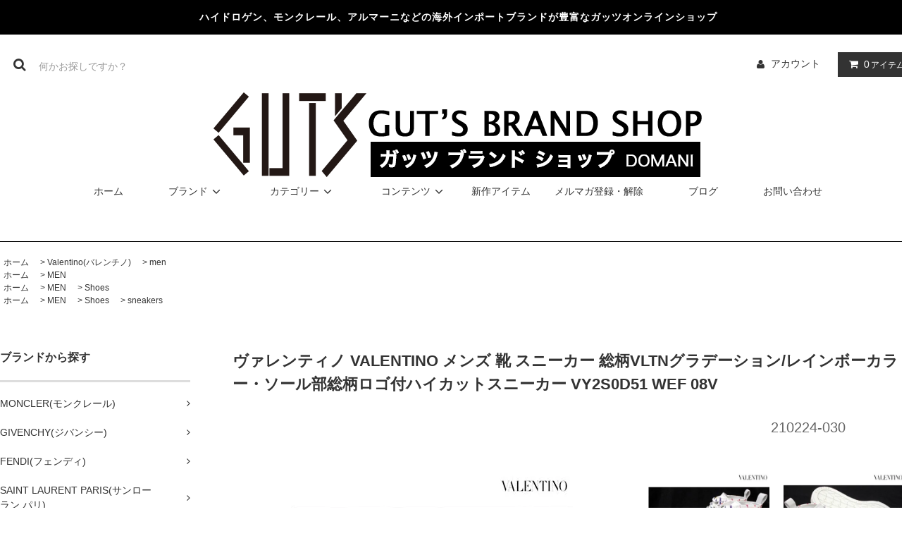

--- FILE ---
content_type: text/html; charset=EUC-JP
request_url: http://guts-z.com/?pid=163020065
body_size: 31052
content:
<!DOCTYPE html PUBLIC "-//W3C//DTD XHTML 1.0 Transitional//EN" "http://www.w3.org/TR/xhtml1/DTD/xhtml1-transitional.dtd">
<html xmlns:og="http://ogp.me/ns#" xmlns:fb="http://www.facebook.com/2008/fbml" xmlns:mixi="http://mixi-platform.com/ns#" xmlns="http://www.w3.org/1999/xhtml" xml:lang="ja" lang="ja" dir="ltr">
<head>
<meta http-equiv="content-type" content="text/html; charset=euc-jp" />
<meta http-equiv="X-UA-Compatible" content="IE=edge,chrome=1" />
<title>ヴァレンティノ VALENTINO メンズ 靴 スニーカー 総柄VLTNグラデーション/レインボーカラー・ソール部総柄ロゴ付ハイカットスニーカー VY2S0D51 WEF 08V</title>
<meta name="Keywords" content="ヴァレンティノ,バレンチノ,バレンティノ,VALENTINO,メンズ,靴,シューズ,スニーカー,ロゴ,VLTN,レインボー,グラデーション,ハイカット,ホワイト,白,VY2S0D51,送料無料,新作" />
<meta name="Description" content="ヴァレンティノ VALENTINO メンズ 靴 スニーカー 総柄VLTNグラデーション/レインボーカラー・ソール部総柄ロゴ付ハイカットスニーカー VY2S0D51 WEF 08V" />
<meta name="Author" content="有限会社 ドマーニ" />
<meta name="Copyright" content="Copyright 2004 Domani　co.ltd" />
<meta http-equiv="content-style-type" content="text/css" />
<meta http-equiv="content-script-type" content="text/javascript" />
<link rel="stylesheet" href="http://guts-z.com/css/framework/colormekit.css" type="text/css" />
<link rel="stylesheet" href="http://guts-z.com/css/framework/colormekit-responsive.css" type="text/css" />
<link rel="stylesheet" href="https://img08.shop-pro.jp/PA01034/571/css/13/index.css?cmsp_timestamp=20240211171249" type="text/css" />
<link rel="stylesheet" href="https://img08.shop-pro.jp/PA01034/571/css/13/product.css?cmsp_timestamp=20240211171249" type="text/css" />

<link rel="alternate" type="application/rss+xml" title="rss" href="http://guts-z.com/?mode=rss" />
<link rel="alternate" media="handheld" type="text/html" href="http://guts-z.com/?prid=163020065" />
<link rel="shortcut icon" href="https://img08.shop-pro.jp/PA01034/571/favicon.ico?cmsp_timestamp=20250930191827" />
<script type="text/javascript" src="//ajax.googleapis.com/ajax/libs/jquery/1.11.0/jquery.min.js" ></script>
<meta property="og:title" content="ヴァレンティノ VALENTINO メンズ 靴 スニーカー 総柄VLTNグラデーション/レインボーカラー・ソール部総柄ロゴ付ハイカットスニーカー VY2S0D51 WEF 08V" />
<meta property="og:description" content="ヴァレンティノ VALENTINO メンズ 靴 スニーカー 総柄VLTNグラデーション/レインボーカラー・ソール部総柄ロゴ付ハイカットスニーカー VY2S0D51 WEF 08V" />
<meta property="og:url" content="http://guts-z.com?pid=163020065" />
<meta property="og:site_name" content="ハイドロゲン、モンクレール、アルマーニなどの海外インポートブランド豊富なガッツオンラインショップ" />
<meta property="og:image" content="https://img08.shop-pro.jp/PA01034/571/product/163020065.jpg?cmsp_timestamp=20210830162523"/>
<script>
  var Colorme = {"page":"product","shop":{"account_id":"PA01034571","title":"\u30cf\u30a4\u30c9\u30ed\u30b2\u30f3\u3001\u30e2\u30f3\u30af\u30ec\u30fc\u30eb\u3001\u30a2\u30eb\u30de\u30fc\u30cb\u306a\u3069\u306e\u6d77\u5916\u30a4\u30f3\u30dd\u30fc\u30c8\u30d6\u30e9\u30f3\u30c9\u8c4a\u5bcc\u306a\u30ac\u30c3\u30c4\u30aa\u30f3\u30e9\u30a4\u30f3\u30b7\u30e7\u30c3\u30d7"},"basket":{"total_price":0,"items":[]},"customer":{"id":null},"inventory_control":"option","product":{"shop_uid":"PA01034571","id":163020065,"name":"\u30f4\u30a1\u30ec\u30f3\u30c6\u30a3\u30ce VALENTINO \u30e1\u30f3\u30ba \u9774 \u30b9\u30cb\u30fc\u30ab\u30fc \u7dcf\u67c4VLTN\u30b0\u30e9\u30c7\u30fc\u30b7\u30e7\u30f3\/\u30ec\u30a4\u30f3\u30dc\u30fc\u30ab\u30e9\u30fc\u30fb\u30bd\u30fc\u30eb\u90e8\u7dcf\u67c4\u30ed\u30b4\u4ed8\u30cf\u30a4\u30ab\u30c3\u30c8\u30b9\u30cb\u30fc\u30ab\u30fc VY2S0D51 WEF 08V","model_number":"210224-030","stock_num":0,"sales_price":101200,"sales_price_including_tax":101200,"variants":[{"id":1,"option1_value":"41","option2_value":"\u30db\u30ef\u30a4\u30c8","title":"41\u3000\u00d7\u3000\u30db\u30ef\u30a4\u30c8","model_number":"210224-030","stock_num":0,"option_price":101200,"option_price_including_tax":101200,"option_members_price":101200,"option_members_price_including_tax":101200},{"id":2,"option1_value":"41h","option2_value":"\u30db\u30ef\u30a4\u30c8","title":"41h\u3000\u00d7\u3000\u30db\u30ef\u30a4\u30c8","model_number":"210224-030","stock_num":0,"option_price":101200,"option_price_including_tax":101200,"option_members_price":101200,"option_members_price_including_tax":101200},{"id":3,"option1_value":"42","option2_value":"\u30db\u30ef\u30a4\u30c8","title":"42\u3000\u00d7\u3000\u30db\u30ef\u30a4\u30c8","model_number":"210224-030","stock_num":0,"option_price":101200,"option_price_including_tax":101200,"option_members_price":101200,"option_members_price_including_tax":101200},{"id":4,"option1_value":"42h","option2_value":"\u30db\u30ef\u30a4\u30c8","title":"42h\u3000\u00d7\u3000\u30db\u30ef\u30a4\u30c8","model_number":"210224-030","stock_num":0,"option_price":101200,"option_price_including_tax":101200,"option_members_price":101200,"option_members_price_including_tax":101200},{"id":5,"option1_value":"43","option2_value":"\u30db\u30ef\u30a4\u30c8","title":"43\u3000\u00d7\u3000\u30db\u30ef\u30a4\u30c8","model_number":"210224-030","stock_num":0,"option_price":101200,"option_price_including_tax":101200,"option_members_price":101200,"option_members_price_including_tax":101200},{"id":6,"option1_value":"43h","option2_value":"\u30db\u30ef\u30a4\u30c8","title":"43h\u3000\u00d7\u3000\u30db\u30ef\u30a4\u30c8","model_number":"210224-030","stock_num":0,"option_price":101200,"option_price_including_tax":101200,"option_members_price":101200,"option_members_price_including_tax":101200},{"id":7,"option1_value":"44","option2_value":"\u30db\u30ef\u30a4\u30c8","title":"44\u3000\u00d7\u3000\u30db\u30ef\u30a4\u30c8","model_number":"210224-030","stock_num":0,"option_price":101200,"option_price_including_tax":101200,"option_members_price":101200,"option_members_price_including_tax":101200},{"id":8,"option1_value":"44h","option2_value":"\u30db\u30ef\u30a4\u30c8","title":"44h\u3000\u00d7\u3000\u30db\u30ef\u30a4\u30c8","model_number":"210224-030","stock_num":0,"option_price":101200,"option_price_including_tax":101200,"option_members_price":101200,"option_members_price_including_tax":101200},{"id":9,"option1_value":"45","option2_value":"\u30db\u30ef\u30a4\u30c8","title":"45\u3000\u00d7\u3000\u30db\u30ef\u30a4\u30c8","model_number":"210224-030","stock_num":0,"option_price":101200,"option_price_including_tax":101200,"option_members_price":101200,"option_members_price_including_tax":101200}],"category":{"id_big":2498432,"id_small":1},"groups":[{"id":2015221},{"id":2015252},{"id":2015254}],"members_price":101200,"members_price_including_tax":101200}};

  (function() {
    function insertScriptTags() {
      var scriptTagDetails = [];
      var entry = document.getElementsByTagName('script')[0];

      scriptTagDetails.forEach(function(tagDetail) {
        var script = document.createElement('script');

        script.type = 'text/javascript';
        script.src = tagDetail.src;
        script.async = true;

        if( tagDetail.integrity ) {
          script.integrity = tagDetail.integrity;
          script.setAttribute('crossorigin', 'anonymous');
        }

        entry.parentNode.insertBefore(script, entry);
      })
    }

    window.addEventListener('load', insertScriptTags, false);
  })();
</script>
<script async src="https://zen.one/analytics.js"></script>
</head>
<body>
<meta name="colorme-acc-payload" content="?st=1&pt=10029&ut=163020065&at=PA01034571&v=20251125085830&re=&cn=45df75c8d4b72d7b2562e40938111ca8" width="1" height="1" alt="" /><script>!function(){"use strict";Array.prototype.slice.call(document.getElementsByTagName("script")).filter((function(t){return t.src&&t.src.match(new RegExp("dist/acc-track.js$"))})).forEach((function(t){return document.body.removeChild(t)})),function t(c){var r=arguments.length>1&&void 0!==arguments[1]?arguments[1]:0;if(!(r>=c.length)){var e=document.createElement("script");e.onerror=function(){return t(c,r+1)},e.src="https://"+c[r]+"/dist/acc-track.js?rev=3",document.body.appendChild(e)}}(["acclog001.shop-pro.jp","acclog002.shop-pro.jp"])}();</script><meta name="viewport" content="width=960">
<link rel="stylesheet" href="https://img.shop-pro.jp/tmpl_js/81/font-awesome/css/font-awesome.min.css">
<script src="https://img.shop-pro.jp/tmpl_js/81/smoothscroll.js"></script>
<script src="https://img.shop-pro.jp/tmpl_js/81/jquery.ah-placeholder.js"></script>
<script src="https://img.shop-pro.jp/tmpl_js/81/utility.index.js"></script>

<div id="wrapper" class="wrapper">
  <div class="promo__seciton">
    <div class="promo container">



                <p class="promo__text">ハイドロゲン、モンクレール、アルマーニなどの海外インポートブランドが豊富なガッツオンラインショップ</p>
    


    </div>
  </div>
  <div id="header" class="header__section container">
    <div class="clearfix">
      <form action="http://guts-z.com/" method="GET" class="header-search">
        <input type="hidden" name="mode" value="srh" /><input type="hidden" name="sort" value="n" />
        <i class="fa fa-search fa-lg fa-fw"></i>
        <input type="text" name="keyword" placeholder="何かお探しですか？" class="header-search__box" />
      </form>
      <ul class="header-tools fa-ul">
        <li class="header-tools__unit">
          <a href="http://guts-z.com/?mode=myaccount"><i class="fa fa-user fa-li"></i>アカウント</a>
        </li>
                <li class="header-tools__unit header-tools__unit-cart">
          <a href="https://dp00013913.shop-pro.jp/cart/proxy/basket?shop_id=PA01034571&shop_domain=guts-z.com" class="btn btn-primary header-tools__btn">
            <i class="fa fa-shopping-cart fa-li"></i>
            <span class="header-tools__count">0</span>アイテム
          </a>
        </li>
      </ul>
    </div>
          <h1 class="header__logo-img">
        <a href="http://guts-z.com/"><img src="https://img08.shop-pro.jp/PA01034/571/PA01034571.png?cmsp_timestamp=20250930191827" alt="ハイドロゲン、モンクレール、アルマーニなどの海外インポートブランド豊富なガッツオンラインショップ" /></a>
      </h1>
        <ul class="header-gnavi">
      <li class="header-gnavi__unit">
        <a href="http://guts-z.com/" class="header-gnavi__link">ホーム</a>
      </li>
                        <li class="header-gnavi__unit">
            <a href="javascript:void(0)" class="header-gnavi__link">ブランド<i class="fa fa-angle-down fa-lg fa-fw"></i></a>
            <ul class="mega-navi">
                      <li class="mega-navi__unit">
                <a href="http://guts-z.com/?mode=cate&cbid=2498426&csid=0&sort=n" class="mega-navi__link">
                  MONCLER(モンクレール)
                </a>
              </li>
                                    <li class="mega-navi__unit">
                <a href="http://guts-z.com/?mode=cate&cbid=2498427&csid=0&sort=n" class="mega-navi__link">
                  GIVENCHY(ジバンシー)
                </a>
              </li>
                                    <li class="mega-navi__unit">
                <a href="http://guts-z.com/?mode=cate&cbid=2498428&csid=0&sort=n" class="mega-navi__link">
                  FENDI(フェンディ)
                </a>
              </li>
                                    <li class="mega-navi__unit">
                <a href="http://guts-z.com/?mode=cate&cbid=2498429&csid=0&sort=n" class="mega-navi__link">
                  SAINT LAURENT PARIS(サンローラン パリ)
                </a>
              </li>
                                    <li class="mega-navi__unit">
                <a href="http://guts-z.com/?mode=cate&cbid=2498430&csid=0&sort=n" class="mega-navi__link">
                  BALMAIN(バルマン)
                </a>
              </li>
                                    <li class="mega-navi__unit">
                <a href="http://guts-z.com/?mode=cate&cbid=2498432&csid=0&sort=n" class="mega-navi__link">
                  Valentino(バレンチノ)
                </a>
              </li>
                                    <li class="mega-navi__unit">
                <a href="http://guts-z.com/?mode=cate&cbid=2498433&csid=0&sort=n" class="mega-navi__link">
                  BALENCIAGA(バレンシアガ)
                </a>
              </li>
                                    <li class="mega-navi__unit">
                <a href="http://guts-z.com/?mode=cate&cbid=2498434&csid=0&sort=n" class="mega-navi__link">
                  DSQUARED2(ディースクエアード)
                </a>
              </li>
                                    <li class="mega-navi__unit">
                <a href="http://guts-z.com/?mode=cate&cbid=2498435&csid=0&sort=n" class="mega-navi__link">
                  DIESEL(ディーゼル)
                </a>
              </li>
                                    <li class="mega-navi__unit">
                <a href="http://guts-z.com/?mode=cate&cbid=2498436&csid=0&sort=n" class="mega-navi__link">
                  MSGM(エムエスジーエム)
                </a>
              </li>
                                    <li class="mega-navi__unit">
                <a href="http://guts-z.com/?mode=cate&cbid=2498437&csid=0&sort=n" class="mega-navi__link">
                  Jimmy Choo(ジミーチュウ)
                </a>
              </li>
                                    <li class="mega-navi__unit">
                <a href="http://guts-z.com/?mode=cate&cbid=2498438&csid=0&sort=n" class="mega-navi__link">
                  GIUSEPPE ZANOTTI(ジュゼッペ ザノッティ)
                </a>
              </li>
                                    <li class="mega-navi__unit">
                <a href="http://guts-z.com/?mode=cate&cbid=2498439&csid=0&sort=n" class="mega-navi__link">
                  N゜21(ヌメロ ヴェントゥーノ)
                </a>
              </li>
                                    <li class="mega-navi__unit">
                <a href="http://guts-z.com/?mode=cate&cbid=2498440&csid=0&sort=n" class="mega-navi__link">
                  HYDROGEN(ハイドロゲン)
                </a>
              </li>
                                    <li class="mega-navi__unit">
                <a href="http://guts-z.com/?mode=cate&cbid=2498441&csid=0&sort=n" class="mega-navi__link">
                  ARMANI(アルマーニ)
                </a>
              </li>
                                    <li class="mega-navi__unit">
                <a href="http://guts-z.com/?mode=cate&cbid=2498442&csid=0&sort=n" class="mega-navi__link">
                  GUCCI(グッチ)
                </a>
              </li>
                                    <li class="mega-navi__unit">
                <a href="http://guts-z.com/?mode=cate&cbid=2498443&csid=0&sort=n" class="mega-navi__link">
                  DOLCE＆GABBANA(ドルチェ＆ガッバーナ)
                </a>
              </li>
                                    <li class="mega-navi__unit">
                <a href="http://guts-z.com/?mode=cate&cbid=2498444&csid=0&sort=n" class="mega-navi__link">
                  OFF-WHITE(オフ ホワイト)
                </a>
              </li>
                                    <li class="mega-navi__unit">
                <a href="http://guts-z.com/?mode=cate&cbid=2498445&csid=0&sort=n" class="mega-navi__link">
                  Versace(ヴェルサーチ)
                </a>
              </li>
                                    <li class="mega-navi__unit">
                <a href="http://guts-z.com/?mode=cate&cbid=2498446&csid=0&sort=n" class="mega-navi__link">
                  AMIRI(アミリ)
                </a>
              </li>
                                    <li class="mega-navi__unit">
                <a href="http://guts-z.com/?mode=cate&cbid=2498447&csid=0&sort=n" class="mega-navi__link">
                  VETEMENTS(ヴェトモン)
                </a>
              </li>
                                    <li class="mega-navi__unit">
                <a href="http://guts-z.com/?mode=cate&cbid=2498448&csid=0&sort=n" class="mega-navi__link">
                  1PIU1UGUALE3(ウノピゥ ウノ ウグァーレ トレ)
                </a>
              </li>
                                    <li class="mega-navi__unit">
                <a href="http://guts-z.com/?mode=cate&cbid=2498449&csid=0&sort=n" class="mega-navi__link">
                  CARPE DIEM(カルぺ ディエム)
                </a>
              </li>
                                    <li class="mega-navi__unit">
                <a href="http://guts-z.com/?mode=cate&cbid=2498450&csid=0&sort=n" class="mega-navi__link">
                  lucien pellat-finet(ルシアン ペラフィネ)
                </a>
              </li>
                                    <li class="mega-navi__unit">
                <a href="http://guts-z.com/?mode=cate&cbid=2498451&csid=0&sort=n" class="mega-navi__link">
                  PHILIPP PLEIN(フィリップ プレイン)
                </a>
              </li>
                                    <li class="mega-navi__unit">
                <a href="http://guts-z.com/?mode=cate&cbid=2750656&csid=0&sort=n" class="mega-navi__link">
                  THOM BROWNE(トムブラウン)
                </a>
              </li>
                                    <li class="mega-navi__unit">
                <a href="http://guts-z.com/?mode=cate&cbid=2750659&csid=0&sort=n" class="mega-navi__link">
                  KARL LAGERFELD(カールラガーフェルド)
                </a>
              </li>
                                    <li class="mega-navi__unit">
                <a href="http://guts-z.com/?mode=cate&cbid=2750662&csid=0&sort=n" class="mega-navi__link">
                  STELLA McCARTNEY(ステラ マッカートニー)
                </a>
              </li>
                                    <li class="mega-navi__unit">
                <a href="http://guts-z.com/?mode=cate&cbid=2750665&csid=0&sort=n" class="mega-navi__link">
                  CELINE(セリーヌ)
                </a>
              </li>
                                    <li class="mega-navi__unit">
                <a href="http://guts-z.com/?mode=cate&cbid=2750666&csid=0&sort=n" class="mega-navi__link">
                  BERLUTI(ベルルッティ)
                </a>
              </li>
                                    <li class="mega-navi__unit">
                <a href="http://guts-z.com/?mode=cate&cbid=2750668&csid=0&sort=n" class="mega-navi__link">
                  BURBERRY(バーバリー)
                </a>
              </li>
                                    <li class="mega-navi__unit">
                <a href="http://guts-z.com/?mode=cate&cbid=2750672&csid=0&sort=n" class="mega-navi__link">
                  READY MADE(レディーメイド)
                </a>
              </li>
                                    <li class="mega-navi__unit">
                <a href="http://guts-z.com/?mode=cate&cbid=2752040&csid=0&sort=n" class="mega-navi__link">
                  Moschino(モスキーノ)
                </a>
              </li>
                                    <li class="mega-navi__unit">
                <a href="http://guts-z.com/?mode=cate&cbid=2752087&csid=0&sort=n" class="mega-navi__link">
                  RICK OWENS(リックオウエンス)
                </a>
              </li>
                                    <li class="mega-navi__unit">
                <a href="http://guts-z.com/?mode=cate&cbid=2752088&csid=0&sort=n" class="mega-navi__link">
                  DIOR HOMME(ディオールオム)
                </a>
              </li>
                                    <li class="mega-navi__unit">
                <a href="http://guts-z.com/?mode=cate&cbid=2752089&csid=0&sort=n" class="mega-navi__link">
                  FEAR OF GOD(フィア オブ ゴッド)
                </a>
              </li>
                                    <li class="mega-navi__unit">
                <a href="http://guts-z.com/?mode=cate&cbid=2752092&csid=0&sort=n" class="mega-navi__link">
                  ALEXANDER McQUEEN(アレキサンダーマックイーン)
                </a>
              </li>
                                    <li class="mega-navi__unit">
                <a href="http://guts-z.com/?mode=cate&cbid=2752093&csid=0&sort=n" class="mega-navi__link">
                  TOM FORD(トム フォード)
                </a>
              </li>
                                    <li class="mega-navi__unit">
                <a href="http://guts-z.com/?mode=cate&cbid=2822031&csid=0&sort=n" class="mega-navi__link">
                  PALM ANGELS(パームエンジェルス)
                </a>
              </li>
                                    <li class="mega-navi__unit">
                <a href="http://guts-z.com/?mode=cate&cbid=2823719&csid=0&sort=n" class="mega-navi__link">
                  HERNO(ヘルノ)
                </a>
              </li>
                                    <li class="mega-navi__unit">
                <a href="http://guts-z.com/?mode=cate&cbid=2844489&csid=0&sort=n" class="mega-navi__link">
                  MAX MARA(マックスマーラ)
                </a>
              </li>
                                    <li class="mega-navi__unit">
                <a href="http://guts-z.com/?mode=cate&cbid=2845089&csid=0&sort=n" class="mega-navi__link">
                  LARDINI(ラルディーニ)
                </a>
              </li>
                                    <li class="mega-navi__unit">
                <a href="http://guts-z.com/?mode=cate&cbid=2847303&csid=0&sort=n" class="mega-navi__link">
                  LOEWE(ロエベ)
                </a>
              </li>
                                    <li class="mega-navi__unit">
                <a href="http://guts-z.com/?mode=cate&cbid=2850212&csid=0&sort=n" class="mega-navi__link">
                  JIL SANDER(ジルサンダー)
                </a>
              </li>
                                    <li class="mega-navi__unit">
                <a href="http://guts-z.com/?mode=cate&cbid=2867003&csid=0&sort=n" class="mega-navi__link">
                  RAF SIMONS(ラフ シモンズ)
                </a>
              </li>
                                    <li class="mega-navi__unit">
                <a href="http://guts-z.com/?mode=cate&cbid=2895909&csid=0&sort=n" class="mega-navi__link">
                  PRADA(プラダ)
                </a>
              </li>
                                    <li class="mega-navi__unit">
                <a href="http://guts-z.com/?mode=cate&cbid=2897875&csid=0&sort=n" class="mega-navi__link">
                  AMI(アミ)
                </a>
              </li>
                                    <li class="mega-navi__unit">
                <a href="http://guts-z.com/?mode=cate&cbid=2925916&csid=0&sort=n" class="mega-navi__link">
                  KENZO(ケンゾー)
                </a>
              </li>
                                    <li class="mega-navi__unit">
                <a href="http://guts-z.com/?mode=cate&cbid=2926018&csid=0&sort=n" class="mega-navi__link">
                  CHROMEHEARTS(クロムハーツ)
                </a>
              </li>
                                    <li class="mega-navi__unit">
                <a href="http://guts-z.com/?mode=cate&cbid=2933082&csid=0&sort=n" class="mega-navi__link">
                  STONE ISLAND(ストーンアイランド)
                </a>
              </li>
                                    <li class="mega-navi__unit">
                <a href="http://guts-z.com/?mode=cate&cbid=2937303&csid=0&sort=n" class="mega-navi__link">
                  MACKAGE(マッカージュ)
                </a>
              </li>
                                    <li class="mega-navi__unit">
                <a href="http://guts-z.com/?mode=cate&cbid=2945450&csid=0&sort=n" class="mega-navi__link">
                  Christian Louboutin(クリスチャン ルブタン)
                </a>
              </li>
                                    <li class="mega-navi__unit">
                <a href="http://guts-z.com/?mode=cate&cbid=2498452&csid=0&sort=n" class="mega-navi__link">
                  BRAND others
                </a>
              </li>
                                    <li class="mega-navi__unit">
                <a href="http://guts-z.com/?mode=cate&cbid=2498466&csid=0&sort=n" class="mega-navi__link">
                  Others
                </a>
              </li>
                    </ul>
          </li>
                                      <li class="header-gnavi__unit">
            <a href="javascript:void(0)" class="header-gnavi__link">カテゴリー<i class="fa fa-angle-down fa-lg fa-fw"></i></a>
            <ul class="mega-navi">
                      <li class="mega-navi__unit">
                <a href="http://guts-z.com/?mode=grp&gid=2946420&sort=n" class="mega-navi__link">
                  新作リスト
                </a>
              </li>
                                    <li class="mega-navi__unit">
                <a href="http://guts-z.com/?mode=grp&gid=2015221&sort=n" class="mega-navi__link">
                  MEN
                </a>
              </li>
                                    <li class="mega-navi__unit">
                <a href="http://guts-z.com/?mode=grp&gid=2015260&sort=n" class="mega-navi__link">
                  WOMEN
                </a>
              </li>
                                    <li class="mega-navi__unit">
                <a href="http://guts-z.com/?mode=grp&gid=2015321&sort=n" class="mega-navi__link">
                  GOODS
                </a>
              </li>
                                    <li class="mega-navi__unit">
                <a href="http://guts-z.com/?mode=grp&gid=2015339&sort=n" class="mega-navi__link">
                  FURNITURES
                </a>
              </li>
                                    <li class="mega-navi__unit">
                <a href="http://guts-z.com/?mode=grp&gid=2015340&sort=n" class="mega-navi__link">
                  KIDS
                </a>
              </li>
                    </ul>
          </li>
              			
              <li class="header-gnavi__unit">
          <a href="javascript:void(0)" class="header-gnavi__link">コンテンツ<i class="fa fa-angle-down fa-lg fa-fw"></i></a>
                                      <ul class="mega-navi">
                              <li class="mega-navi__unit">
                    <a href="http://guts-z.com/?mode=f1" class="mega-navi__link">
                      実店舗情報
                    </a>
                  </li>
                                                    <li class="mega-navi__unit">
                    <a href="http://guts-z.com/?mode=f2" class="mega-navi__link">
                      GUT'S 心斎橋店
                    </a>
                  </li>
                                                    <li class="mega-navi__unit">
                    <a href="http://guts-z.com/?mode=f3" class="mega-navi__link">
                      GUT'S 北新地店
                    </a>
                  </li>
                                                    <li class="mega-navi__unit">
                    <a href="http://guts-z.com/?mode=f4" class="mega-navi__link">
                      GUT'S 四ツ橋店
                    </a>
                  </li>
                                                    <li class="mega-navi__unit">
                    <a href="http://guts-z.com/?mode=f5" class="mega-navi__link">
                      ギフト対応について
                    </a>
                  </li>
                                                    <li class="mega-navi__unit">
                    <a href="http://guts-z.com/?mode=f6" class="mega-navi__link">
                      サイズ・採寸について
                    </a>
                  </li>
                                                    <li class="mega-navi__unit">
                    <a href="http://guts-z.com/?mode=f7" class="mega-navi__link">
                      ご利用案内
                    </a>
                  </li>
                                                    <li class="mega-navi__unit">
                    <a href="http://guts-z.com/?mode=f8" class="mega-navi__link">
                      よくあるご質問・問い合わせについて
                    </a>
                  </li>
                            </ul>
                              </li>
			
			      			         <li class="header-gnavi__unit">
          <a href="http://guts-z.com/?mode=grp&gid=2946420" target="_blank">新作アイテム</a>
        </li>
            
			        <li class="header-gnavi__unit">
          <a href="https://dp00013913.shop-pro.jp/customer/newsletter/subscriptions/new" class="header-gnavi__link">メルマガ登録・解除</a>
        </li>
                    <li class="header-gnavi__unit">
          <a href="http://wataru-iwata.guts-z.com" class="header-gnavi__link">ブログ</a>
        </li>
            <li class="header-gnavi__unit">
        <a href="https://dp00013913.shop-pro.jp/customer/inquiries/new" class="header-gnavi__link">お問い合わせ</a>
      </li>
    </ul>
  </div>
    <div id="main" class="main__section main__section--product main__section--product container">
              <div class="section__block breadcrumb__section">
        <ul class="breadcrumb-list inline txt--md">
          <li class="breadcrumb-list__unit"><a href="http://guts-z.com/">ホーム</a></li>
                      <li class="breadcrumb-list__unit">&nbsp;&gt;&nbsp;<a href="?mode=cate&cbid=2498432&csid=0&sort=n">Valentino(バレンチノ)</a></li>
                                <li class="breadcrumb-list__unit">&nbsp;&gt;&nbsp;<a href="?mode=cate&cbid=2498432&csid=1&sort=n">men</a></li>
                                <ul class="breadcrumb-list inline txt--md">
              <li class="breadcrumb-list__unit"><a href="http://guts-z.com/">ホーム</a></li>
                                                              <li class="breadcrumb-list__unit">&nbsp;&gt;&nbsp;<a href="http://guts-z.com/?mode=grp&gid=2015221&sort=n">MEN</a></li>
                          </ul>
                      <ul class="breadcrumb-list inline txt--md">
              <li class="breadcrumb-list__unit"><a href="http://guts-z.com/">ホーム</a></li>
                                                              <li class="breadcrumb-list__unit">&nbsp;&gt;&nbsp;<a href="http://guts-z.com/?mode=grp&gid=2015221&sort=n">MEN</a></li>
                                                              <li class="breadcrumb-list__unit">&nbsp;&gt;&nbsp;<a href="http://guts-z.com/?mode=grp&gid=2015252&sort=n">Shoes</a></li>
                          </ul>
                      <ul class="breadcrumb-list inline txt--md">
              <li class="breadcrumb-list__unit"><a href="http://guts-z.com/">ホーム</a></li>
                                                              <li class="breadcrumb-list__unit">&nbsp;&gt;&nbsp;<a href="http://guts-z.com/?mode=grp&gid=2015221&sort=n">MEN</a></li>
                                                              <li class="breadcrumb-list__unit">&nbsp;&gt;&nbsp;<a href="http://guts-z.com/?mode=grp&gid=2015252&sort=n">Shoes</a></li>
                                                              <li class="breadcrumb-list__unit">&nbsp;&gt;&nbsp;<a href="http://guts-z.com/?mode=grp&gid=2015254&sort=n">sneakers</a></li>
                          </ul>
                  </ul>
      </div>
        <div class="clearfix mar-b--60">
      <div id="sidebar" class="sidebar__section">
                                  
                              <div class="section__block menu__section">
              <h2 class="section__title-h2">ブランドから探す</h2>
              <ul class="menu-list category-list">
                          <li class="menu-list__unit category-list__unit">
                  <a href="http://guts-z.com/?mode=cate&cbid=2498426&csid=0&sort=n" class="menu-list__link">
                    <span class="menu-list__text">MONCLER(モンクレール)</span>
                    <span class="menu-list__icon">
                      <i class="fa fa-angle-right"></i>
                    </span>
                  </a>
                </li>
                                            <li class="menu-list__unit category-list__unit">
                  <a href="http://guts-z.com/?mode=cate&cbid=2498427&csid=0&sort=n" class="menu-list__link">
                    <span class="menu-list__text">GIVENCHY(ジバンシー)</span>
                    <span class="menu-list__icon">
                      <i class="fa fa-angle-right"></i>
                    </span>
                  </a>
                </li>
                                            <li class="menu-list__unit category-list__unit">
                  <a href="http://guts-z.com/?mode=cate&cbid=2498428&csid=0&sort=n" class="menu-list__link">
                    <span class="menu-list__text">FENDI(フェンディ)</span>
                    <span class="menu-list__icon">
                      <i class="fa fa-angle-right"></i>
                    </span>
                  </a>
                </li>
                                            <li class="menu-list__unit category-list__unit">
                  <a href="http://guts-z.com/?mode=cate&cbid=2498429&csid=0&sort=n" class="menu-list__link">
                    <span class="menu-list__text">SAINT LAURENT PARIS(サンローラン パリ)</span>
                    <span class="menu-list__icon">
                      <i class="fa fa-angle-right"></i>
                    </span>
                  </a>
                </li>
                                            <li class="menu-list__unit category-list__unit">
                  <a href="http://guts-z.com/?mode=cate&cbid=2498430&csid=0&sort=n" class="menu-list__link">
                    <span class="menu-list__text">BALMAIN(バルマン)</span>
                    <span class="menu-list__icon">
                      <i class="fa fa-angle-right"></i>
                    </span>
                  </a>
                </li>
                                            <li class="menu-list__unit category-list__unit">
                  <a href="http://guts-z.com/?mode=cate&cbid=2498432&csid=0&sort=n" class="menu-list__link">
                    <span class="menu-list__text">Valentino(バレンチノ)</span>
                    <span class="menu-list__icon">
                      <i class="fa fa-angle-right"></i>
                    </span>
                  </a>
                </li>
                                            <li class="menu-list__unit category-list__unit">
                  <a href="http://guts-z.com/?mode=cate&cbid=2498433&csid=0&sort=n" class="menu-list__link">
                    <span class="menu-list__text">BALENCIAGA(バレンシアガ)</span>
                    <span class="menu-list__icon">
                      <i class="fa fa-angle-right"></i>
                    </span>
                  </a>
                </li>
                                            <li class="menu-list__unit category-list__unit">
                  <a href="http://guts-z.com/?mode=cate&cbid=2498434&csid=0&sort=n" class="menu-list__link">
                    <span class="menu-list__text">DSQUARED2(ディースクエアード)</span>
                    <span class="menu-list__icon">
                      <i class="fa fa-angle-right"></i>
                    </span>
                  </a>
                </li>
                                            <li class="menu-list__unit category-list__unit">
                  <a href="http://guts-z.com/?mode=cate&cbid=2498435&csid=0&sort=n" class="menu-list__link">
                    <span class="menu-list__text">DIESEL(ディーゼル)</span>
                    <span class="menu-list__icon">
                      <i class="fa fa-angle-right"></i>
                    </span>
                  </a>
                </li>
                                            <li class="menu-list__unit category-list__unit">
                  <a href="http://guts-z.com/?mode=cate&cbid=2498436&csid=0&sort=n" class="menu-list__link">
                    <span class="menu-list__text">MSGM(エムエスジーエム)</span>
                    <span class="menu-list__icon">
                      <i class="fa fa-angle-right"></i>
                    </span>
                  </a>
                </li>
                                            <li class="menu-list__unit category-list__unit">
                  <a href="http://guts-z.com/?mode=cate&cbid=2498437&csid=0&sort=n" class="menu-list__link">
                    <span class="menu-list__text">Jimmy Choo(ジミーチュウ)</span>
                    <span class="menu-list__icon">
                      <i class="fa fa-angle-right"></i>
                    </span>
                  </a>
                </li>
                                            <li class="menu-list__unit category-list__unit">
                  <a href="http://guts-z.com/?mode=cate&cbid=2498438&csid=0&sort=n" class="menu-list__link">
                    <span class="menu-list__text">GIUSEPPE ZANOTTI(ジュゼッペ ザノッティ)</span>
                    <span class="menu-list__icon">
                      <i class="fa fa-angle-right"></i>
                    </span>
                  </a>
                </li>
                                            <li class="menu-list__unit category-list__unit">
                  <a href="http://guts-z.com/?mode=cate&cbid=2498439&csid=0&sort=n" class="menu-list__link">
                    <span class="menu-list__text">N゜21(ヌメロ ヴェントゥーノ)</span>
                    <span class="menu-list__icon">
                      <i class="fa fa-angle-right"></i>
                    </span>
                  </a>
                </li>
                                            <li class="menu-list__unit category-list__unit">
                  <a href="http://guts-z.com/?mode=cate&cbid=2498440&csid=0&sort=n" class="menu-list__link">
                    <span class="menu-list__text">HYDROGEN(ハイドロゲン)</span>
                    <span class="menu-list__icon">
                      <i class="fa fa-angle-right"></i>
                    </span>
                  </a>
                </li>
                                            <li class="menu-list__unit category-list__unit">
                  <a href="http://guts-z.com/?mode=cate&cbid=2498441&csid=0&sort=n" class="menu-list__link">
                    <span class="menu-list__text">ARMANI(アルマーニ)</span>
                    <span class="menu-list__icon">
                      <i class="fa fa-angle-right"></i>
                    </span>
                  </a>
                </li>
                                            <li class="menu-list__unit category-list__unit">
                  <a href="http://guts-z.com/?mode=cate&cbid=2498442&csid=0&sort=n" class="menu-list__link">
                    <span class="menu-list__text">GUCCI(グッチ)</span>
                    <span class="menu-list__icon">
                      <i class="fa fa-angle-right"></i>
                    </span>
                  </a>
                </li>
                                            <li class="menu-list__unit category-list__unit">
                  <a href="http://guts-z.com/?mode=cate&cbid=2498443&csid=0&sort=n" class="menu-list__link">
                    <span class="menu-list__text">DOLCE＆GABBANA(ドルチェ＆ガッバーナ)</span>
                    <span class="menu-list__icon">
                      <i class="fa fa-angle-right"></i>
                    </span>
                  </a>
                </li>
                                            <li class="menu-list__unit category-list__unit">
                  <a href="http://guts-z.com/?mode=cate&cbid=2498444&csid=0&sort=n" class="menu-list__link">
                    <span class="menu-list__text">OFF-WHITE(オフ ホワイト)</span>
                    <span class="menu-list__icon">
                      <i class="fa fa-angle-right"></i>
                    </span>
                  </a>
                </li>
                                            <li class="menu-list__unit category-list__unit">
                  <a href="http://guts-z.com/?mode=cate&cbid=2498445&csid=0&sort=n" class="menu-list__link">
                    <span class="menu-list__text">Versace(ヴェルサーチ)</span>
                    <span class="menu-list__icon">
                      <i class="fa fa-angle-right"></i>
                    </span>
                  </a>
                </li>
                                            <li class="menu-list__unit category-list__unit">
                  <a href="http://guts-z.com/?mode=cate&cbid=2498446&csid=0&sort=n" class="menu-list__link">
                    <span class="menu-list__text">AMIRI(アミリ)</span>
                    <span class="menu-list__icon">
                      <i class="fa fa-angle-right"></i>
                    </span>
                  </a>
                </li>
                                            <li class="menu-list__unit category-list__unit">
                  <a href="http://guts-z.com/?mode=cate&cbid=2498447&csid=0&sort=n" class="menu-list__link">
                    <span class="menu-list__text">VETEMENTS(ヴェトモン)</span>
                    <span class="menu-list__icon">
                      <i class="fa fa-angle-right"></i>
                    </span>
                  </a>
                </li>
                                            <li class="menu-list__unit category-list__unit">
                  <a href="http://guts-z.com/?mode=cate&cbid=2498448&csid=0&sort=n" class="menu-list__link">
                    <span class="menu-list__text">1PIU1UGUALE3(ウノピゥ ウノ ウグァーレ トレ)</span>
                    <span class="menu-list__icon">
                      <i class="fa fa-angle-right"></i>
                    </span>
                  </a>
                </li>
                                            <li class="menu-list__unit category-list__unit">
                  <a href="http://guts-z.com/?mode=cate&cbid=2498449&csid=0&sort=n" class="menu-list__link">
                    <span class="menu-list__text">CARPE DIEM(カルぺ ディエム)</span>
                    <span class="menu-list__icon">
                      <i class="fa fa-angle-right"></i>
                    </span>
                  </a>
                </li>
                                            <li class="menu-list__unit category-list__unit">
                  <a href="http://guts-z.com/?mode=cate&cbid=2498450&csid=0&sort=n" class="menu-list__link">
                    <span class="menu-list__text">lucien pellat-finet(ルシアン ペラフィネ)</span>
                    <span class="menu-list__icon">
                      <i class="fa fa-angle-right"></i>
                    </span>
                  </a>
                </li>
                                            <li class="menu-list__unit category-list__unit">
                  <a href="http://guts-z.com/?mode=cate&cbid=2498451&csid=0&sort=n" class="menu-list__link">
                    <span class="menu-list__text">PHILIPP PLEIN(フィリップ プレイン)</span>
                    <span class="menu-list__icon">
                      <i class="fa fa-angle-right"></i>
                    </span>
                  </a>
                </li>
                                            <li class="menu-list__unit category-list__unit">
                  <a href="http://guts-z.com/?mode=cate&cbid=2750656&csid=0&sort=n" class="menu-list__link">
                    <span class="menu-list__text">THOM BROWNE(トムブラウン)</span>
                    <span class="menu-list__icon">
                      <i class="fa fa-angle-right"></i>
                    </span>
                  </a>
                </li>
                                            <li class="menu-list__unit category-list__unit">
                  <a href="http://guts-z.com/?mode=cate&cbid=2750659&csid=0&sort=n" class="menu-list__link">
                    <span class="menu-list__text">KARL LAGERFELD(カールラガーフェルド)</span>
                    <span class="menu-list__icon">
                      <i class="fa fa-angle-right"></i>
                    </span>
                  </a>
                </li>
                                            <li class="menu-list__unit category-list__unit">
                  <a href="http://guts-z.com/?mode=cate&cbid=2750662&csid=0&sort=n" class="menu-list__link">
                    <span class="menu-list__text">STELLA McCARTNEY(ステラ マッカートニー)</span>
                    <span class="menu-list__icon">
                      <i class="fa fa-angle-right"></i>
                    </span>
                  </a>
                </li>
                                            <li class="menu-list__unit category-list__unit">
                  <a href="http://guts-z.com/?mode=cate&cbid=2750665&csid=0&sort=n" class="menu-list__link">
                    <span class="menu-list__text">CELINE(セリーヌ)</span>
                    <span class="menu-list__icon">
                      <i class="fa fa-angle-right"></i>
                    </span>
                  </a>
                </li>
                                            <li class="menu-list__unit category-list__unit">
                  <a href="http://guts-z.com/?mode=cate&cbid=2750666&csid=0&sort=n" class="menu-list__link">
                    <span class="menu-list__text">BERLUTI(ベルルッティ)</span>
                    <span class="menu-list__icon">
                      <i class="fa fa-angle-right"></i>
                    </span>
                  </a>
                </li>
                                            <li class="menu-list__unit category-list__unit">
                  <a href="http://guts-z.com/?mode=cate&cbid=2750668&csid=0&sort=n" class="menu-list__link">
                    <span class="menu-list__text">BURBERRY(バーバリー)</span>
                    <span class="menu-list__icon">
                      <i class="fa fa-angle-right"></i>
                    </span>
                  </a>
                </li>
                                            <li class="menu-list__unit category-list__unit">
                  <a href="http://guts-z.com/?mode=cate&cbid=2750672&csid=0&sort=n" class="menu-list__link">
                    <span class="menu-list__text">READY MADE(レディーメイド)</span>
                    <span class="menu-list__icon">
                      <i class="fa fa-angle-right"></i>
                    </span>
                  </a>
                </li>
                                            <li class="menu-list__unit category-list__unit">
                  <a href="http://guts-z.com/?mode=cate&cbid=2752040&csid=0&sort=n" class="menu-list__link">
                    <span class="menu-list__text">Moschino(モスキーノ)</span>
                    <span class="menu-list__icon">
                      <i class="fa fa-angle-right"></i>
                    </span>
                  </a>
                </li>
                                            <li class="menu-list__unit category-list__unit">
                  <a href="http://guts-z.com/?mode=cate&cbid=2752087&csid=0&sort=n" class="menu-list__link">
                    <span class="menu-list__text">RICK OWENS(リックオウエンス)</span>
                    <span class="menu-list__icon">
                      <i class="fa fa-angle-right"></i>
                    </span>
                  </a>
                </li>
                                            <li class="menu-list__unit category-list__unit">
                  <a href="http://guts-z.com/?mode=cate&cbid=2752088&csid=0&sort=n" class="menu-list__link">
                    <span class="menu-list__text">DIOR HOMME(ディオールオム)</span>
                    <span class="menu-list__icon">
                      <i class="fa fa-angle-right"></i>
                    </span>
                  </a>
                </li>
                                            <li class="menu-list__unit category-list__unit">
                  <a href="http://guts-z.com/?mode=cate&cbid=2752089&csid=0&sort=n" class="menu-list__link">
                    <span class="menu-list__text">FEAR OF GOD(フィア オブ ゴッド)</span>
                    <span class="menu-list__icon">
                      <i class="fa fa-angle-right"></i>
                    </span>
                  </a>
                </li>
                                            <li class="menu-list__unit category-list__unit">
                  <a href="http://guts-z.com/?mode=cate&cbid=2752092&csid=0&sort=n" class="menu-list__link">
                    <span class="menu-list__text">ALEXANDER McQUEEN(アレキサンダーマックイーン)</span>
                    <span class="menu-list__icon">
                      <i class="fa fa-angle-right"></i>
                    </span>
                  </a>
                </li>
                                            <li class="menu-list__unit category-list__unit">
                  <a href="http://guts-z.com/?mode=cate&cbid=2752093&csid=0&sort=n" class="menu-list__link">
                    <span class="menu-list__text">TOM FORD(トム フォード)</span>
                    <span class="menu-list__icon">
                      <i class="fa fa-angle-right"></i>
                    </span>
                  </a>
                </li>
                                            <li class="menu-list__unit category-list__unit">
                  <a href="http://guts-z.com/?mode=cate&cbid=2822031&csid=0&sort=n" class="menu-list__link">
                    <span class="menu-list__text">PALM ANGELS(パームエンジェルス)</span>
                    <span class="menu-list__icon">
                      <i class="fa fa-angle-right"></i>
                    </span>
                  </a>
                </li>
                                            <li class="menu-list__unit category-list__unit">
                  <a href="http://guts-z.com/?mode=cate&cbid=2823719&csid=0&sort=n" class="menu-list__link">
                    <span class="menu-list__text">HERNO(ヘルノ)</span>
                    <span class="menu-list__icon">
                      <i class="fa fa-angle-right"></i>
                    </span>
                  </a>
                </li>
                                            <li class="menu-list__unit category-list__unit">
                  <a href="http://guts-z.com/?mode=cate&cbid=2844489&csid=0&sort=n" class="menu-list__link">
                    <span class="menu-list__text">MAX MARA(マックスマーラ)</span>
                    <span class="menu-list__icon">
                      <i class="fa fa-angle-right"></i>
                    </span>
                  </a>
                </li>
                                            <li class="menu-list__unit category-list__unit">
                  <a href="http://guts-z.com/?mode=cate&cbid=2845089&csid=0&sort=n" class="menu-list__link">
                    <span class="menu-list__text">LARDINI(ラルディーニ)</span>
                    <span class="menu-list__icon">
                      <i class="fa fa-angle-right"></i>
                    </span>
                  </a>
                </li>
                                            <li class="menu-list__unit category-list__unit">
                  <a href="http://guts-z.com/?mode=cate&cbid=2847303&csid=0&sort=n" class="menu-list__link">
                    <span class="menu-list__text">LOEWE(ロエベ)</span>
                    <span class="menu-list__icon">
                      <i class="fa fa-angle-right"></i>
                    </span>
                  </a>
                </li>
                                            <li class="menu-list__unit category-list__unit">
                  <a href="http://guts-z.com/?mode=cate&cbid=2850212&csid=0&sort=n" class="menu-list__link">
                    <span class="menu-list__text">JIL SANDER(ジルサンダー)</span>
                    <span class="menu-list__icon">
                      <i class="fa fa-angle-right"></i>
                    </span>
                  </a>
                </li>
                                            <li class="menu-list__unit category-list__unit">
                  <a href="http://guts-z.com/?mode=cate&cbid=2867003&csid=0&sort=n" class="menu-list__link">
                    <span class="menu-list__text">RAF SIMONS(ラフ シモンズ)</span>
                    <span class="menu-list__icon">
                      <i class="fa fa-angle-right"></i>
                    </span>
                  </a>
                </li>
                                            <li class="menu-list__unit category-list__unit">
                  <a href="http://guts-z.com/?mode=cate&cbid=2895909&csid=0&sort=n" class="menu-list__link">
                    <span class="menu-list__text">PRADA(プラダ)</span>
                    <span class="menu-list__icon">
                      <i class="fa fa-angle-right"></i>
                    </span>
                  </a>
                </li>
                                            <li class="menu-list__unit category-list__unit">
                  <a href="http://guts-z.com/?mode=cate&cbid=2897875&csid=0&sort=n" class="menu-list__link">
                    <span class="menu-list__text">AMI(アミ)</span>
                    <span class="menu-list__icon">
                      <i class="fa fa-angle-right"></i>
                    </span>
                  </a>
                </li>
                                            <li class="menu-list__unit category-list__unit">
                  <a href="http://guts-z.com/?mode=cate&cbid=2925916&csid=0&sort=n" class="menu-list__link">
                    <span class="menu-list__text">KENZO(ケンゾー)</span>
                    <span class="menu-list__icon">
                      <i class="fa fa-angle-right"></i>
                    </span>
                  </a>
                </li>
                                            <li class="menu-list__unit category-list__unit">
                  <a href="http://guts-z.com/?mode=cate&cbid=2926018&csid=0&sort=n" class="menu-list__link">
                    <span class="menu-list__text">CHROMEHEARTS(クロムハーツ)</span>
                    <span class="menu-list__icon">
                      <i class="fa fa-angle-right"></i>
                    </span>
                  </a>
                </li>
                                            <li class="menu-list__unit category-list__unit">
                  <a href="http://guts-z.com/?mode=cate&cbid=2933082&csid=0&sort=n" class="menu-list__link">
                    <span class="menu-list__text">STONE ISLAND(ストーンアイランド)</span>
                    <span class="menu-list__icon">
                      <i class="fa fa-angle-right"></i>
                    </span>
                  </a>
                </li>
                                            <li class="menu-list__unit category-list__unit">
                  <a href="http://guts-z.com/?mode=cate&cbid=2937303&csid=0&sort=n" class="menu-list__link">
                    <span class="menu-list__text">MACKAGE(マッカージュ)</span>
                    <span class="menu-list__icon">
                      <i class="fa fa-angle-right"></i>
                    </span>
                  </a>
                </li>
                                            <li class="menu-list__unit category-list__unit">
                  <a href="http://guts-z.com/?mode=cate&cbid=2945450&csid=0&sort=n" class="menu-list__link">
                    <span class="menu-list__text">Christian Louboutin(クリスチャン ルブタン)</span>
                    <span class="menu-list__icon">
                      <i class="fa fa-angle-right"></i>
                    </span>
                  </a>
                </li>
                                            <li class="menu-list__unit category-list__unit">
                  <a href="http://guts-z.com/?mode=cate&cbid=2498452&csid=0&sort=n" class="menu-list__link">
                    <span class="menu-list__text">BRAND others</span>
                    <span class="menu-list__icon">
                      <i class="fa fa-angle-right"></i>
                    </span>
                  </a>
                </li>
                                            <li class="menu-list__unit category-list__unit">
                  <a href="http://guts-z.com/?mode=cate&cbid=2498466&csid=0&sort=n" class="menu-list__link">
                    <span class="menu-list__text">Others</span>
                    <span class="menu-list__icon">
                      <i class="fa fa-angle-right"></i>
                    </span>
                  </a>
                </li>
                        </ul>
            </div>
                          
        
                              <div class="section__block menu__section">
              <h2 class="section__title-h2">カテゴリーから探す</h2>
              <ul class="menu-list">
                          <li class="menu-list__unit">
                  <a href="http://guts-z.com/?mode=grp&gid=2946420&sort=n" class="menu-list__link">
                    <span class="menu-list__text">新作リスト</span>
                    <span class="menu-list__icon">
                      <i class="fa fa-angle-right"></i>
                    </span>
                  </a>
                </li>
                                            <li class="menu-list__unit">
                  <a href="http://guts-z.com/?mode=grp&gid=2015221&sort=n" class="menu-list__link">
                    <span class="menu-list__text">MEN</span>
                    <span class="menu-list__icon">
                      <i class="fa fa-angle-right"></i>
                    </span>
                  </a>
                </li>
                                            <li class="menu-list__unit">
                  <a href="http://guts-z.com/?mode=grp&gid=2015260&sort=n" class="menu-list__link">
                    <span class="menu-list__text">WOMEN</span>
                    <span class="menu-list__icon">
                      <i class="fa fa-angle-right"></i>
                    </span>
                  </a>
                </li>
                                            <li class="menu-list__unit">
                  <a href="http://guts-z.com/?mode=grp&gid=2015321&sort=n" class="menu-list__link">
                    <span class="menu-list__text">GOODS</span>
                    <span class="menu-list__icon">
                      <i class="fa fa-angle-right"></i>
                    </span>
                  </a>
                </li>
                                            <li class="menu-list__unit">
                  <a href="http://guts-z.com/?mode=grp&gid=2015339&sort=n" class="menu-list__link">
                    <span class="menu-list__text">FURNITURES</span>
                    <span class="menu-list__icon">
                      <i class="fa fa-angle-right"></i>
                    </span>
                  </a>
                </li>
                                            <li class="menu-list__unit">
                  <a href="http://guts-z.com/?mode=grp&gid=2015340&sort=n" class="menu-list__link">
                    <span class="menu-list__text">KIDS</span>
                    <span class="menu-list__icon">
                      <i class="fa fa-angle-right"></i>
                    </span>
                  </a>
                </li>
                        </ul>
            </div>
                          
                  
                                    <div class="section__block menu__section">
                <h2 class="section__title-h2">コンテンツを読む</h2>
                <ul class="menu-list">
                              <li class="menu-list__unit">
                    <a href="http://guts-z.com/?mode=f1" class="menu-list__link">
                      <span class="menu-list__text">実店舗情報</span>
                      <span class="menu-list__icon">
                        <i class="fa fa-angle-right"></i>
                      </span>
                    </a>
                  </li>
                                                    <li class="menu-list__unit">
                    <a href="http://guts-z.com/?mode=f2" class="menu-list__link">
                      <span class="menu-list__text">GUT'S 心斎橋店</span>
                      <span class="menu-list__icon">
                        <i class="fa fa-angle-right"></i>
                      </span>
                    </a>
                  </li>
                                                    <li class="menu-list__unit">
                    <a href="http://guts-z.com/?mode=f3" class="menu-list__link">
                      <span class="menu-list__text">GUT'S 北新地店</span>
                      <span class="menu-list__icon">
                        <i class="fa fa-angle-right"></i>
                      </span>
                    </a>
                  </li>
                                                    <li class="menu-list__unit">
                    <a href="http://guts-z.com/?mode=f4" class="menu-list__link">
                      <span class="menu-list__text">GUT'S 四ツ橋店</span>
                      <span class="menu-list__icon">
                        <i class="fa fa-angle-right"></i>
                      </span>
                    </a>
                  </li>
                                                    <li class="menu-list__unit">
                    <a href="http://guts-z.com/?mode=f5" class="menu-list__link">
                      <span class="menu-list__text">ギフト対応について</span>
                      <span class="menu-list__icon">
                        <i class="fa fa-angle-right"></i>
                      </span>
                    </a>
                  </li>
                                                    <li class="menu-list__unit">
                    <a href="http://guts-z.com/?mode=f6" class="menu-list__link">
                      <span class="menu-list__text">サイズ・採寸について</span>
                      <span class="menu-list__icon">
                        <i class="fa fa-angle-right"></i>
                      </span>
                    </a>
                  </li>
                                                    <li class="menu-list__unit">
                    <a href="http://guts-z.com/?mode=f7" class="menu-list__link">
                      <span class="menu-list__text">ご利用案内</span>
                      <span class="menu-list__icon">
                        <i class="fa fa-angle-right"></i>
                      </span>
                    </a>
                  </li>
                                                    <li class="menu-list__unit">
                    <a href="http://guts-z.com/?mode=f8" class="menu-list__link">
                      <span class="menu-list__text">よくあるご質問・問い合わせについて</span>
                      <span class="menu-list__icon">
                        <i class="fa fa-angle-right"></i>
                      </span>
                    </a>
                  </li>
                            </ul>
              </div>
                                
                                  
          <div class="section__block menu__section">
            <h2 class="section__title-h2">モバイルショップ</h2>
            <div class="qrcode">
              <img src="https://img08.shop-pro.jp/PA01034/571/qrcode.jpg?cmsp_timestamp=20250930191827" />
            </div>
          </div>
          
              </div>
      <div id="contents" class="contents__section">
        <script src="https://img.shop-pro.jp/tmpl_js/81/utility.product.js"></script>

<div class="section__block product__section">
  		<div class="m_title">	
     <h2 class="section__title-h2 product__name">
       ヴァレンティノ VALENTINO メンズ 靴 スニーカー 総柄VLTNグラデーション/レインボーカラー・ソール部総柄ロゴ付ハイカットスニーカー VY2S0D51 WEF 08V<img class='new_mark_img2' src='https://img.shop-pro.jp/img/new/icons2.gif' style='border:none;display:inline;margin:0px;padding:0px;width:auto;' />
              	    </h2>
	  </div>
	
	  <div class="number">
			<span class="txt--md product__model">
        210224-030
      </span>
	  </div>
	
    <form name="product_form" method="post" action="https://dp00013913.shop-pro.jp/cart/proxy/basket/items/add">
      <div class="product__image row">
        <div class="product__image-main col col-lg-7">
                      <img src="https://img08.shop-pro.jp/PA01034/571/product/163020065.jpg?cmsp_timestamp=20210830162523" class="image__main" alt="" />
                  </div>
                  <div class="product__image-thumb col col-lg-5">
            <ul class="row">
                              <li class="col col-lg-3">
                  <img src="https://img08.shop-pro.jp/PA01034/571/product/163020065.jpg?cmsp_timestamp=20210830162523" class="image__thumb" />
                </li>
                                                              <li class="col col-lg-3">
                    <img src="https://img08.shop-pro.jp/PA01034/571/product/163020065_o1.jpg?cmsp_timestamp=20210830162523" class="image__thumb" />
                  </li>
                                                                <li class="col col-lg-3">
                    <img src="https://img08.shop-pro.jp/PA01034/571/product/163020065_o2.jpg?cmsp_timestamp=20210830162523" class="image__thumb" />
                  </li>
                                                                <li class="col col-lg-3">
                    <img src="https://img08.shop-pro.jp/PA01034/571/product/163020065_o3.jpg?cmsp_timestamp=20210830162523" class="image__thumb" />
                  </li>
                                                                <li class="col col-lg-3">
                    <img src="https://img08.shop-pro.jp/PA01034/571/product/163020065_o4.jpg?cmsp_timestamp=20210830162523" class="image__thumb" />
                  </li>
                                                                <li class="col col-lg-3">
                    <img src="https://img08.shop-pro.jp/PA01034/571/product/163020065_o5.jpg?cmsp_timestamp=20210830162523" class="image__thumb" />
                  </li>
                                                                <li class="col col-lg-3">
                    <img src="https://img08.shop-pro.jp/PA01034/571/product/163020065_o6.jpg?cmsp_timestamp=20210830162523" class="image__thumb" />
                  </li>
                                                                <li class="col col-lg-3">
                    <img src="https://img08.shop-pro.jp/PA01034/571/product/163020065_o7.jpg?cmsp_timestamp=20210830162523" class="image__thumb" />
                  </li>
                                                                                                                                                                                                                                                                                                                                                                                                                                                                                                                                                                                                                                                                                                                                                                                                                                                                                                                                                                                                                                                                                                                                                                                                                                                                                                                                                      </ul>
          </div>
        				
      </div>
      <div class="product__guide row">
        <div class="product__prices col col-lg-7">
          <p class="product__price-part">
                          <span class="product__price">101,200円(税込)</span>
                      </p>
                                          <p class="product__stock-str">在庫状況&nbsp;SOLD　OUT</p>
                  </div>
        <div class="product__info col col-lg-5">
          <ul class="product__social-list unstyled mar-b--20">
            <li>
              <div class="line-it-button" data-lang="ja" data-type="share-a" data-ver="3"
                         data-color="default" data-size="small" data-count="false" style="display: none;"></div>
                       <script src="https://www.line-website.com/social-plugins/js/thirdparty/loader.min.js" async="async" defer="defer"></script>
              
              <a href="https://twitter.com/share" class="twitter-share-button" data-url="http://guts-z.com/?pid=163020065" data-text="" data-lang="ja" >ツイート</a>
<script charset="utf-8">!function(d,s,id){var js,fjs=d.getElementsByTagName(s)[0],p=/^http:/.test(d.location)?'http':'https';if(!d.getElementById(id)){js=d.createElement(s);js.id=id;js.src=p+'://platform.twitter.com/widgets.js';fjs.parentNode.insertBefore(js,fjs);}}(document, 'script', 'twitter-wjs');</script>
            </li>
          </ul>
          <ul class="product__related-list unstyled mar-b--20">
            <li class="product__related-list__unit">
              <a href="mailto:?subject=%E3%80%90%E3%83%8F%E3%82%A4%E3%83%89%E3%83%AD%E3%82%B2%E3%83%B3%E3%80%81%E3%83%A2%E3%83%B3%E3%82%AF%E3%83%AC%E3%83%BC%E3%83%AB%E3%80%81%E3%82%A2%E3%83%AB%E3%83%9E%E3%83%BC%E3%83%8B%E3%81%AA%E3%81%A9%E3%81%AE%E6%B5%B7%E5%A4%96%E3%82%A4%E3%83%B3%E3%83%9D%E3%83%BC%E3%83%88%E3%83%96%E3%83%A9%E3%83%B3%E3%83%89%E8%B1%8A%E5%AF%8C%E3%81%AA%E3%82%AC%E3%83%83%E3%83%84%E3%82%AA%E3%83%B3%E3%83%A9%E3%82%A4%E3%83%B3%E3%82%B7%E3%83%A7%E3%83%83%E3%83%97%E3%80%91%E3%81%AE%E3%80%8C%E3%83%B4%E3%82%A1%E3%83%AC%E3%83%B3%E3%83%86%E3%82%A3%E3%83%8E%20VALENTINO%20%E3%83%A1%E3%83%B3%E3%82%BA%20%E9%9D%B4%20%E3%82%B9%E3%83%8B%E3%83%BC%E3%82%AB%E3%83%BC%20%E7%B7%8F%E6%9F%84VLTN%E3%82%B0%E3%83%A9%E3%83%87%E3%83%BC%E3%82%B7%E3%83%A7%E3%83%B3%2F%E3%83%AC%E3%82%A4%E3%83%B3%E3%83%9C%E3%83%BC%E3%82%AB%E3%83%A9%E3%83%BC%E3%83%BB%E3%82%BD%E3%83%BC%E3%83%AB%E9%83%A8%E7%B7%8F%E6%9F%84%E3%83%AD%E3%82%B4%E4%BB%98%E3%83%8F%E3%82%A4%E3%82%AB%E3%83%83%E3%83%88%E3%82%B9%E3%83%8B%E3%83%BC%E3%82%AB%E3%83%BC%20VY2S0D51%20WEF%2008V%E3%80%8D%E3%81%8C%E3%81%8A%E3%81%99%E3%81%99%E3%82%81%E3%81%A7%E3%81%99%EF%BC%81&body=%0D%0A%0D%0A%E2%96%A0%E5%95%86%E5%93%81%E3%80%8C%E3%83%B4%E3%82%A1%E3%83%AC%E3%83%B3%E3%83%86%E3%82%A3%E3%83%8E%20VALENTINO%20%E3%83%A1%E3%83%B3%E3%82%BA%20%E9%9D%B4%20%E3%82%B9%E3%83%8B%E3%83%BC%E3%82%AB%E3%83%BC%20%E7%B7%8F%E6%9F%84VLTN%E3%82%B0%E3%83%A9%E3%83%87%E3%83%BC%E3%82%B7%E3%83%A7%E3%83%B3%2F%E3%83%AC%E3%82%A4%E3%83%B3%E3%83%9C%E3%83%BC%E3%82%AB%E3%83%A9%E3%83%BC%E3%83%BB%E3%82%BD%E3%83%BC%E3%83%AB%E9%83%A8%E7%B7%8F%E6%9F%84%E3%83%AD%E3%82%B4%E4%BB%98%E3%83%8F%E3%82%A4%E3%82%AB%E3%83%83%E3%83%88%E3%82%B9%E3%83%8B%E3%83%BC%E3%82%AB%E3%83%BC%20VY2S0D51%20WEF%2008V%E3%80%8D%E3%81%AEURL%0D%0Ahttp%3A%2F%2Fguts-z.com%2F%3Fpid%3D163020065%0D%0A%0D%0A%E2%96%A0%E3%82%B7%E3%83%A7%E3%83%83%E3%83%97%E3%81%AEURL%0Ahttp%3A%2F%2Fguts-z.com%2F" class="product__related-list__link">
                <i class="fa fa-angle-left"></i>
                <span>この商品を友達に教える</span>
              </a>
            </li>
            <li class="product__related-list__unit">
              <a href="https://dp00013913.shop-pro.jp/customer/products/163020065/inquiries/new" class="product__related-list__link">
                <i class="fa fa-angle-left"></i>
                <span>この商品について問い合わせる</span>
              </a>
            </li>
            <li class="product__related-list__unit">
              <a href="http://guts-z.com/?mode=cate&cbid=2498432&csid=1&sort=n" class="product__related-list__link">
                <i class="fa fa-angle-left"></i>
                <span>買い物を続ける</span>
              </a>
            </li>
          </ul>
                  </div>
      </div>
              <div class="product__order">
                    
            <div class="option row">
                              <ul class="option-list unstyled row">
                                      <li class="option-list__unit col col-lg-6">
                      <dl>
                        <dt class="option-list__name">
                          サイズ
                        </dt>
                        <dd class="option-list__detail">
                          <select name="option1" class="option-list__select">
                            <option label="41" value="78334789,0">41</option>
<option label="41h" value="78334789,1">41h</option>
<option label="42" value="78334789,2">42</option>
<option label="42h" value="78334789,3">42h</option>
<option label="43" value="78334789,4">43</option>
<option label="43h" value="78334789,5">43h</option>
<option label="44" value="78334789,6">44</option>
<option label="44h" value="78334789,7">44h</option>
<option label="45" value="78334789,8">45</option>

                          </select>
                        </dd>
                      </dl>
                    </li>
                                      <li class="option-list__unit col col-lg-6">
                      <dl>
                        <dt class="option-list__name">
                          カラー
                        </dt>
                        <dd class="option-list__detail">
                          <select name="option2" class="option-list__select">
                            <option label="ホワイト" value="78334790,0">ホワイト</option>

                          </select>
                        </dd>
                      </dl>
                    </li>
                                  </ul>
                          </div>
          
                              
            <div class="order row">
              <dl class="init-list col col-lg-4">
                <dt class="init-list__name">
                  購入数
                </dt>
                <dd class="init-list__detail">
                                      <input type="text" name="product_num" value="1" class="init-list__detail-num" disabled="disabled" />
                                  </dd>
              </dl>
              <ul class="order-btn-list row col col-lg-8 unstyled">
                                  <li class="order-btn-list__unit">
                    <input class="btn btn-tertiary btn__soldout btn-block txt--lg" type="button" value="売り切れ" disabled="disabled" />
                  </li>
                                <li class="stock_error hide txt--md col col-lg-12"></li>
              </ul>
            </div>
          
          <ul class="related-list unstyled">
                          <li class="related-list__unit"><a href="javascript:gf_OpenNewWindow('?mode=opt&pid=163020065','option','width=600:height=500');">オプションの値段詳細</a></li>&nbsp;|&nbsp;
                        <li class="related-list__unit"><a href="http://guts-z.com/?mode=sk#cancel">返品について</a></li>&nbsp;|&nbsp;
            <li class="related-list__unit"><a href="http://guts-z.com/?mode=sk#info">特定商取引法に基づく表記</a></li>
          </ul>
        </div>
            <input type="hidden" name="user_hash" value="eba8f8e010f8063b5b525c3e4a0d08e1"><input type="hidden" name="members_hash" value="eba8f8e010f8063b5b525c3e4a0d08e1"><input type="hidden" name="shop_id" value="PA01034571"><input type="hidden" name="product_id" value="163020065"><input type="hidden" name="members_id" value=""><input type="hidden" name="back_url" value="http://guts-z.com/?pid=163020065"><input type="hidden" name="reference_token" value="1040739088b347a89d567fb8647e2d5f"><input type="hidden" name="shop_domain" value="guts-z.com">
    </form>
          <div class="product__explain">
        <!--スペックここから --><table width="650" border="0" cellspacing="0" cellpadding="0"><tr><td bgcolor="#333333"><table width="100%" border="1" cellpadding="6" cellspacing="1"><tr align="left"><td width="100" align="center" vAlign="center" nowrap bgColor="#eeeeee"><font size="2"><strong>ブランド</strong></font></td><td bgColor="#ffffff" vAlign="top" width="483"><font size="2">ヴァレンティノ VALENTINO</font></td></tr><tr align="left"><td align="center" vAlign="center" nowrap bgColor="#eeeeee"><font size="2"><strong>シーズン</strong></font></td><td bgColor="#ffffff" vAlign="top"><font size="2">2021年 春夏</font></td></tr><tr align="left"><td align="center" vAlign="center" nowrap bgColor="#eeeeee"><font size="2"><strong>スタイル</strong></font></td><td bgColor="#ffffff" vAlign="top"><font size="2">メンズ　靴 スニーカー 総柄VLTNグラデーション/レインボーカラー・ソール部分総柄VLTNロゴ入りハイカットスニーカー ホワイト</font></td></tr><tr align="left"><td align="center" vAlign="center" nowrap bgColor="#eeeeee"><font size="2"><strong>素材</strong></font></td><td bgColor="#ffffff" vAlign="top"><font size="2"></font></td></tr><tr align="left"><td align="center" vAlign="center" nowrap bgColor="#eeeeee"><strong><font size="2">仕様</font></strong></td><td bgColor="#ffffff" vAlign="top"><p><font size="2">●生産国<br> <br>●サイズ<br>※下記各種靴のサイズ表はあくまで目安です。メーカー/ブランドによって、または足の形、幅などによってサイズは微妙に違ってきます。あくまで参考程度にご覧下さい。
<br>41(約26cm)<br>
<br>41h(約26.5cm)<br>
<br>42(約27cm)<br>
<br>42h(約27.5cm)<br>
<br>43(約28cm)<br>
<br>43h(約28.5cm)<br>
<br>44(約29cm)<br>
<br>44h(約29.5cm)<br>
<br>45(約30cm)<br>
<br>30h(約30.5cm)<br>
<br><br>※単位はcm<br><br>※平置き実寸のため、多少の誤差は御了承願います。<br><br></font></td></tr><tr align="left"><td align="center" vAlign="center" nowrap bgColor="#eeeeee"><font size="2"><strong>ご注意</strong></font></td><td bgColor="#ffffff" vAlign="top"><font size="2" color="#CC0000"><strong>・同時に店頭販売をしている為、在庫表示が反映されるタイムラグにより、<br>商品のご注文が出来ても品切れの場合がございます。<br><br>・お急ぎの時にはお電話・お問い合わせメールにて在庫確認の対応を致します。<br><br></strong></font><font size="2">・お使いのモニターによっては色が違って見えることがあります。</font></td></tr></table></td></tr> </table><br> <!--スペックここまで -->
      </div>
      </div>
  <div class="section__block recommend__section">
    <h2 class="section__title-h2">おすすめ商品</h2>
    <ul class="product-list recommend-list">
              <li class="product-list__unit product-list__unit-md">
          <a href="?pid=161943870" class="product-list__link">
                          <img src="https://img08.shop-pro.jp/PA01034/571/product/161943870_th.jpg?cmsp_timestamp=20210720160003" alt="<img class='new_mark_img1' src='https://img.shop-pro.jp/img/new/icons1.gif' style='border:none;display:inline;margin:0px;padding:0px;width:auto;' />バルマン BALMAIN メンズ トップス Tシャツ 半袖 レインボーポップロゴ・BALMAINロゴ付オーバーサイズTシャツ ブラック VH1EH000 G016 AAA (R63800)  121" class="product-list__image" />
                      </a>
          <a href="?pid=161943870" class="product-list__name product-list__text txt--md">
            <img class='new_mark_img1' src='https://img.shop-pro.jp/img/new/icons1.gif' style='border:none;display:inline;margin:0px;padding:0px;width:auto;' />バルマン BALMAIN メンズ トップス Tシャツ 半袖 レインボーポップロゴ・BALMAINロゴ付オーバーサイズTシャツ ブラック VH1EH000 G016 AAA (R63800)  121
          </a>
                    <p class="product-list__prices txt--md">
                                        <span class="product-list__price product-list__text">
                63,800円(税込)
              </span>
                                    </p>
        </li>
              <li class="product-list__unit product-list__unit-md">
          <a href="?pid=161943872" class="product-list__link">
                          <img src="https://img08.shop-pro.jp/PA01034/571/product/161943872_th.jpg?cmsp_timestamp=20210720160006" alt="<img class='new_mark_img1' src='https://img.shop-pro.jp/img/new/icons1.gif' style='border:none;display:inline;margin:0px;padding:0px;width:auto;' />バルマン BALMAIN メンズ 靴 スニーカー ロゴ シューレース/サイドソール部分BALMAINロゴ刻印/アウトソールデザイン装飾付きハイテクスニーカー 黒 VM1C240 LSDH EAB" class="product-list__image" />
                      </a>
          <a href="?pid=161943872" class="product-list__name product-list__text txt--md">
            <img class='new_mark_img1' src='https://img.shop-pro.jp/img/new/icons1.gif' style='border:none;display:inline;margin:0px;padding:0px;width:auto;' />バルマン BALMAIN メンズ 靴 スニーカー ロゴ シューレース/サイドソール部分BALMAINロゴ刻印/アウトソールデザイン装飾付きハイテクスニーカー 黒 VM1C240 LSDH EAB
          </a>
                    <p class="product-list__prices txt--md">
                                        <span class="product-list__price product-list__text">
                90,200円(税込)
              </span>
                                    </p>
        </li>
              <li class="product-list__unit product-list__unit-md">
          <a href="?pid=161944427" class="product-list__link">
                          <img src="https://img08.shop-pro.jp/PA01034/571/product/161944427_th.jpg?cmsp_timestamp=20210720160959" alt="<img class='new_mark_img1' src='https://img.shop-pro.jp/img/new/icons1.gif' style='border:none;display:inline;margin:0px;padding:0px;width:auto;' />バルマン BALMAIN メンズ トップス パーカー フード部分Bロゴ刺繍/ボタン/ジップロゴ刻印・スウェット切り替えしフード付きジップパーカー VH1TG015 207C UCI " class="product-list__image" />
                      </a>
          <a href="?pid=161944427" class="product-list__name product-list__text txt--md">
            <img class='new_mark_img1' src='https://img.shop-pro.jp/img/new/icons1.gif' style='border:none;display:inline;margin:0px;padding:0px;width:auto;' />バルマン BALMAIN メンズ トップス パーカー フード部分Bロゴ刺繍/ボタン/ジップロゴ刻印・スウェット切り替えしフード付きジップパーカー VH1TG015 207C UCI 
          </a>
                    <p class="product-list__prices txt--md">
                                        <span class="product-list__price product-list__text">
                194,700円(税込)
              </span>
                                    </p>
        </li>
              <li class="product-list__unit product-list__unit-md">
          <a href="?pid=161944439" class="product-list__link">
                          <img src="https://img08.shop-pro.jp/PA01034/571/product/161944439_th.jpg?cmsp_timestamp=20210720161012" alt="ハイドロゲン HYDROGEN メンズ パンツ ボトムス ハーフパンツ ユニセックス可 2color サイドライン・スカルロゴプリント付きハーフパンツ 白/黒 285H04 001/007 121" class="product-list__image" />
                      </a>
          <a href="?pid=161944439" class="product-list__name product-list__text txt--md">
            ハイドロゲン HYDROGEN メンズ パンツ ボトムス ハーフパンツ ユニセックス可 2color サイドライン・スカルロゴプリント付きハーフパンツ 白/黒 285H04 001/007 121
          </a>
                    <p class="product-list__prices txt--md">
                                        <span class="product-list__price product-list__text">
                31,900円(税込)
              </span>
                                    </p>
        </li>
              <li class="product-list__unit product-list__unit-md">
          <a href="?pid=161944440" class="product-list__link">
                          <img src="https://img08.shop-pro.jp/PA01034/571/product/161944440_th.jpg?cmsp_timestamp=20210720161014" alt="<img class='new_mark_img1' src='https://img.shop-pro.jp/img/new/icons5.gif' style='border:none;display:inline;margin:0px;padding:0px;width:auto;' />ハイドロゲン HYDROGEN メンズ パンツ ボトムス ジョガーパンツ ユニセックス可 2color サイドライン・スカルロゴプリント付きジョガーパンツ 白/黒 285H02 001/007 121" class="product-list__image" />
                      </a>
          <a href="?pid=161944440" class="product-list__name product-list__text txt--md">
            <img class='new_mark_img1' src='https://img.shop-pro.jp/img/new/icons5.gif' style='border:none;display:inline;margin:0px;padding:0px;width:auto;' />ハイドロゲン HYDROGEN メンズ パンツ ボトムス ジョガーパンツ ユニセックス可 2color サイドライン・スカルロゴプリント付きジョガーパンツ 白/黒 285H02 001/007 121
          </a>
                    <p class="product-list__prices txt--md">
                                        <span class="product-list__price product-list__text">
                40,700円(税込)
              </span>
                                    </p>
        </li>
              <li class="product-list__unit product-list__unit-md">
          <a href="?pid=161944444" class="product-list__link">
                          <img src="https://img08.shop-pro.jp/PA01034/571/product/161944444_th.jpg?cmsp_timestamp=20210720161024" alt="<img class='new_mark_img1' src='https://img.shop-pro.jp/img/new/icons1.gif' style='border:none;display:inline;margin:0px;padding:0px;width:auto;' />バルマン BALMAIN メンズ トップス Tシャツ 半袖 2color ※Vネックタイプもあります バイカラースモールロゴ刺繍付Tシャツ BRM205170 10012/00112 100/001" class="product-list__image" />
                      </a>
          <a href="?pid=161944444" class="product-list__name product-list__text txt--md">
            <img class='new_mark_img1' src='https://img.shop-pro.jp/img/new/icons1.gif' style='border:none;display:inline;margin:0px;padding:0px;width:auto;' />バルマン BALMAIN メンズ トップス Tシャツ 半袖 2color ※Vネックタイプもあります バイカラースモールロゴ刺繍付Tシャツ BRM205170 10012/00112 100/001
          </a>
                    <p class="product-list__prices txt--md">
                                        <span class="product-list__price product-list__text">
                20,900円(税込)
              </span>
                                    </p>
        </li>
              <li class="product-list__unit product-list__unit-md">
          <a href="?pid=161944449" class="product-list__link">
                          <img src="https://img08.shop-pro.jp/PA01034/571/product/161944449_th.jpg?cmsp_timestamp=20210720161026" alt="<img class='new_mark_img1' src='https://img.shop-pro.jp/img/new/icons1.gif' style='border:none;display:inline;margin:0px;padding:0px;width:auto;' />バルマン BALMAIN メンズ 小物 下着 アンダーウェア ロゴ 2color ウエストゴム部分BALMAINロゴ付きボクサーパンツ BRLD55180 60013/00113 600/001" class="product-list__image" />
                      </a>
          <a href="?pid=161944449" class="product-list__name product-list__text txt--md">
            <img class='new_mark_img1' src='https://img.shop-pro.jp/img/new/icons1.gif' style='border:none;display:inline;margin:0px;padding:0px;width:auto;' />バルマン BALMAIN メンズ 小物 下着 アンダーウェア ロゴ 2color ウエストゴム部分BALMAINロゴ付きボクサーパンツ BRLD55180 60013/00113 600/001
          </a>
                    <p class="product-list__prices txt--md">
                                        <span class="product-list__price product-list__text">
                11,000円(税込)
              </span>
                                    </p>
        </li>
              <li class="product-list__unit product-list__unit-md">
          <a href="?pid=161944450" class="product-list__link">
                          <img src="https://img08.shop-pro.jp/PA01034/571/product/161944450_th.jpg?cmsp_timestamp=20210720161029" alt="<img class='new_mark_img1' src='https://img.shop-pro.jp/img/new/icons1.gif' style='border:none;display:inline;margin:0px;padding:0px;width:auto;' />バルマン BALMAIN メンズ 小物 下着 アンダーウェア ボクサーパンツ ロゴ ウエストゴム部分BALMAINロゴ刺繍付きボクサーパンツ BRLD55170 00113 001" class="product-list__image" />
                      </a>
          <a href="?pid=161944450" class="product-list__name product-list__text txt--md">
            <img class='new_mark_img1' src='https://img.shop-pro.jp/img/new/icons1.gif' style='border:none;display:inline;margin:0px;padding:0px;width:auto;' />バルマン BALMAIN メンズ 小物 下着 アンダーウェア ボクサーパンツ ロゴ ウエストゴム部分BALMAINロゴ刺繍付きボクサーパンツ BRLD55170 00113 001
          </a>
                    <p class="product-list__prices txt--md">
                                        <span class="product-list__price product-list__text">
                11,000円(税込)
              </span>
                                    </p>
        </li>
              <li class="product-list__unit product-list__unit-md">
          <a href="?pid=161944451" class="product-list__link">
                          <img src="https://img08.shop-pro.jp/PA01034/571/product/161944451_th.jpg?cmsp_timestamp=20210720161031" alt="<img class='new_mark_img1' src='https://img.shop-pro.jp/img/new/icons1.gif' style='border:none;display:inline;margin:0px;padding:0px;width:auto;' />バルマン BALMAIN メンズ トップス Tシャツ 半袖 ロゴ 3color チェスト部分BALMAINスモールロゴ刺繍付きTシャツ 白/ピンク/黒 BRM305210 100/656/001" class="product-list__image" />
                      </a>
          <a href="?pid=161944451" class="product-list__name product-list__text txt--md">
            <img class='new_mark_img1' src='https://img.shop-pro.jp/img/new/icons1.gif' style='border:none;display:inline;margin:0px;padding:0px;width:auto;' />バルマン BALMAIN メンズ トップス Tシャツ 半袖 ロゴ 3color チェスト部分BALMAINスモールロゴ刺繍付きTシャツ 白/ピンク/黒 BRM305210 100/656/001
          </a>
                    <p class="product-list__prices txt--md">
                                        <span class="product-list__price product-list__text">
                26,400円(税込)
              </span>
                                    </p>
        </li>
              <li class="product-list__unit product-list__unit-md">
          <a href="?pid=161944452" class="product-list__link">
                          <img src="https://img08.shop-pro.jp/PA01034/571/product/161944452_th.jpg?cmsp_timestamp=20210720161034" alt="<img class='new_mark_img1' src='https://img.shop-pro.jp/img/new/icons1.gif' style='border:none;display:inline;margin:0px;padding:0px;width:auto;' />バルマン BALMAIN メンズ トップス Tシャツ 半袖 ロゴ 2color ※丸首タイプもあり バイカラースモールロゴ刺繍付Tシャツ BRM805170 10012/00112 100/001" class="product-list__image" />
                      </a>
          <a href="?pid=161944452" class="product-list__name product-list__text txt--md">
            <img class='new_mark_img1' src='https://img.shop-pro.jp/img/new/icons1.gif' style='border:none;display:inline;margin:0px;padding:0px;width:auto;' />バルマン BALMAIN メンズ トップス Tシャツ 半袖 ロゴ 2color ※丸首タイプもあり バイカラースモールロゴ刺繍付Tシャツ BRM805170 10012/00112 100/001
          </a>
                    <p class="product-list__prices txt--md">
                                        <span class="product-list__price product-list__text">
                22,000円(税込)
              </span>
                                    </p>
        </li>
              <li class="product-list__unit product-list__unit-md">
          <a href="?pid=161944462" class="product-list__link">
                          <img src="https://img08.shop-pro.jp/PA01034/571/product/161944462_th.jpg?cmsp_timestamp=20210720161044" alt="<img class='new_mark_img1' src='https://img.shop-pro.jp/img/new/icons1.gif' style='border:none;display:inline;margin:0px;padding:0px;width:auto;' />モスキーノ MOSCHINO メンズ セットアップ上下組 トップス パンツ 2color 転写ロゴ付セットアップ上下組ジャージ ZPV1734+ZPV0342 2027 1001/1555" class="product-list__image" />
                      </a>
          <a href="?pid=161944462" class="product-list__name product-list__text txt--md">
            <img class='new_mark_img1' src='https://img.shop-pro.jp/img/new/icons1.gif' style='border:none;display:inline;margin:0px;padding:0px;width:auto;' />モスキーノ MOSCHINO メンズ セットアップ上下組 トップス パンツ 2color 転写ロゴ付セットアップ上下組ジャージ ZPV1734+ZPV0342 2027 1001/1555
          </a>
                    <p class="product-list__prices txt--md">
                                        <span class="product-list__price product-list__text">
                149,600円(税込)
              </span>
                                    </p>
        </li>
              <li class="product-list__unit product-list__unit-md">
          <a href="?pid=161944464" class="product-list__link">
                          <img src="https://img08.shop-pro.jp/PA01034/571/product/161944464_th.jpg?cmsp_timestamp=20210720161047" alt="<img class='new_mark_img1' src='https://img.shop-pro.jp/img/new/icons1.gif' style='border:none;display:inline;margin:0px;padding:0px;width:auto;' />モスキーノ MOSCHINO メンズ セットアップ上下組 トップス パンツ 宇宙船/ロボット柄・ポップアート付セットアップ上下組ジャージ 1702+0311 2030 1555" class="product-list__image" />
                      </a>
          <a href="?pid=161944464" class="product-list__name product-list__text txt--md">
            <img class='new_mark_img1' src='https://img.shop-pro.jp/img/new/icons1.gif' style='border:none;display:inline;margin:0px;padding:0px;width:auto;' />モスキーノ MOSCHINO メンズ セットアップ上下組 トップス パンツ 宇宙船/ロボット柄・ポップアート付セットアップ上下組ジャージ 1702+0311 2030 1555
          </a>
                    <p class="product-list__prices txt--md">
                                        <span class="product-list__price product-list__text">
                133,100円(税込)
              </span>
                                    </p>
        </li>
              <li class="product-list__unit product-list__unit-md">
          <a href="?pid=161944465" class="product-list__link">
                          <img src="https://img08.shop-pro.jp/PA01034/571/product/161944465_th.jpg?cmsp_timestamp=20210720161048" alt="<img class='new_mark_img1' src='https://img.shop-pro.jp/img/new/icons1.gif' style='border:none;display:inline;margin:0px;padding:0px;width:auto;' />モスキーノ MOSCHINO メンズ トップス スウェット トレーナー ロゴ 2color MOSCHINO BEAR転写付スウェット ホワイト/ブラック ZPV1735 2027 1001/1555" class="product-list__image" />
                      </a>
          <a href="?pid=161944465" class="product-list__name product-list__text txt--md">
            <img class='new_mark_img1' src='https://img.shop-pro.jp/img/new/icons1.gif' style='border:none;display:inline;margin:0px;padding:0px;width:auto;' />モスキーノ MOSCHINO メンズ トップス スウェット トレーナー ロゴ 2color MOSCHINO BEAR転写付スウェット ホワイト/ブラック ZPV1735 2027 1001/1555
          </a>
                    <p class="product-list__prices txt--md">
                                        <span class="product-list__price product-list__text">
                64,900円(税込)
              </span>
                                    </p>
        </li>
              <li class="product-list__unit product-list__unit-md">
          <a href="?pid=161944470" class="product-list__link">
                          <img src="https://img08.shop-pro.jp/PA01034/571/product/161944470_th.jpg?cmsp_timestamp=20210720161052" alt="<img class='new_mark_img1' src='https://img.shop-pro.jp/img/new/icons1.gif' style='border:none;display:inline;margin:0px;padding:0px;width:auto;' />ヴェルサーチ VERSACE メンズ 枕カバー2枚 ユニセックス可 ※枕カバーのみ(中身はついておりません) バロック柄/メデューサロゴ付枕カバー ZPCSET007 ZCOP0105 Z7011" class="product-list__image" />
                      </a>
          <a href="?pid=161944470" class="product-list__name product-list__text txt--md">
            <img class='new_mark_img1' src='https://img.shop-pro.jp/img/new/icons1.gif' style='border:none;display:inline;margin:0px;padding:0px;width:auto;' />ヴェルサーチ VERSACE メンズ 枕カバー2枚 ユニセックス可 ※枕カバーのみ(中身はついておりません) バロック柄/メデューサロゴ付枕カバー ZPCSET007 ZCOP0105 Z7011
          </a>
                    <p class="product-list__prices txt--md">
                                        <span class="product-list__price product-list__text">
                20,900円(税込)
              </span>
                                    </p>
        </li>
              <li class="product-list__unit product-list__unit-md">
          <a href="?pid=161944471" class="product-list__link">
                          <img src="https://img08.shop-pro.jp/PA01034/571/product/161944471_th.jpg?cmsp_timestamp=20210720161055" alt="<img class='new_mark_img1' src='https://img.shop-pro.jp/img/new/icons1.gif' style='border:none;display:inline;margin:0px;padding:0px;width:auto;' />ヴェルサーチ VERSACE 寝具カバー4点セット 枕カバー×2 掛け布団カバー マットレスカバー バロック柄 キングベットサイズ ZBEDSET14 ZCOP0105 Z7011" class="product-list__image" />
                      </a>
          <a href="?pid=161944471" class="product-list__name product-list__text txt--md">
            <img class='new_mark_img1' src='https://img.shop-pro.jp/img/new/icons1.gif' style='border:none;display:inline;margin:0px;padding:0px;width:auto;' />ヴェルサーチ VERSACE 寝具カバー4点セット 枕カバー×2 掛け布団カバー マットレスカバー バロック柄 キングベットサイズ ZBEDSET14 ZCOP0105 Z7011
          </a>
                    <p class="product-list__prices txt--md">
                                        <span class="product-list__price product-list__text">
                158,000円(税込)
              </span>
                                    </p>
        </li>
              <li class="product-list__unit product-list__unit-md">
          <a href="?pid=161944527" class="product-list__link">
                          <img src="https://img08.shop-pro.jp/PA01034/571/product/161944527_th.jpg?cmsp_timestamp=20210720161235" alt="バルマン BALMAIN メンズ 靴 スニーカー シューレース/サイドソール部分ロゴ刻印/アウトソールデザイン装飾付きハイテクスニーカー VM1C261 TGHR GDM<img class='new_mark_img2' src='https://img.shop-pro.jp/img/new/icons1.gif' style='border:none;display:inline;margin:0px;padding:0px;width:auto;' />" class="product-list__image" />
                      </a>
          <a href="?pid=161944527" class="product-list__name product-list__text txt--md">
            バルマン BALMAIN メンズ 靴 スニーカー シューレース/サイドソール部分ロゴ刻印/アウトソールデザイン装飾付きハイテクスニーカー VM1C261 TGHR GDM<img class='new_mark_img2' src='https://img.shop-pro.jp/img/new/icons1.gif' style='border:none;display:inline;margin:0px;padding:0px;width:auto;' />
          </a>
                    <p class="product-list__prices txt--md">
                                        <span class="product-list__price product-list__text">
                90,200円(税込)
              </span>
                                    </p>
        </li>
              <li class="product-list__unit product-list__unit-md">
          <a href="?pid=161944558" class="product-list__link">
                          <img src="https://img08.shop-pro.jp/PA01034/571/product/161944558_th.jpg?cmsp_timestamp=20210720161302" alt="<img class='new_mark_img1' src='https://img.shop-pro.jp/img/new/icons1.gif' style='border:none;display:inline;margin:0px;padding:0px;width:auto;' />モスキーノ MOSCHINO メンズ トップス ニット ライトニット 2color フロントMOSCHINO BEARロゴ付きクルーネックライトニット ZPA0927 2002 1002/1555" class="product-list__image" />
                      </a>
          <a href="?pid=161944558" class="product-list__name product-list__text txt--md">
            <img class='new_mark_img1' src='https://img.shop-pro.jp/img/new/icons1.gif' style='border:none;display:inline;margin:0px;padding:0px;width:auto;' />モスキーノ MOSCHINO メンズ トップス ニット ライトニット 2color フロントMOSCHINO BEARロゴ付きクルーネックライトニット ZPA0927 2002 1002/1555
          </a>
                    <p class="product-list__prices txt--md">
                                        <span class="product-list__price product-list__text">
                88,000円(税込)
              </span>
                                    </p>
        </li>
              <li class="product-list__unit product-list__unit-md">
          <a href="?pid=162038369" class="product-list__link">
                          <img src="https://img08.shop-pro.jp/PA01034/571/product/162038369_th.jpg?cmsp_timestamp=20210726145634" alt="モンクレール MONCLER
メンズ トップス Tシャツ 半袖 ロゴ 2color フロントビックロゴプリント・バックロゴワッペン付きTシャツ 
8C7C510 829H8 001" class="product-list__image" />
                      </a>
          <a href="?pid=162038369" class="product-list__name product-list__text txt--md">
            モンクレール MONCLER
メンズ トップス Tシャツ 半袖 ロゴ 2color フロントビックロゴプリント・バックロゴワッペン付きTシャツ 
8C7C510 829H8 001
          </a>
                    <p class="product-list__prices txt--md">
                                        <span class="product-list__price product-list__text">
                40,700円(税込)
              </span>
                                    </p>
        </li>
              <li class="product-list__unit product-list__unit-md">
          <a href="?pid=162042787" class="product-list__link">
                          <img src="https://img08.shop-pro.jp/PA01034/571/product/162042787_th.jpg?cmsp_timestamp=20210726171401" alt="ヴァレンティノ(VALENTINO)
メンズ 鞄 バッグ ロゴ ユニセックス可 スタッズ/VLTNロゴプリント付きレザーミニショルダーバッグ
VY2B0943 WJW 0NI" class="product-list__image" />
                      </a>
          <a href="?pid=162042787" class="product-list__name product-list__text txt--md">
            ヴァレンティノ(VALENTINO)
メンズ 鞄 バッグ ロゴ ユニセックス可 スタッズ/VLTNロゴプリント付きレザーミニショルダーバッグ
VY2B0943 WJW 0NI
          </a>
                    <p class="product-list__prices txt--md">
                                        <span class="product-list__price product-list__text">
                101,200円(税込)
              </span>
                                    </p>
        </li>
              <li class="product-list__unit product-list__unit-md">
          <a href="?pid=162043184" class="product-list__link">
                          <img src="https://img08.shop-pro.jp/PA01034/571/product/162043184_th.jpg?cmsp_timestamp=20210726173447" alt="ジバンシー(GIVENCHY)
レディース トップス Tシャツ 半袖 ロゴ フロントGIVENCHYロゴ刺繍ワッペン付Tシャツ ライトブルー
BW707Z 3Z4V 451" class="product-list__image" />
                      </a>
          <a href="?pid=162043184" class="product-list__name product-list__text txt--md">
            ジバンシー(GIVENCHY)
レディース トップス Tシャツ 半袖 ロゴ フロントGIVENCHYロゴ刺繍ワッペン付Tシャツ ライトブルー
BW707Z 3Z4V 451
          </a>
                    <p class="product-list__prices txt--md">
                                        <span class="product-list__price product-list__text">
                68,200円(税込)
              </span>
                                    </p>
        </li>
              <li class="product-list__unit product-list__unit-md">
          <a href="?pid=162086505" class="product-list__link">
                          <img src="https://img08.shop-pro.jp/PA01034/571/product/162086505_th.jpg?cmsp_timestamp=20210728191139" alt="<img class='new_mark_img1' src='https://img.shop-pro.jp/img/new/icons1.gif' style='border:none;display:inline;margin:0px;padding:0px;width:auto;' />ヴァレンティノ VALENTINO メンズ トップス Tシャツ 半袖 総柄グラデーションレインボーカラーVLTNロゴ付Tシャツ ブラック VV3MG08J 73T 20K" class="product-list__image" />
                      </a>
          <a href="?pid=162086505" class="product-list__name product-list__text txt--md">
            <img class='new_mark_img1' src='https://img.shop-pro.jp/img/new/icons1.gif' style='border:none;display:inline;margin:0px;padding:0px;width:auto;' />ヴァレンティノ VALENTINO メンズ トップス Tシャツ 半袖 総柄グラデーションレインボーカラーVLTNロゴ付Tシャツ ブラック VV3MG08J 73T 20K
          </a>
                    <p class="product-list__prices txt--md">
                                        <span class="product-list__price product-list__text">
                82,500円(税込)
              </span>
                                    </p>
        </li>
              <li class="product-list__unit product-list__unit-md">
          <a href="?pid=162086530" class="product-list__link">
                          <img src="https://img08.shop-pro.jp/PA01034/571/product/162086530_th.jpg?cmsp_timestamp=20210728191203" alt="<img class='new_mark_img1' src='https://img.shop-pro.jp/img/new/icons1.gif' style='border:none;display:inline;margin:0px;padding:0px;width:auto;' />モンクレール MONCLER メンズ アウター ジャケット OLARGUES トリコロール/刺繍ロゴ・アーム/ジップ部分ロゴ付きジャケット 1B50A00 54A91 034/998" class="product-list__image" />
                      </a>
          <a href="?pid=162086530" class="product-list__name product-list__text txt--md">
            <img class='new_mark_img1' src='https://img.shop-pro.jp/img/new/icons1.gif' style='border:none;display:inline;margin:0px;padding:0px;width:auto;' />モンクレール MONCLER メンズ アウター ジャケット OLARGUES トリコロール/刺繍ロゴ・アーム/ジップ部分ロゴ付きジャケット 1B50A00 54A91 034/998
          </a>
                    <p class="product-list__prices txt--md">
                                        <span class="product-list__price product-list__text">
                163,900円(税込)
              </span>
                                    </p>
        </li>
              <li class="product-list__unit product-list__unit-md">
          <a href="?pid=162086539" class="product-list__link">
                          <img src="https://img08.shop-pro.jp/PA01034/571/product/162086539_th.jpg?cmsp_timestamp=20230503185058" alt="<img class='new_mark_img1' src='https://img.shop-pro.jp/img/new/icons1.gif' style='border:none;display:inline;margin:0px;padding:0px;width:auto;' />モンクレール MONCLER レディース アウター ダウンベスト LIANE 2color チェスト部分ロゴ付きショート丈ダウンベスト アイボリー/ブラック 1A10200 53048 034/999" class="product-list__image" />
                      </a>
          <a href="?pid=162086539" class="product-list__name product-list__text txt--md">
            <img class='new_mark_img1' src='https://img.shop-pro.jp/img/new/icons1.gif' style='border:none;display:inline;margin:0px;padding:0px;width:auto;' />モンクレール MONCLER レディース アウター ダウンベスト LIANE 2color チェスト部分ロゴ付きショート丈ダウンベスト アイボリー/ブラック 1A10200 53048 034/999
          </a>
                    <p class="product-list__prices txt--md">
                                        <span class="product-list__price product-list__text">
                159,500円(税込)
              </span>
                                    </p>
        </li>
              <li class="product-list__unit product-list__unit-md">
          <a href="?pid=162086542" class="product-list__link">
                          <img src="https://img08.shop-pro.jp/PA01034/571/product/162086542_th.jpg?cmsp_timestamp=20210728191213" alt="<img class='new_mark_img1' src='https://img.shop-pro.jp/img/new/icons1.gif' style='border:none;display:inline;margin:0px;padding:0px;width:auto;' />モンクレール MONCLER レディース アウター コート unisex可 ALCYONE 袖/サイド部分切り替えし・ロゴ付きスプリングコート 白/黒 1C72910 5499N 034/999" class="product-list__image" />
                      </a>
          <a href="?pid=162086542" class="product-list__name product-list__text txt--md">
            <img class='new_mark_img1' src='https://img.shop-pro.jp/img/new/icons1.gif' style='border:none;display:inline;margin:0px;padding:0px;width:auto;' />モンクレール MONCLER レディース アウター コート unisex可 ALCYONE 袖/サイド部分切り替えし・ロゴ付きスプリングコート 白/黒 1C72910 5499N 034/999
          </a>
                    <p class="product-list__prices txt--md">
                                        <span class="product-list__price product-list__text">
                167,200円(税込)
              </span>
                                    </p>
        </li>
              <li class="product-list__unit product-list__unit-md">
          <a href="?pid=162086545" class="product-list__link">
                          <img src="https://img08.shop-pro.jp/PA01034/571/product/162086545_th.jpg?cmsp_timestamp=20210728191215" alt="<img class='new_mark_img1' src='https://img.shop-pro.jp/img/new/icons1.gif' style='border:none;display:inline;margin:0px;padding:0px;width:auto;' />モスキーノ MOSCHINO レディース トップス パーカー フーディ フロントMOSCHINO/イタリア風BEARロゴプリント入りパーカー 黒/白 EV1712 0526 1555/1001" class="product-list__image" />
                      </a>
          <a href="?pid=162086545" class="product-list__name product-list__text txt--md">
            <img class='new_mark_img1' src='https://img.shop-pro.jp/img/new/icons1.gif' style='border:none;display:inline;margin:0px;padding:0px;width:auto;' />モスキーノ MOSCHINO レディース トップス パーカー フーディ フロントMOSCHINO/イタリア風BEARロゴプリント入りパーカー 黒/白 EV1712 0526 1555/1001
          </a>
                    <p class="product-list__prices txt--md">
                                        <span class="product-list__price product-list__text">
                111,100円(税込)
              </span>
                                    </p>
        </li>
              <li class="product-list__unit product-list__unit-md">
          <a href="?pid=162086547" class="product-list__link">
                          <img src="https://img08.shop-pro.jp/PA01034/571/product/162086547_th.jpg?cmsp_timestamp=20210728191216" alt="<img class='new_mark_img1' src='https://img.shop-pro.jp/img/new/icons1.gif' style='border:none;display:inline;margin:0px;padding:0px;width:auto;' />モスキーノ MOSCHINO レディース トップス Tシャツ 半袖 2color チェスト部分ロゴ・イタリア風BEARロゴプリント付きTシャツ 黒/白 EV0709 0540 1555/1001" class="product-list__image" />
                      </a>
          <a href="?pid=162086547" class="product-list__name product-list__text txt--md">
            <img class='new_mark_img1' src='https://img.shop-pro.jp/img/new/icons1.gif' style='border:none;display:inline;margin:0px;padding:0px;width:auto;' />モスキーノ MOSCHINO レディース トップス Tシャツ 半袖 2color チェスト部分ロゴ・イタリア風BEARロゴプリント付きTシャツ 黒/白 EV0709 0540 1555/1001
          </a>
                    <p class="product-list__prices txt--md">
                                        <span class="product-list__price product-list__text">
                39,600円(税込)
              </span>
                                    </p>
        </li>
              <li class="product-list__unit product-list__unit-md">
          <a href="?pid=162086551" class="product-list__link">
                          <img src="https://img08.shop-pro.jp/PA01034/571/product/162086551_th.jpg?cmsp_timestamp=20210728191220" alt="<img class='new_mark_img1' src='https://img.shop-pro.jp/img/new/icons1.gif' style='border:none;display:inline;margin:0px;padding:0px;width:auto;' />モスキーノ MOSCHINO レディース トップス ロンT 長袖 2color フロントロゴ・イタリア風BEARロゴプリント付きロングTシャツ 白/黒 EA0707 0540 1555/1001" class="product-list__image" />
                      </a>
          <a href="?pid=162086551" class="product-list__name product-list__text txt--md">
            <img class='new_mark_img1' src='https://img.shop-pro.jp/img/new/icons1.gif' style='border:none;display:inline;margin:0px;padding:0px;width:auto;' />モスキーノ MOSCHINO レディース トップス ロンT 長袖 2color フロントロゴ・イタリア風BEARロゴプリント付きロングTシャツ 白/黒 EA0707 0540 1555/1001
          </a>
                    <p class="product-list__prices txt--md">
                                        <span class="product-list__price product-list__text">
                51,700円(税込)
              </span>
                                    </p>
        </li>
              <li class="product-list__unit product-list__unit-md">
          <a href="?pid=162086553" class="product-list__link">
                          <img src="https://img08.shop-pro.jp/PA01034/571/product/162086553_th.jpg?cmsp_timestamp=20210728191222" alt="<img class='new_mark_img1' src='https://img.shop-pro.jp/img/new/icons1.gif' style='border:none;display:inline;margin:0px;padding:0px;width:auto;' />モスキーノ MOSCHINO レディース トップス ニット セーター 2color フロントロゴ・イタリアンBEARロゴ付きウールロング丈セーター 黒/白 EV0492 0501 1555/1002" class="product-list__image" />
                      </a>
          <a href="?pid=162086553" class="product-list__name product-list__text txt--md">
            <img class='new_mark_img1' src='https://img.shop-pro.jp/img/new/icons1.gif' style='border:none;display:inline;margin:0px;padding:0px;width:auto;' />モスキーノ MOSCHINO レディース トップス ニット セーター 2color フロントロゴ・イタリアンBEARロゴ付きウールロング丈セーター 黒/白 EV0492 0501 1555/1002
          </a>
                    <p class="product-list__prices txt--md">
                                        <span class="product-list__price product-list__text">
                111,100円(税込)
              </span>
                                    </p>
        </li>
              <li class="product-list__unit product-list__unit-md">
          <a href="?pid=162086556" class="product-list__link">
                          <img src="https://img08.shop-pro.jp/PA01034/571/product/162086556_th.jpg?cmsp_timestamp=20210728191224" alt="<img class='new_mark_img1' src='https://img.shop-pro.jp/img/new/icons1.gif' style='border:none;display:inline;margin:0px;padding:0px;width:auto;' />モスキーノ MOSCHINO レディース トップス ニット ワンピース ロゴ 2color BEARビッグロゴ付ライトニットワンピース 白/黒 A0485 0502 1002/1555" class="product-list__image" />
                      </a>
          <a href="?pid=162086556" class="product-list__name product-list__text txt--md">
            <img class='new_mark_img1' src='https://img.shop-pro.jp/img/new/icons1.gif' style='border:none;display:inline;margin:0px;padding:0px;width:auto;' />モスキーノ MOSCHINO レディース トップス ニット ワンピース ロゴ 2color BEARビッグロゴ付ライトニットワンピース 白/黒 A0485 0502 1002/1555
          </a>
                    <p class="product-list__prices txt--md">
                                        <span class="product-list__price product-list__text">
                111,100円(税込)
              </span>
                                    </p>
        </li>
              <li class="product-list__unit product-list__unit-md">
          <a href="?pid=162086558" class="product-list__link">
                          <img src="https://img08.shop-pro.jp/PA01034/571/product/162086558_th.jpg?cmsp_timestamp=20210728191226" alt="<img class='new_mark_img1' src='https://img.shop-pro.jp/img/new/icons1.gif' style='border:none;display:inline;margin:0px;padding:0px;width:auto;' />モスキーノ MOSCHINO レディース トップス ワンピース ロゴ 袖口リボン・フロントMOSCHINO BEAR転写プリント付きワンピース ブラック A0426 565 1555" class="product-list__image" />
                      </a>
          <a href="?pid=162086558" class="product-list__name product-list__text txt--md">
            <img class='new_mark_img1' src='https://img.shop-pro.jp/img/new/icons1.gif' style='border:none;display:inline;margin:0px;padding:0px;width:auto;' />モスキーノ MOSCHINO レディース トップス ワンピース ロゴ 袖口リボン・フロントMOSCHINO BEAR転写プリント付きワンピース ブラック A0426 565 1555
          </a>
                    <p class="product-list__prices txt--md">
                                        <span class="product-list__price product-list__text">
                151,800円(税込)
              </span>
                                    </p>
        </li>
              <li class="product-list__unit product-list__unit-md">
          <a href="?pid=162086561" class="product-list__link">
                          <img src="https://img08.shop-pro.jp/PA01034/571/product/162086561_th.jpg?cmsp_timestamp=20210728191227" alt="<img class='new_mark_img1' src='https://img.shop-pro.jp/img/new/icons1.gif' style='border:none;display:inline;margin:0px;padding:0px;width:auto;' />モスキーノ MOSCHINO レディース トップス スウェット ワンピース 袖口ワイドデザイン・BEAR転写ロゴ付スウェットワンピース 白/黒 V0415 0527 1001/1555" class="product-list__image" />
                      </a>
          <a href="?pid=162086561" class="product-list__name product-list__text txt--md">
            <img class='new_mark_img1' src='https://img.shop-pro.jp/img/new/icons1.gif' style='border:none;display:inline;margin:0px;padding:0px;width:auto;' />モスキーノ MOSCHINO レディース トップス スウェット ワンピース 袖口ワイドデザイン・BEAR転写ロゴ付スウェットワンピース 白/黒 V0415 0527 1001/1555
          </a>
                    <p class="product-list__prices txt--md">
                                        <span class="product-list__price product-list__text">
                94,600円(税込)
              </span>
                                    </p>
        </li>
              <li class="product-list__unit product-list__unit-md">
          <a href="?pid=162086562" class="product-list__link">
                          <img src="https://img08.shop-pro.jp/PA01034/571/product/162086562_th.jpg?cmsp_timestamp=20210728191229" alt="<img class='new_mark_img1' src='https://img.shop-pro.jp/img/new/icons1.gif' style='border:none;display:inline;margin:0px;padding:0px;width:auto;' />モスキーノ MOSCHINO レディース セットアップ上下組 トップス パンツ BEAR転写ロゴプリント付きセットアップジャージ 白/黒 V1709+V0309 0527 1001/1555" class="product-list__image" />
                      </a>
          <a href="?pid=162086562" class="product-list__name product-list__text txt--md">
            <img class='new_mark_img1' src='https://img.shop-pro.jp/img/new/icons1.gif' style='border:none;display:inline;margin:0px;padding:0px;width:auto;' />モスキーノ MOSCHINO レディース セットアップ上下組 トップス パンツ BEAR転写ロゴプリント付きセットアップジャージ 白/黒 V1709+V0309 0527 1001/1555
          </a>
                    <p class="product-list__prices txt--md">
                                        <span class="product-list__price product-list__text">
                166,100円(税込)
              </span>
                                    </p>
        </li>
              <li class="product-list__unit product-list__unit-md">
          <a href="?pid=162086572" class="product-list__link">
                          <img src="https://img08.shop-pro.jp/PA01034/571/product/162086572_th.jpg?cmsp_timestamp=20210728191238" alt="<img class='new_mark_img1' src='https://img.shop-pro.jp/img/new/icons1.gif' style='border:none;display:inline;margin:0px;padding:0px;width:auto;' />ヴァレンティノ VALENTINO メンズ 鞄 バッグ トートバッグ ロゴ ユニセックス可 総柄VLTNロゴプリント付きビッグレザ-トートバッグ 黒 VY2B0963 GTC 0NI" class="product-list__image" />
                      </a>
          <a href="?pid=162086572" class="product-list__name product-list__text txt--md">
            <img class='new_mark_img1' src='https://img.shop-pro.jp/img/new/icons1.gif' style='border:none;display:inline;margin:0px;padding:0px;width:auto;' />ヴァレンティノ VALENTINO メンズ 鞄 バッグ トートバッグ ロゴ ユニセックス可 総柄VLTNロゴプリント付きビッグレザ-トートバッグ 黒 VY2B0963 GTC 0NI
          </a>
                    <p class="product-list__prices txt--md">
                                        <span class="product-list__price product-list__text">
                188,100円(税込)
              </span>
                                    </p>
        </li>
              <li class="product-list__unit product-list__unit-md">
          <a href="?pid=162086589" class="product-list__link">
                          <img src="https://img08.shop-pro.jp/PA01034/571/product/162086589_th.jpg?cmsp_timestamp=20210728191252" alt="<img class='new_mark_img1' src='https://img.shop-pro.jp/img/new/icons1.gif' style='border:none;display:inline;margin:0px;padding:0px;width:auto;' />バルマン BALMAIN メンズ トップス Tシャツ 半袖 ロゴ タイダイ柄・フロントBALMAINポップロゴプリント付Tシャツ パープル VF11558 B503 QBF" class="product-list__image" />
                      </a>
          <a href="?pid=162086589" class="product-list__name product-list__text txt--md">
            <img class='new_mark_img1' src='https://img.shop-pro.jp/img/new/icons1.gif' style='border:none;display:inline;margin:0px;padding:0px;width:auto;' />バルマン BALMAIN メンズ トップス Tシャツ 半袖 ロゴ タイダイ柄・フロントBALMAINポップロゴプリント付Tシャツ パープル VF11558 B503 QBF
          </a>
                    <p class="product-list__prices txt--md">
                                        <span class="product-list__price product-list__text">
                57,200円(税込)
              </span>
                                    </p>
        </li>
              <li class="product-list__unit product-list__unit-md">
          <a href="?pid=162086597" class="product-list__link">
                          <img src="https://img08.shop-pro.jp/PA01034/571/product/162086597_th.jpg?cmsp_timestamp=20210728191259" alt="<img class='new_mark_img1' src='https://img.shop-pro.jp/img/new/icons1.gif' style='border:none;display:inline;margin:0px;padding:0px;width:auto;' />ジバンシー GIVENCHY メンズ トップス ニット セーター ロゴ フロント車/バックGIVENCHYロゴ付クルーネックニット ブラック BM90F9 4Y7J 001" class="product-list__image" />
                      </a>
          <a href="?pid=162086597" class="product-list__name product-list__text txt--md">
            <img class='new_mark_img1' src='https://img.shop-pro.jp/img/new/icons1.gif' style='border:none;display:inline;margin:0px;padding:0px;width:auto;' />ジバンシー GIVENCHY メンズ トップス ニット セーター ロゴ フロント車/バックGIVENCHYロゴ付クルーネックニット ブラック BM90F9 4Y7J 001
          </a>
                    <p class="product-list__prices txt--md">
                                        <span class="product-list__price product-list__text">
                149,600円(税込)
              </span>
                                    </p>
        </li>
              <li class="product-list__unit product-list__unit-md">
          <a href="?pid=162086604" class="product-list__link">
                          <img src="https://img08.shop-pro.jp/PA01034/571/product/162086604_th.jpg?cmsp_timestamp=20210728191305" alt="<img class='new_mark_img1' src='https://img.shop-pro.jp/img/new/icons1.gif' style='border:none;display:inline;margin:0px;padding:0px;width:auto;' />ジバンシー GIVENCHY メンズ トップス Tシャツ 半袖 ロゴ 2color フロントGIVENCHYポップロゴプリント付きTシャツ ホワイト/ブラック BM7112 3002 100/001" class="product-list__image" />
                      </a>
          <a href="?pid=162086604" class="product-list__name product-list__text txt--md">
            <img class='new_mark_img1' src='https://img.shop-pro.jp/img/new/icons1.gif' style='border:none;display:inline;margin:0px;padding:0px;width:auto;' />ジバンシー GIVENCHY メンズ トップス Tシャツ 半袖 ロゴ 2color フロントGIVENCHYポップロゴプリント付きTシャツ ホワイト/ブラック BM7112 3002 100/001
          </a>
                    <p class="product-list__prices txt--md">
                                        <span class="product-list__price product-list__text">
                53,900円(税込)
              </span>
                                    </p>
        </li>
              <li class="product-list__unit product-list__unit-md">
          <a href="?pid=162086617" class="product-list__link">
                          <img src="https://img08.shop-pro.jp/PA01034/571/product/162086617_th.jpg?cmsp_timestamp=20210728191315" alt="<img class='new_mark_img1' src='https://img.shop-pro.jp/img/new/icons1.gif' style='border:none;display:inline;margin:0px;padding:0px;width:auto;' />ヴェトモン VETEMENTS メンズ トップス Tシャツ 半袖 2color レインボーカラーロゴ・バックロゴ刺繍付きTシャツ UE51TR620W/B 1611 WHITE/BLACK" class="product-list__image" />
                      </a>
          <a href="?pid=162086617" class="product-list__name product-list__text txt--md">
            <img class='new_mark_img1' src='https://img.shop-pro.jp/img/new/icons1.gif' style='border:none;display:inline;margin:0px;padding:0px;width:auto;' />ヴェトモン VETEMENTS メンズ トップス Tシャツ 半袖 2color レインボーカラーロゴ・バックロゴ刺繍付きTシャツ UE51TR620W/B 1611 WHITE/BLACK
          </a>
                    <p class="product-list__prices txt--md">
                                        <span class="product-list__price product-list__text">
                50,600円(税込)
              </span>
                                    </p>
        </li>
              <li class="product-list__unit product-list__unit-md">
          <a href="?pid=162086619" class="product-list__link">
                          <img src="https://img08.shop-pro.jp/PA01034/571/product/162086619_th.jpg?cmsp_timestamp=20210728191317" alt="<img class='new_mark_img1' src='https://img.shop-pro.jp/img/new/icons1.gif' style='border:none;display:inline;margin:0px;padding:0px;width:auto;' />ヴェトモン VETEMENTS メンズ トップス Tシャツ 半袖 ロゴ 5色展開 ロゴ・バックロゴ刺繍付オーバーサイズTシャツ VE51TR810W/B 1611 WHITE/BLACK" class="product-list__image" />
                      </a>
          <a href="?pid=162086619" class="product-list__name product-list__text txt--md">
            <img class='new_mark_img1' src='https://img.shop-pro.jp/img/new/icons1.gif' style='border:none;display:inline;margin:0px;padding:0px;width:auto;' />ヴェトモン VETEMENTS メンズ トップス Tシャツ 半袖 ロゴ 5色展開 ロゴ・バックロゴ刺繍付オーバーサイズTシャツ VE51TR810W/B 1611 WHITE/BLACK
          </a>
                    <p class="product-list__prices txt--md">
                                        <span class="product-list__price product-list__text">
                56,100円(税込)
              </span>
                                    </p>
        </li>
              <li class="product-list__unit product-list__unit-md">
          <a href="?pid=162086633" class="product-list__link">
                          <img src="https://img08.shop-pro.jp/PA01034/571/product/162086633_th.jpg?cmsp_timestamp=20210728191337" alt="<img class='new_mark_img1' src='https://img.shop-pro.jp/img/new/icons1.gif' style='border:none;display:inline;margin:0px;padding:0px;width:auto;' />ヴェトモン VETEMENTS メンズ トップス Tシャツ 半袖 5色展開 ロゴ・バックロゴ刺繍付オーバーサイズTシャツ VE51TR810R/P/Y 1611 RED/PINK/YELLOW" class="product-list__image" />
                      </a>
          <a href="?pid=162086633" class="product-list__name product-list__text txt--md">
            <img class='new_mark_img1' src='https://img.shop-pro.jp/img/new/icons1.gif' style='border:none;display:inline;margin:0px;padding:0px;width:auto;' />ヴェトモン VETEMENTS メンズ トップス Tシャツ 半袖 5色展開 ロゴ・バックロゴ刺繍付オーバーサイズTシャツ VE51TR810R/P/Y 1611 RED/PINK/YELLOW
          </a>
                    <p class="product-list__prices txt--md">
                                        <span class="product-list__price product-list__text">
                56,100円(税込)
              </span>
                                    </p>
        </li>
              <li class="product-list__unit product-list__unit-md">
          <a href="?pid=162086635" class="product-list__link">
                          <img src="https://img08.shop-pro.jp/PA01034/571/product/162086635_th.jpg?cmsp_timestamp=20210728191338" alt="<img class='new_mark_img1' src='https://img.shop-pro.jp/img/new/icons1.gif' style='border:none;display:inline;margin:0px;padding:0px;width:auto;' />ヴェトモン VETEMENTS メンズ トップス パーカー フーディ 5色展開 ロゴ・フードロゴ刺繍付オーバーサイズパーカー UE51TR820W/B 1604 WHITE/BLACK" class="product-list__image" />
                      </a>
          <a href="?pid=162086635" class="product-list__name product-list__text txt--md">
            <img class='new_mark_img1' src='https://img.shop-pro.jp/img/new/icons1.gif' style='border:none;display:inline;margin:0px;padding:0px;width:auto;' />ヴェトモン VETEMENTS メンズ トップス パーカー フーディ 5色展開 ロゴ・フードロゴ刺繍付オーバーサイズパーカー UE51TR820W/B 1604 WHITE/BLACK
          </a>
                    <p class="product-list__prices txt--md">
                                        <span class="product-list__price product-list__text">
                112,200円(税込)
              </span>
                                    </p>
        </li>
              <li class="product-list__unit product-list__unit-md">
          <a href="?pid=162086638" class="product-list__link">
                          <img src="https://img08.shop-pro.jp/PA01034/571/product/162086638_th.jpg?cmsp_timestamp=20210728191340" alt="<img class='new_mark_img1' src='https://img.shop-pro.jp/img/new/icons1.gif' style='border:none;display:inline;margin:0px;padding:0px;width:auto;' />ヴェトモン VETEMENTS メンズ フーディ パーカー 5色展開 ロゴ・フードロゴ刺繍付オーバーサイズパーカー UE51TR820R/P/Y 1604 RED/PINK/YELLOW" class="product-list__image" />
                      </a>
          <a href="?pid=162086638" class="product-list__name product-list__text txt--md">
            <img class='new_mark_img1' src='https://img.shop-pro.jp/img/new/icons1.gif' style='border:none;display:inline;margin:0px;padding:0px;width:auto;' />ヴェトモン VETEMENTS メンズ フーディ パーカー 5色展開 ロゴ・フードロゴ刺繍付オーバーサイズパーカー UE51TR820R/P/Y 1604 RED/PINK/YELLOW
          </a>
                    <p class="product-list__prices txt--md">
                                        <span class="product-list__price product-list__text">
                112,200円(税込)
              </span>
                                    </p>
        </li>
              <li class="product-list__unit product-list__unit-md">
          <a href="?pid=162086649" class="product-list__link">
                          <img src="https://img08.shop-pro.jp/PA01034/571/product/162086649_th.jpg?cmsp_timestamp=20210728191347" alt="<img class='new_mark_img1' src='https://img.shop-pro.jp/img/new/icons1.gif' style='border:none;display:inline;margin:0px;padding:0px;width:auto;' />ヴェトモン VETEMENTS メンズ トップス Tシャツ 半袖 ポップロゴ刺繍付オーバーサイズTシャツ 白/黒/ピンク UE51TR340W/B/P WHITE/BLACK/PINK" class="product-list__image" />
                      </a>
          <a href="?pid=162086649" class="product-list__name product-list__text txt--md">
            <img class='new_mark_img1' src='https://img.shop-pro.jp/img/new/icons1.gif' style='border:none;display:inline;margin:0px;padding:0px;width:auto;' />ヴェトモン VETEMENTS メンズ トップス Tシャツ 半袖 ポップロゴ刺繍付オーバーサイズTシャツ 白/黒/ピンク UE51TR340W/B/P WHITE/BLACK/PINK
          </a>
                    <p class="product-list__prices txt--md">
                                        <span class="product-list__price product-list__text">
                50,600円(税込)
              </span>
                                    </p>
        </li>
              <li class="product-list__unit product-list__unit-md">
          <a href="?pid=162086654" class="product-list__link">
                          <img src="https://img08.shop-pro.jp/PA01034/571/product/162086654_th.jpg?cmsp_timestamp=20210728191352" alt="<img class='new_mark_img1' src='https://img.shop-pro.jp/img/new/icons1.gif' style='border:none;display:inline;margin:0px;padding:0px;width:auto;' />ヴェトモン VETEMENTS メンズ 小物 帽子 キャップ ロゴ ユニセックス可 VETEMENTSレインボーロゴ刺繍付キャップ ブラック VE51CA400B 1052 BLACK" class="product-list__image" />
                      </a>
          <a href="?pid=162086654" class="product-list__name product-list__text txt--md">
            <img class='new_mark_img1' src='https://img.shop-pro.jp/img/new/icons1.gif' style='border:none;display:inline;margin:0px;padding:0px;width:auto;' />ヴェトモン VETEMENTS メンズ 小物 帽子 キャップ ロゴ ユニセックス可 VETEMENTSレインボーロゴ刺繍付キャップ ブラック VE51CA400B 1052 BLACK
          </a>
                    <p class="product-list__prices txt--md">
                                        <span class="product-list__price product-list__text">
                44,000円(税込)
              </span>
                                    </p>
        </li>
              <li class="product-list__unit product-list__unit-md">
          <a href="?pid=162179577" class="product-list__link">
                          <img src="https://img08.shop-pro.jp/PA01034/571/product/162179577_th.jpg?cmsp_timestamp=20210730184838" alt="モスキーノ MOSCHINO メンズ トップス Tシャツ 半袖 ロゴ 2color フロントMOSCHINOゴールドロゴワッペン付きTシャツ 白/黒 ZDA0771 0240 1001/1555" class="product-list__image" />
                      </a>
          <a href="?pid=162179577" class="product-list__name product-list__text txt--md">
            モスキーノ MOSCHINO メンズ トップス Tシャツ 半袖 ロゴ 2color フロントMOSCHINOゴールドロゴワッペン付きTシャツ 白/黒 ZDA0771 0240 1001/1555
          </a>
                    <p class="product-list__prices txt--md">
                                        <span class="product-list__price product-list__text">
                49,500円(税込)
              </span>
                                    </p>
        </li>
              <li class="product-list__unit product-list__unit-md">
          <a href="?pid=162248510" class="product-list__link">
                          <img src="https://img08.shop-pro.jp/PA01034/571/product/162248510_th.jpg?cmsp_timestamp=20210801151515" alt="ディースクエアード(DSQUARED2)
メンズ 小物 ベルト レザーベルト ロゴ DSQUARED2 ICONロゴバックル付きレザーベルト ブラック
BEM0326 12900001 M436" class="product-list__image" />
                      </a>
          <a href="?pid=162248510" class="product-list__name product-list__text txt--md">
            ディースクエアード(DSQUARED2)
メンズ 小物 ベルト レザーベルト ロゴ DSQUARED2 ICONロゴバックル付きレザーベルト ブラック
BEM0326 12900001 M436
          </a>
                    <p class="product-list__prices txt--md">
                                        <span class="product-list__price product-list__text">
                45,100円(税込)
              </span>
                                    </p>
        </li>
              <li class="product-list__unit product-list__unit-md">
          <a href="?pid=162252613" class="product-list__link">
                          <img src="https://img08.shop-pro.jp/PA01034/571/product/162252613_th.jpg?cmsp_timestamp=20210801203202" alt="フィアオブゴッド(FEAR OF GOD)
メンズ トップス Tシャツ 半袖 ロゴ フェルト素材FEAR OF GODロゴ・バックレザーロゴ付きTシャツ ブラック
FG50 063CTJ 001" class="product-list__image" />
                      </a>
          <a href="?pid=162252613" class="product-list__name product-list__text txt--md">
            フィアオブゴッド(FEAR OF GOD)
メンズ トップス Tシャツ 半袖 ロゴ フェルト素材FEAR OF GODロゴ・バックレザーロゴ付きTシャツ ブラック
FG50 063CTJ 001
          </a>
                    <p class="product-list__prices txt--md">
                                        <span class="product-list__price product-list__text">
                38,500円(税込)
              </span>
                                    </p>
        </li>
              <li class="product-list__unit product-list__unit-md">
          <a href="?pid=162593640" class="product-list__link">
                          <img src="https://img08.shop-pro.jp/PA01034/571/product/162593640_th.jpg?cmsp_timestamp=20210815161437" alt="ディースクエアード DSQUARED2 レディース トップス Tシャツ ※2色展開ですが、白と黒で柄が違います ICON/dogロゴT S80GC0031 S23009 " class="product-list__image" />
                      </a>
          <a href="?pid=162593640" class="product-list__name product-list__text txt--md">
            ディースクエアード DSQUARED2 レディース トップス Tシャツ ※2色展開ですが、白と黒で柄が違います ICON/dogロゴT S80GC0031 S23009 
          </a>
                    <p class="product-list__prices txt--md">
                                        <span class="product-list__price product-list__text">
                42,900円(税込)
              </span>
                                    </p>
        </li>
              <li class="product-list__unit product-list__unit-md">
          <a href="?pid=162593973" class="product-list__link">
                          <img src="https://img08.shop-pro.jp/PA01034/571/product/162593973_th.jpg?cmsp_timestamp=20210815163024" alt="ディースクエアード(DSQUARED2)
メンズ パンツ ボトムス デニム ロゴ クラッシュ/ペイント加工・スプラッタークラッシュデニムパンツ
S74LB0962 S30342 470" class="product-list__image" />
                      </a>
          <a href="?pid=162593973" class="product-list__name product-list__text txt--md">
            ディースクエアード(DSQUARED2)
メンズ パンツ ボトムス デニム ロゴ クラッシュ/ペイント加工・スプラッタークラッシュデニムパンツ
S74LB0962 S30342 470
          </a>
                    <p class="product-list__prices txt--md">
                                        <span class="product-list__price product-list__text">
                110,000円(税込)
              </span>
                                    </p>
        </li>
              <li class="product-list__unit product-list__unit-md">
          <a href="?pid=162598284" class="product-list__link">
                          <img src="https://img08.shop-pro.jp/PA01034/571/product/162598284_th.jpg?cmsp_timestamp=20210815182911" alt="カールラガーフェルド KARL LAGERFELD メンズ トップス Tシャツ 半袖 ロゴ 2color フロントロゴ刺繍付きTシャツ 黒/白 755060 511250 990/10
" class="product-list__image" />
                      </a>
          <a href="?pid=162598284" class="product-list__name product-list__text txt--md">
            カールラガーフェルド KARL LAGERFELD メンズ トップス Tシャツ 半袖 ロゴ 2color フロントロゴ刺繍付きTシャツ 黒/白 755060 511250 990/10

          </a>
                    <p class="product-list__prices txt--md">
                                        <span class="product-list__price product-list__text">
                28,600円(税込)
              </span>
                                    </p>
        </li>
              <li class="product-list__unit product-list__unit-md">
          <a href="?pid=162630207" class="product-list__link">
                          <img src="https://img08.shop-pro.jp/PA01034/571/product/162630207_th.jpg?cmsp_timestamp=20210816160534" alt="ディースクエアード(DSQUARED2)
メンズ トップス スウェット トレーナー ロゴ 前Vガゼット・ムラ染め・ショルダー ペインティングロゴ付スウェット
S74GU0519 S25042 90" class="product-list__image" />
                      </a>
          <a href="?pid=162630207" class="product-list__name product-list__text txt--md">
            ディースクエアード(DSQUARED2)
メンズ トップス スウェット トレーナー ロゴ 前Vガゼット・ムラ染め・ショルダー ペインティングロゴ付スウェット
S74GU0519 S25042 90
          </a>
                    <p class="product-list__prices txt--md">
                                        <span class="product-list__price product-list__text">
                91,300円(税込)
              </span>
                                    </p>
        </li>
              <li class="product-list__unit product-list__unit-md">
          <a href="?pid=162855955" class="product-list__link">
                          <img src="https://img08.shop-pro.jp/PA01034/571/product/162855955_th.jpg?cmsp_timestamp=20210824155544" alt="<img class='new_mark_img1' src='https://img.shop-pro.jp/img/new/icons1.gif' style='border:none;display:inline;margin:0px;padding:0px;width:auto;' />ステラマッカートニー STELLA McCARTNEY レディース トップス スウェット トレーナー 七分丈/スリーブ・スモールロゴ付スウェット 603139 SOW68 9000" class="product-list__image" />
                      </a>
          <a href="?pid=162855955" class="product-list__name product-list__text txt--md">
            <img class='new_mark_img1' src='https://img.shop-pro.jp/img/new/icons1.gif' style='border:none;display:inline;margin:0px;padding:0px;width:auto;' />ステラマッカートニー STELLA McCARTNEY レディース トップス スウェット トレーナー 七分丈/スリーブ・スモールロゴ付スウェット 603139 SOW68 9000
          </a>
                    <p class="product-list__prices txt--md">
                                        <span class="product-list__price product-list__text">
                63,800円(税込)
              </span>
                                    </p>
        </li>
              <li class="product-list__unit product-list__unit-md">
          <a href="?pid=162855963" class="product-list__link">
                          <img src="https://img08.shop-pro.jp/PA01034/571/product/162855963_th.jpg?cmsp_timestamp=20210824155553" alt="<img class='new_mark_img1' src='https://img.shop-pro.jp/img/new/icons1.gif' style='border:none;display:inline;margin:0px;padding:0px;width:auto;' />バルマン BALMAIN メンズ トップス Tシャツ 半袖 ロゴ 2color BALMAINスクエアデザインロゴプリント付オーバーサイズTシャツ VH0EH000 G065 EAB/GAB" class="product-list__image" />
                      </a>
          <a href="?pid=162855963" class="product-list__name product-list__text txt--md">
            <img class='new_mark_img1' src='https://img.shop-pro.jp/img/new/icons1.gif' style='border:none;display:inline;margin:0px;padding:0px;width:auto;' />バルマン BALMAIN メンズ トップス Tシャツ 半袖 ロゴ 2color BALMAINスクエアデザインロゴプリント付オーバーサイズTシャツ VH0EH000 G065 EAB/GAB
          </a>
                    <p class="product-list__prices txt--md">
                                        <span class="product-list__price product-list__text">
                72,600円(税込)
              </span>
                                    </p>
        </li>
              <li class="product-list__unit product-list__unit-md">
          <a href="?pid=162855972" class="product-list__link">
                          <img src="https://img08.shop-pro.jp/PA01034/571/product/162855972_th.jpg?cmsp_timestamp=20210824155558" alt="<img class='new_mark_img1' src='https://img.shop-pro.jp/img/new/icons1.gif' style='border:none;display:inline;margin:0px;padding:0px;width:auto;' />バルマン BALMAIN メンズ パンツ ボトムス スウェットパンツ シューレース金具部分ロゴ・バックポケットロゴ付きスウェットパンツ VH0OB015 G060 EAB" class="product-list__image" />
                      </a>
          <a href="?pid=162855972" class="product-list__name product-list__text txt--md">
            <img class='new_mark_img1' src='https://img.shop-pro.jp/img/new/icons1.gif' style='border:none;display:inline;margin:0px;padding:0px;width:auto;' />バルマン BALMAIN メンズ パンツ ボトムス スウェットパンツ シューレース金具部分ロゴ・バックポケットロゴ付きスウェットパンツ VH0OB015 G060 EAB
          </a>
                    <p class="product-list__prices txt--md">
                                        <span class="product-list__price product-list__text">
                113,300円(税込)
              </span>
                                    </p>
        </li>
              <li class="product-list__unit product-list__unit-md">
          <a href="?pid=162855973" class="product-list__link">
                          <img src="https://img08.shop-pro.jp/PA01034/571/product/162855973_th.jpg?cmsp_timestamp=20210824155600" alt="<img class='new_mark_img1' src='https://img.shop-pro.jp/img/new/icons1.gif' style='border:none;display:inline;margin:0px;padding:0px;width:auto;' />モスキーノ MOSCHINO メンズ トップス パンツ 上下組 フード裏/袖口ネオンカラー・チェスト部分ロゴ付セットアップジャージ A1702+A6701 2317 1/555" class="product-list__image" />
                      </a>
          <a href="?pid=162855973" class="product-list__name product-list__text txt--md">
            <img class='new_mark_img1' src='https://img.shop-pro.jp/img/new/icons1.gif' style='border:none;display:inline;margin:0px;padding:0px;width:auto;' />モスキーノ MOSCHINO メンズ トップス パンツ 上下組 フード裏/袖口ネオンカラー・チェスト部分ロゴ付セットアップジャージ A1702+A6701 2317 1/555
          </a>
                    <p class="product-list__prices txt--md">
                                        <span class="product-list__price product-list__text">
                72,600円(税込)
              </span>
                                    </p>
        </li>
              <li class="product-list__unit product-list__unit-md">
          <a href="?pid=162855978" class="product-list__link">
                          <img src="https://img08.shop-pro.jp/PA01034/571/product/162855978_th.jpg?cmsp_timestamp=20210824155607" alt="<img class='new_mark_img1' src='https://img.shop-pro.jp/img/new/icons1.gif' style='border:none;display:inline;margin:0px;padding:0px;width:auto;' />モスキーノ MOSCHINO メンズ トップス Tシャツ 半袖 ロゴ 2color 総柄MOSCHINO筆記体ロゴプリント付きTシャツ 白/黒 A1907 8112 1001/1555" class="product-list__image" />
                      </a>
          <a href="?pid=162855978" class="product-list__name product-list__text txt--md">
            <img class='new_mark_img1' src='https://img.shop-pro.jp/img/new/icons1.gif' style='border:none;display:inline;margin:0px;padding:0px;width:auto;' />モスキーノ MOSCHINO メンズ トップス Tシャツ 半袖 ロゴ 2color 総柄MOSCHINO筆記体ロゴプリント付きTシャツ 白/黒 A1907 8112 1001/1555
          </a>
                    <p class="product-list__prices txt--md">
                                        <span class="product-list__price product-list__text">
                19,800円(税込)
              </span>
                                    </p>
        </li>
              <li class="product-list__unit product-list__unit-md">
          <a href="?pid=162855982" class="product-list__link">
                          <img src="https://img08.shop-pro.jp/PA01034/571/product/162855982_th.jpg?cmsp_timestamp=20210824155612" alt="<img class='new_mark_img1' src='https://img.shop-pro.jp/img/new/icons1.gif' style='border:none;display:inline;margin:0px;padding:0px;width:auto;' />モスキーノ MOSCHINO メンズ トップス パンツ ハーフパンツ セットアップ上下組 2color サイドロゴライン付きセットアップジャージ A1707+A4306 8120 1/555" class="product-list__image" />
                      </a>
          <a href="?pid=162855982" class="product-list__name product-list__text txt--md">
            <img class='new_mark_img1' src='https://img.shop-pro.jp/img/new/icons1.gif' style='border:none;display:inline;margin:0px;padding:0px;width:auto;' />モスキーノ MOSCHINO メンズ トップス パンツ ハーフパンツ セットアップ上下組 2color サイドロゴライン付きセットアップジャージ A1707+A4306 8120 1/555
          </a>
                    <p class="product-list__prices txt--md">
                                        <span class="product-list__price product-list__text">
                66,000円(税込)
              </span>
                                    </p>
        </li>
              <li class="product-list__unit product-list__unit-md">
          <a href="?pid=162855983" class="product-list__link">
                          <img src="https://img08.shop-pro.jp/PA01034/571/product/162855983_th.jpg?cmsp_timestamp=20210824155614" alt="<img class='new_mark_img1' src='https://img.shop-pro.jp/img/new/icons1.gif' style='border:none;display:inline;margin:0px;padding:0px;width:auto;' />モスキーノ MOSCHINO メンズ トップス パーカー フーディー ロゴ 2color ポケット部分MOSCHINOロゴライン付ジップパーカー ホワイト A1705 8120 1/555" class="product-list__image" />
                      </a>
          <a href="?pid=162855983" class="product-list__name product-list__text txt--md">
            <img class='new_mark_img1' src='https://img.shop-pro.jp/img/new/icons1.gif' style='border:none;display:inline;margin:0px;padding:0px;width:auto;' />モスキーノ MOSCHINO メンズ トップス パーカー フーディー ロゴ 2color ポケット部分MOSCHINOロゴライン付ジップパーカー ホワイト A1705 8120 1/555
          </a>
                    <p class="product-list__prices txt--md">
                                        <span class="product-list__price product-list__text">
                36,300円(税込)
              </span>
                                    </p>
        </li>
              <li class="product-list__unit product-list__unit-md">
          <a href="?pid=162855984" class="product-list__link">
                          <img src="https://img08.shop-pro.jp/PA01034/571/product/162855984_th.jpg?cmsp_timestamp=20210824155616" alt="<img class='new_mark_img1' src='https://img.shop-pro.jp/img/new/icons1.gif' style='border:none;display:inline;margin:0px;padding:0px;width:auto;' />モスキーノ MOSCHINO メンズ トップス パーカー 2color セットアップ可(ボトムス別売り) 総柄筆記体ロゴプリント付ジップパーカー A1702 8111 1001/1555" class="product-list__image" />
                      </a>
          <a href="?pid=162855984" class="product-list__name product-list__text txt--md">
            <img class='new_mark_img1' src='https://img.shop-pro.jp/img/new/icons1.gif' style='border:none;display:inline;margin:0px;padding:0px;width:auto;' />モスキーノ MOSCHINO メンズ トップス パーカー 2color セットアップ可(ボトムス別売り) 総柄筆記体ロゴプリント付ジップパーカー A1702 8111 1001/1555
          </a>
                    <p class="product-list__prices txt--md">
                                        <span class="product-list__price product-list__text">
                42,900円(税込)
              </span>
                                    </p>
        </li>
              <li class="product-list__unit product-list__unit-md">
          <a href="?pid=162855996" class="product-list__link">
                          <img src="https://img08.shop-pro.jp/PA01034/571/product/162855996_th.jpg?cmsp_timestamp=20210824155628" alt="<img class='new_mark_img1' src='https://img.shop-pro.jp/img/new/icons1.gif' style='border:none;display:inline;margin:0px;padding:0px;width:auto;' />ヌメロヴェントゥーノ N°21 メンズ アウター ジャケット ニット ジップロゴ・ネック部分ライン・フロントビッグロゴ付ニットジップアップジャケット A016 7523 9000" class="product-list__image" />
                      </a>
          <a href="?pid=162855996" class="product-list__name product-list__text txt--md">
            <img class='new_mark_img1' src='https://img.shop-pro.jp/img/new/icons1.gif' style='border:none;display:inline;margin:0px;padding:0px;width:auto;' />ヌメロヴェントゥーノ N°21 メンズ アウター ジャケット ニット ジップロゴ・ネック部分ライン・フロントビッグロゴ付ニットジップアップジャケット A016 7523 9000
          </a>
                    <p class="product-list__prices txt--md">
                                        <span class="product-list__price product-list__text">
                103,400円(税込)
              </span>
                                    </p>
        </li>
              <li class="product-list__unit product-list__unit-md">
          <a href="?pid=162855999" class="product-list__link">
                          <img src="https://img08.shop-pro.jp/PA01034/571/product/162855999_th.jpg?cmsp_timestamp=20210824155631" alt="<img class='new_mark_img1' src='https://img.shop-pro.jp/img/new/icons1.gif' style='border:none;display:inline;margin:0px;padding:0px;width:auto;' />ヌメロヴェントゥーノ N°21 レディース トップス アウター ワンピース 裾プリーツデザインペチコート・ボタンロゴ刻印付ライトニットワンピース AH02 7633 9000" class="product-list__image" />
                      </a>
          <a href="?pid=162855999" class="product-list__name product-list__text txt--md">
            <img class='new_mark_img1' src='https://img.shop-pro.jp/img/new/icons1.gif' style='border:none;display:inline;margin:0px;padding:0px;width:auto;' />ヌメロヴェントゥーノ N°21 レディース トップス アウター ワンピース 裾プリーツデザインペチコート・ボタンロゴ刻印付ライトニットワンピース AH02 7633 9000
          </a>
                    <p class="product-list__prices txt--md">
                                        <span class="product-list__price product-list__text">
                194,700円(税込)
              </span>
                                    </p>
        </li>
              <li class="product-list__unit product-list__unit-md">
          <a href="?pid=163020038" class="product-list__link">
                          <img src="https://img08.shop-pro.jp/PA01034/571/product/163020038_th.jpg?cmsp_timestamp=20210830162450" alt="<img class='new_mark_img1' src='https://img.shop-pro.jp/img/new/icons1.gif' style='border:none;display:inline;margin:0px;padding:0px;width:auto;' />カールラガーフェルド KARL LAGERFELD メンズ 鞄 バッグ ユニセックス可 ロゴプリント・レザーロゴパッチ付きビッグトートバッグ 205W3094 A999 BLACK" class="product-list__image" />
                      </a>
          <a href="?pid=163020038" class="product-list__name product-list__text txt--md">
            <img class='new_mark_img1' src='https://img.shop-pro.jp/img/new/icons1.gif' style='border:none;display:inline;margin:0px;padding:0px;width:auto;' />カールラガーフェルド KARL LAGERFELD メンズ 鞄 バッグ ユニセックス可 ロゴプリント・レザーロゴパッチ付きビッグトートバッグ 205W3094 A999 BLACK
          </a>
                    <p class="product-list__prices txt--md">
                                        <span class="product-list__price product-list__text">
                12,600円(税込)
              </span>
                                    </p>
        </li>
              <li class="product-list__unit product-list__unit-md">
          <a href="?pid=163020040" class="product-list__link">
                          <img src="https://img08.shop-pro.jp/PA01034/571/product/163020040_th.jpg?cmsp_timestamp=20210830162453" alt="<img class='new_mark_img1' src='https://img.shop-pro.jp/img/new/icons1.gif' style='border:none;display:inline;margin:0px;padding:0px;width:auto;' />カールラガーフェルド KARL LAGERFELD メンズ マスク フェイスマスク 2枚入り ユニセックス可 ラガーフェルドロゴ付フェイスマスク ブラック 211W3910 A999" class="product-list__image" />
                      </a>
          <a href="?pid=163020040" class="product-list__name product-list__text txt--md">
            <img class='new_mark_img1' src='https://img.shop-pro.jp/img/new/icons1.gif' style='border:none;display:inline;margin:0px;padding:0px;width:auto;' />カールラガーフェルド KARL LAGERFELD メンズ マスク フェイスマスク 2枚入り ユニセックス可 ラガーフェルドロゴ付フェイスマスク ブラック 211W3910 A999
          </a>
                    <p class="product-list__prices txt--md">
                                        <span class="product-list__price product-list__text">
                6,600円(税込)
              </span>
                                    </p>
        </li>
              <li class="product-list__unit product-list__unit-md">
          <a href="?pid=163020067" class="product-list__link">
                          <img src="https://img08.shop-pro.jp/PA01034/571/product/163020067_th.jpg?cmsp_timestamp=20210830162527" alt="ハイドロゲン HYDROGEN メンズ トップス Tシャツ 半袖 チュッパチャップスエンボス加工ロゴ・裾部分HYDROGENロゴ刺繍付きTシャツ ブラック 284619 007<img class='new_mark_img2' src='https://img.shop-pro.jp/img/new/icons2.gif' style='border:none;display:inline;margin:0px;padding:0px;width:auto;' />" class="product-list__image" />
                      </a>
          <a href="?pid=163020067" class="product-list__name product-list__text txt--md">
            ハイドロゲン HYDROGEN メンズ トップス Tシャツ 半袖 チュッパチャップスエンボス加工ロゴ・裾部分HYDROGENロゴ刺繍付きTシャツ ブラック 284619 007<img class='new_mark_img2' src='https://img.shop-pro.jp/img/new/icons2.gif' style='border:none;display:inline;margin:0px;padding:0px;width:auto;' />
          </a>
                    <p class="product-list__prices txt--md">
                                        <span class="product-list__price product-list__text">
                26,400円(税込)
              </span>
                                    </p>
        </li>
              <li class="product-list__unit product-list__unit-md">
          <a href="?pid=163020073" class="product-list__link">
                          <img src="https://img08.shop-pro.jp/PA01034/571/product/163020073_th.jpg?cmsp_timestamp=20210830162532" alt="<img class='new_mark_img1' src='https://img.shop-pro.jp/img/new/icons15.gif' style='border:none;display:inline;margin:0px;padding:0px;width:auto;' />ヌメロヴェントゥーノ N°21 メンズ トップス Tシャツ 半袖 ロゴ 2color フロントN°21ロゴプリント付きTシャツ 白/黒 F032 6316 1101/9000" class="product-list__image" />
                      </a>
          <a href="?pid=163020073" class="product-list__name product-list__text txt--md">
            <img class='new_mark_img1' src='https://img.shop-pro.jp/img/new/icons15.gif' style='border:none;display:inline;margin:0px;padding:0px;width:auto;' />ヌメロヴェントゥーノ N°21 メンズ トップス Tシャツ 半袖 ロゴ 2color フロントN°21ロゴプリント付きTシャツ 白/黒 F032 6316 1101/9000
          </a>
                    <p class="product-list__prices txt--md">
                                        <span class="product-list__price product-list__text">
                28,600円(税込)
              </span>
                                    </p>
        </li>
              <li class="product-list__unit product-list__unit-md">
          <a href="?pid=161876897" class="product-list__link">
                          <img src="https://img08.shop-pro.jp/PA01034/571/product/161876897_th.jpg?cmsp_timestamp=20210718153954" alt="<img class='new_mark_img1' src='https://img.shop-pro.jp/img/new/icons1.gif' style='border:none;display:inline;margin:0px;padding:0px;width:auto;' />ヴァレンティノ VALENTINO メンズ 鞄 バッグ ショルダーバッグ ロゴ unisex可 レインボーカラーVLTNロゴプリント付2wayミニショルダーバッグ VY2B0704 PWK N78" class="product-list__image" />
                      </a>
          <a href="?pid=161876897" class="product-list__name product-list__text txt--md">
            <img class='new_mark_img1' src='https://img.shop-pro.jp/img/new/icons1.gif' style='border:none;display:inline;margin:0px;padding:0px;width:auto;' />ヴァレンティノ VALENTINO メンズ 鞄 バッグ ショルダーバッグ ロゴ unisex可 レインボーカラーVLTNロゴプリント付2wayミニショルダーバッグ VY2B0704 PWK N78
          </a>
                    <p class="product-list__prices txt--md">
                          <span class="product-list__price-soldout product-list__text">
                SOLD OUT
              </span>
                      </p>
        </li>
              <li class="product-list__unit product-list__unit-md">
          <a href="?pid=161878452" class="product-list__link">
                          <img src="https://img08.shop-pro.jp/PA01034/571/product/161878452_th.jpg?cmsp_timestamp=20210718161658" alt="ハイドロゲン HYDROGEN メンズ トップス シャツ 長袖 ロゴ 2color 総柄ヤシの木プリント・スカルボタン付カジュアルシャツ 275H10 071/118 (R46200) 121" class="product-list__image" />
                      </a>
          <a href="?pid=161878452" class="product-list__name product-list__text txt--md">
            ハイドロゲン HYDROGEN メンズ トップス シャツ 長袖 ロゴ 2color 総柄ヤシの木プリント・スカルボタン付カジュアルシャツ 275H10 071/118 (R46200) 121
          </a>
                    <p class="product-list__prices txt--md">
                          <span class="product-list__price-soldout product-list__text">
                SOLD OUT
              </span>
                      </p>
        </li>
              <li class="product-list__unit product-list__unit-md">
          <a href="?pid=161883942" class="product-list__link">
                          <img src="https://img08.shop-pro.jp/PA01034/571/product/161883942_th.jpg?cmsp_timestamp=20210718182419" alt="<img class='new_mark_img1' src='https://img.shop-pro.jp/img/new/icons1.gif' style='border:none;display:inline;margin:0px;padding:0px;width:auto;' />ヴァレンティノ(VALENTINO)
メンズ トップス パーカー フーディー 2color マフポケット部分花柄刺繍デザイン・バックロゴ付きジップパーカー  VV0MF15P 7FC 0NI/A33" class="product-list__image" />
                      </a>
          <a href="?pid=161883942" class="product-list__name product-list__text txt--md">
            <img class='new_mark_img1' src='https://img.shop-pro.jp/img/new/icons1.gif' style='border:none;display:inline;margin:0px;padding:0px;width:auto;' />ヴァレンティノ(VALENTINO)
メンズ トップス パーカー フーディー 2color マフポケット部分花柄刺繍デザイン・バックロゴ付きジップパーカー  VV0MF15P 7FC 0NI/A33
          </a>
                    <p class="product-list__prices txt--md">
                          <span class="product-list__price-soldout product-list__text">
                SOLD OUT
              </span>
                      </p>
        </li>
              <li class="product-list__unit product-list__unit-md">
          <a href="?pid=161917451" class="product-list__link">
                          <img src="https://img08.shop-pro.jp/PA01034/571/product/161917451_th.jpg?cmsp_timestamp=20210719190631" alt="ジバンシー GIVENCHY メンズ トップス スウェット トレーナー  ボディ/スリーブ部分アシンメトリーロゴ刺繍付きスウェット 赤/黒 BMJ07H 30AF 606/004" class="product-list__image" />
                      </a>
          <a href="?pid=161917451" class="product-list__name product-list__text txt--md">
            ジバンシー GIVENCHY メンズ トップス スウェット トレーナー  ボディ/スリーブ部分アシンメトリーロゴ刺繍付きスウェット 赤/黒 BMJ07H 30AF 606/004
          </a>
                    <p class="product-list__prices txt--md">
                          <span class="product-list__price-soldout product-list__text">
                SOLD OUT
              </span>
                      </p>
        </li>
              <li class="product-list__unit product-list__unit-md">
          <a href="?pid=161917736" class="product-list__link">
                          <img src="https://img08.shop-pro.jp/PA01034/571/product/161917736_th.jpg?cmsp_timestamp=20210719193823" alt="<img class='new_mark_img1' src='https://img.shop-pro.jp/img/new/icons1.gif' style='border:none;display:inline;margin:0px;padding:0px;width:auto;' />ヴァレンティノ(VALENTINO)
メンズ トップス Tシャツ 半袖 ロゴ カモ柄・レインボーカラー・バックネック部分スタッズ付Tシャツ バレンチノ バレンティノ
VV3MG00W 72Q 33" class="product-list__image" />
                      </a>
          <a href="?pid=161917736" class="product-list__name product-list__text txt--md">
            <img class='new_mark_img1' src='https://img.shop-pro.jp/img/new/icons1.gif' style='border:none;display:inline;margin:0px;padding:0px;width:auto;' />ヴァレンティノ(VALENTINO)
メンズ トップス Tシャツ 半袖 ロゴ カモ柄・レインボーカラー・バックネック部分スタッズ付Tシャツ バレンチノ バレンティノ
VV3MG00W 72Q 33
          </a>
                    <p class="product-list__prices txt--md">
                          <span class="product-list__price-soldout product-list__text">
                SOLD OUT
              </span>
                      </p>
        </li>
              <li class="product-list__unit product-list__unit-md">
          <a href="?pid=161943875" class="product-list__link">
                          <img src="https://img08.shop-pro.jp/PA01034/571/product/161943875_th.jpg?cmsp_timestamp=20210720160009" alt="<img class='new_mark_img1' src='https://img.shop-pro.jp/img/new/icons1.gif' style='border:none;display:inline;margin:0px;padding:0px;width:auto;' />ハイドロゲン HYDROGEN メンズ アウター ジャケット ロゴ ボタンロゴ刻印・裏地メッシュポケットスカルロゴ付テーラードジャケット グレー 275H00 112 (R102300) 121" class="product-list__image" />
                      </a>
          <a href="?pid=161943875" class="product-list__name product-list__text txt--md">
            <img class='new_mark_img1' src='https://img.shop-pro.jp/img/new/icons1.gif' style='border:none;display:inline;margin:0px;padding:0px;width:auto;' />ハイドロゲン HYDROGEN メンズ アウター ジャケット ロゴ ボタンロゴ刻印・裏地メッシュポケットスカルロゴ付テーラードジャケット グレー 275H00 112 (R102300) 121
          </a>
                    <p class="product-list__prices txt--md">
                          <span class="product-list__price-soldout product-list__text">
                SOLD OUT
              </span>
                      </p>
        </li>
              <li class="product-list__unit product-list__unit-md">
          <a href="?pid=161943876" class="product-list__link">
                          <img src="https://img08.shop-pro.jp/PA01034/571/product/161943876_th.jpg?cmsp_timestamp=20210720160010" alt="<img class='new_mark_img1' src='https://img.shop-pro.jp/img/new/icons1.gif' style='border:none;display:inline;margin:0px;padding:0px;width:auto;' />ハイドロゲン HYDROGEN メンズ アウター ジャケット ボタンロゴ・裏地メッシュポケットスカルロゴ・ストレッチ素材ストライプ柄テーラードジャケット グレー 275H00 677 121" class="product-list__image" />
                      </a>
          <a href="?pid=161943876" class="product-list__name product-list__text txt--md">
            <img class='new_mark_img1' src='https://img.shop-pro.jp/img/new/icons1.gif' style='border:none;display:inline;margin:0px;padding:0px;width:auto;' />ハイドロゲン HYDROGEN メンズ アウター ジャケット ボタンロゴ・裏地メッシュポケットスカルロゴ・ストレッチ素材ストライプ柄テーラードジャケット グレー 275H00 677 121
          </a>
                    <p class="product-list__prices txt--md">
                          <span class="product-list__price-soldout product-list__text">
                SOLD OUT
              </span>
                      </p>
        </li>
              <li class="product-list__unit product-list__unit-md">
          <a href="?pid=161943879" class="product-list__link">
                          <img src="https://img08.shop-pro.jp/PA01034/571/product/161943879_th.jpg?cmsp_timestamp=20210720160012" alt="<img class='new_mark_img1' src='https://img.shop-pro.jp/img/new/icons1.gif' style='border:none;display:inline;margin:0px;padding:0px;width:auto;' />ハイドロゲン HYDROGEN メンズ トップス Tシャツ 半袖 ロゴ カモ柄・チェスト部分スモールスカルロゴプリント付Tシャツ 白 284638 B60 (R18700) 121" class="product-list__image" />
                      </a>
          <a href="?pid=161943879" class="product-list__name product-list__text txt--md">
            <img class='new_mark_img1' src='https://img.shop-pro.jp/img/new/icons1.gif' style='border:none;display:inline;margin:0px;padding:0px;width:auto;' />ハイドロゲン HYDROGEN メンズ トップス Tシャツ 半袖 ロゴ カモ柄・チェスト部分スモールスカルロゴプリント付Tシャツ 白 284638 B60 (R18700) 121
          </a>
                    <p class="product-list__prices txt--md">
                          <span class="product-list__price-soldout product-list__text">
                SOLD OUT
              </span>
                      </p>
        </li>
              <li class="product-list__unit product-list__unit-md">
          <a href="?pid=161944422" class="product-list__link">
                          <img src="https://img08.shop-pro.jp/PA01034/571/product/161944422_th.jpg?cmsp_timestamp=20210720160953" alt="<img class='new_mark_img1' src='https://img.shop-pro.jp/img/new/icons1.gif' style='border:none;display:inline;margin:0px;padding:0px;width:auto;' />バルマン BALMAIN メンズ トップス スウェット トレーナー ロゴ BALMAINポップロゴプリント付クルーネックスウェット イエロー VH1JQ010 G040 1KD" class="product-list__image" />
                      </a>
          <a href="?pid=161944422" class="product-list__name product-list__text txt--md">
            <img class='new_mark_img1' src='https://img.shop-pro.jp/img/new/icons1.gif' style='border:none;display:inline;margin:0px;padding:0px;width:auto;' />バルマン BALMAIN メンズ トップス スウェット トレーナー ロゴ BALMAINポップロゴプリント付クルーネックスウェット イエロー VH1JQ010 G040 1KD
          </a>
                    <p class="product-list__prices txt--md">
                          <span class="product-list__price-soldout product-list__text">
                SOLD OUT
              </span>
                      </p>
        </li>
              <li class="product-list__unit product-list__unit-md">
          <a href="?pid=161944442" class="product-list__link">
                          <img src="https://img08.shop-pro.jp/PA01034/571/product/161944442_th.jpg?cmsp_timestamp=20210720161018" alt="<img class='new_mark_img1' src='https://img.shop-pro.jp/img/new/icons2.gif' style='border:none;display:inline;margin:0px;padding:0px;width:auto;' />ヴァレンティノ VALENTINO メンズ トップス シャツ 長袖 スナップボタン・レインボーカラーVLTNロゴプリント付ナイロンシャツ ブラック VV3CIA99 6G4 20K" class="product-list__image" />
                      </a>
          <a href="?pid=161944442" class="product-list__name product-list__text txt--md">
            <img class='new_mark_img1' src='https://img.shop-pro.jp/img/new/icons2.gif' style='border:none;display:inline;margin:0px;padding:0px;width:auto;' />ヴァレンティノ VALENTINO メンズ トップス シャツ 長袖 スナップボタン・レインボーカラーVLTNロゴプリント付ナイロンシャツ ブラック VV3CIA99 6G4 20K
          </a>
                    <p class="product-list__prices txt--md">
                          <span class="product-list__price-soldout product-list__text">
                SOLD OUT
              </span>
                      </p>
        </li>
              <li class="product-list__unit product-list__unit-md">
          <a href="?pid=161944443" class="product-list__link">
                          <img src="https://img08.shop-pro.jp/PA01034/571/product/161944443_th.jpg?cmsp_timestamp=20210720161020" alt="<img class='new_mark_img1' src='https://img.shop-pro.jp/img/new/icons2.gif' style='border:none;display:inline;margin:0px;padding:0px;width:auto;' />ヴァレンティノ VALENTINO メンズ アウター ジャケット ロゴ レインボーカラーVLTNロゴ/フード付ジップアップジャケット 黒/白 VV3CI368 6G0 20K/D26" class="product-list__image" />
                      </a>
          <a href="?pid=161944443" class="product-list__name product-list__text txt--md">
            <img class='new_mark_img1' src='https://img.shop-pro.jp/img/new/icons2.gif' style='border:none;display:inline;margin:0px;padding:0px;width:auto;' />ヴァレンティノ VALENTINO メンズ アウター ジャケット ロゴ レインボーカラーVLTNロゴ/フード付ジップアップジャケット 黒/白 VV3CI368 6G0 20K/D26
          </a>
                    <p class="product-list__prices txt--md">
                          <span class="product-list__price-soldout product-list__text">
                SOLD OUT
              </span>
                      </p>
        </li>
              <li class="product-list__unit product-list__unit-md">
          <a href="?pid=161944453" class="product-list__link">
                          <img src="https://img08.shop-pro.jp/PA01034/571/product/161944453_th.jpg?cmsp_timestamp=20210720161037" alt="<img class='new_mark_img1' src='https://img.shop-pro.jp/img/new/icons1.gif' style='border:none;display:inline;margin:0px;padding:0px;width:auto;' />ジバンシー GIVENCHY メンズ 鞄 バッグ ショルダーバッグ ユニセックス可 ジップロゴ刻印・ジップ開け口部分ロゴ付きショルダーバッグ BK507Q K0YM 004" class="product-list__image" />
                      </a>
          <a href="?pid=161944453" class="product-list__name product-list__text txt--md">
            <img class='new_mark_img1' src='https://img.shop-pro.jp/img/new/icons1.gif' style='border:none;display:inline;margin:0px;padding:0px;width:auto;' />ジバンシー GIVENCHY メンズ 鞄 バッグ ショルダーバッグ ユニセックス可 ジップロゴ刻印・ジップ開け口部分ロゴ付きショルダーバッグ BK507Q K0YM 004
          </a>
                    <p class="product-list__prices txt--md">
                          <span class="product-list__price-soldout product-list__text">
                SOLD OUT
              </span>
                      </p>
        </li>
              <li class="product-list__unit product-list__unit-md">
          <a href="?pid=161944456" class="product-list__link">
                          <img src="https://img08.shop-pro.jp/PA01034/571/product/161944456_th.jpg?cmsp_timestamp=20210720161040" alt="<img class='new_mark_img1' src='https://img.shop-pro.jp/img/new/icons1.gif' style='border:none;display:inline;margin:0px;padding:0px;width:auto;' />ジバンシー GIVENCHY メンズ 靴 サンダル シャワーサンダル ロゴ GIVENCHYアシンメトリーロゴ刺繍付シャワーサンダル ブラック BH300Y H0QB 004" class="product-list__image" />
                      </a>
          <a href="?pid=161944456" class="product-list__name product-list__text txt--md">
            <img class='new_mark_img1' src='https://img.shop-pro.jp/img/new/icons1.gif' style='border:none;display:inline;margin:0px;padding:0px;width:auto;' />ジバンシー GIVENCHY メンズ 靴 サンダル シャワーサンダル ロゴ GIVENCHYアシンメトリーロゴ刺繍付シャワーサンダル ブラック BH300Y H0QB 004
          </a>
                    <p class="product-list__prices txt--md">
                          <span class="product-list__price-soldout product-list__text">
                SOLD OUT
              </span>
                      </p>
        </li>
              <li class="product-list__unit product-list__unit-md">
          <a href="?pid=161944458" class="product-list__link">
                          <img src="https://img08.shop-pro.jp/PA01034/571/product/161944458_th.jpg?cmsp_timestamp=20210720161042" alt="<img class='new_mark_img1' src='https://img.shop-pro.jp/img/new/icons1.gif' style='border:none;display:inline;margin:0px;padding:0px;width:auto;' />モスキーノ MOSCHINO メンズ トップス Tシャツ 半袖 ロゴ 2color MOSCHINO BEAR転写プリント付きTシャツ 白/黒  ZPV0720 2040 1001/1555" class="product-list__image" />
                      </a>
          <a href="?pid=161944458" class="product-list__name product-list__text txt--md">
            <img class='new_mark_img1' src='https://img.shop-pro.jp/img/new/icons1.gif' style='border:none;display:inline;margin:0px;padding:0px;width:auto;' />モスキーノ MOSCHINO メンズ トップス Tシャツ 半袖 ロゴ 2color MOSCHINO BEAR転写プリント付きTシャツ 白/黒  ZPV0720 2040 1001/1555
          </a>
                    <p class="product-list__prices txt--md">
                          <span class="product-list__price-soldout product-list__text">
                SOLD OUT
              </span>
                      </p>
        </li>
              <li class="product-list__unit product-list__unit-md">
          <a href="?pid=161944466" class="product-list__link">
                          <img src="https://img08.shop-pro.jp/PA01034/571/product/161944466_th.jpg?cmsp_timestamp=20210720161050" alt="<img class='new_mark_img1' src='https://img.shop-pro.jp/img/new/icons1.gif' style='border:none;display:inline;margin:0px;padding:0px;width:auto;' />ヴェルサーチ VERSACE メンズ ハンドタオル ロゴ ユニセックス可 総柄ロゴ刺繍・バロック柄/メデューサロゴ付きハンドタオル ZTO601001 ZCOSP052 Z4051" class="product-list__image" />
                      </a>
          <a href="?pid=161944466" class="product-list__name product-list__text txt--md">
            <img class='new_mark_img1' src='https://img.shop-pro.jp/img/new/icons1.gif' style='border:none;display:inline;margin:0px;padding:0px;width:auto;' />ヴェルサーチ VERSACE メンズ ハンドタオル ロゴ ユニセックス可 総柄ロゴ刺繍・バロック柄/メデューサロゴ付きハンドタオル ZTO601001 ZCOSP052 Z4051
          </a>
                    <p class="product-list__prices txt--md">
                          <span class="product-list__price-soldout product-list__text">
                SOLD OUT
              </span>
                      </p>
        </li>
              <li class="product-list__unit product-list__unit-md">
          <a href="?pid=162040181" class="product-list__link">
                          <img src="https://img08.shop-pro.jp/PA01034/571/product/162040181_th.jpg?cmsp_timestamp=20210726160212" alt="フェンディ(FENDI)
メンズ パンツ ボトムス トラックパンツ ロゴ 総柄FFズッカ柄プリント付シャカシャカトラックパンツ ブラック
FAB228 AERV F0GME" class="product-list__image" />
                      </a>
          <a href="?pid=162040181" class="product-list__name product-list__text txt--md">
            フェンディ(FENDI)
メンズ パンツ ボトムス トラックパンツ ロゴ 総柄FFズッカ柄プリント付シャカシャカトラックパンツ ブラック
FAB228 AERV F0GME
          </a>
                    <p class="product-list__prices txt--md">
                          <span class="product-list__price-soldout product-list__text">
                SOLD OUT
              </span>
                      </p>
        </li>
              <li class="product-list__unit product-list__unit-md">
          <a href="?pid=162044527" class="product-list__link">
                          <img src="https://img08.shop-pro.jp/PA01034/571/product/162044527_th.jpg?cmsp_timestamp=20210726175538" alt="
ヴァレンティノ(VALENTINO)
メンズ 鞄 バッグ ロゴ ユニセックス可 VLTNロゴプリント・ショルダーストラップ付レザーミニショルダー
VY2B0954 WJW 0NI" class="product-list__image" />
                      </a>
          <a href="?pid=162044527" class="product-list__name product-list__text txt--md">
            
ヴァレンティノ(VALENTINO)
メンズ 鞄 バッグ ロゴ ユニセックス可 VLTNロゴプリント・ショルダーストラップ付レザーミニショルダー
VY2B0954 WJW 0NI
          </a>
                    <p class="product-list__prices txt--md">
                          <span class="product-list__price-soldout product-list__text">
                SOLD OUT
              </span>
                      </p>
        </li>
              <li class="product-list__unit product-list__unit-md">
          <a href="?pid=162044676" class="product-list__link">
                          <img src="https://img08.shop-pro.jp/PA01034/571/product/162044676_th.jpg?cmsp_timestamp=20210726175822" alt="ヴァレンティノ(VALENTINO)
レディース 鞄 バッグ 2way ユニセックス可 スタッズロゴプリント付2wayショルダーバッグ ブラック
VY2B0704 VY0B0704 WJW 0NI" class="product-list__image" />
                      </a>
          <a href="?pid=162044676" class="product-list__name product-list__text txt--md">
            ヴァレンティノ(VALENTINO)
レディース 鞄 バッグ 2way ユニセックス可 スタッズロゴプリント付2wayショルダーバッグ ブラック
VY2B0704 VY0B0704 WJW 0NI
          </a>
                    <p class="product-list__prices txt--md">
                          <span class="product-list__price-soldout product-list__text">
                SOLD OUT
              </span>
                      </p>
        </li>
              <li class="product-list__unit product-list__unit-md">
          <a href="?pid=162044950" class="product-list__link">
                          <img src="https://img08.shop-pro.jp/PA01034/571/product/162044950_th.jpg?cmsp_timestamp=20210726180726" alt="モスキーノ(MOSCHINO)
メンズ トップス Tシャツ 半袖 ロゴ フロントMOSCHINOロゴ・ピンクカラーTシャツ ピンク
A0705 0240 1242" class="product-list__image" />
                      </a>
          <a href="?pid=162044950" class="product-list__name product-list__text txt--md">
            モスキーノ(MOSCHINO)
メンズ トップス Tシャツ 半袖 ロゴ フロントMOSCHINOロゴ・ピンクカラーTシャツ ピンク
A0705 0240 1242
          </a>
                    <p class="product-list__prices txt--md">
                          <span class="product-list__price-soldout product-list__text">
                SOLD OUT
              </span>
                      </p>
        </li>
              <li class="product-list__unit product-list__unit-md">
          <a href="?pid=162046702" class="product-list__link">
                          <img src="https://img08.shop-pro.jp/PA01034/571/product/162046702_th.jpg?cmsp_timestamp=20210726183209" alt="グッチ(GUCCI)メンズ 靴 スニーカー ロゴ ヴィンテージロゴ・オーロラカラーGUCCIロゴプリント・かかと部分ロゴ刻印付ハイテクスニーカー ブラック
552851 DRW00 1000" class="product-list__image" />
                      </a>
          <a href="?pid=162046702" class="product-list__name product-list__text txt--md">
            グッチ(GUCCI)メンズ 靴 スニーカー ロゴ ヴィンテージロゴ・オーロラカラーGUCCIロゴプリント・かかと部分ロゴ刻印付ハイテクスニーカー ブラック
552851 DRW00 1000
          </a>
                    <p class="product-list__prices txt--md">
                          <span class="product-list__price-soldout product-list__text">
                SOLD OUT
              </span>
                      </p>
        </li>
              <li class="product-list__unit product-list__unit-md">
          <a href="?pid=162086507" class="product-list__link">
                          <img src="https://img08.shop-pro.jp/PA01034/571/product/162086507_th.jpg?cmsp_timestamp=20210728191141" alt="<img class='new_mark_img1' src='https://img.shop-pro.jp/img/new/icons1.gif' style='border:none;display:inline;margin:0px;padding:0px;width:auto;' />ウノピゥウノウグァーレトレ 1PIU1UGUALE3 RELAX メンズ トップス Tシャツ 半袖 ロゴ/レインボーカラーパイル地ロゴ付きTシャツ UST-21014 SN10/SN90" class="product-list__image" />
                      </a>
          <a href="?pid=162086507" class="product-list__name product-list__text txt--md">
            <img class='new_mark_img1' src='https://img.shop-pro.jp/img/new/icons1.gif' style='border:none;display:inline;margin:0px;padding:0px;width:auto;' />ウノピゥウノウグァーレトレ 1PIU1UGUALE3 RELAX メンズ トップス Tシャツ 半袖 ロゴ/レインボーカラーパイル地ロゴ付きTシャツ UST-21014 SN10/SN90
          </a>
                    <p class="product-list__prices txt--md">
                          <span class="product-list__price-soldout product-list__text">
                SOLD OUT
              </span>
                      </p>
        </li>
              <li class="product-list__unit product-list__unit-md">
          <a href="?pid=162086509" class="product-list__link">
                          <img src="https://img08.shop-pro.jp/PA01034/571/product/162086509_th.jpg?cmsp_timestamp=20210728191143" alt="<img class='new_mark_img1' src='https://img.shop-pro.jp/img/new/icons1.gif' style='border:none;display:inline;margin:0px;padding:0px;width:auto;' />ウノピゥ 1PIU1UGUALE3 RELAX メンズ パンツ setup可(トップス別売り) シューレースロゴ/ランダムロゴ付ハーフパンツ USB-21012 SN10/SN90" class="product-list__image" />
                      </a>
          <a href="?pid=162086509" class="product-list__name product-list__text txt--md">
            <img class='new_mark_img1' src='https://img.shop-pro.jp/img/new/icons1.gif' style='border:none;display:inline;margin:0px;padding:0px;width:auto;' />ウノピゥ 1PIU1UGUALE3 RELAX メンズ パンツ setup可(トップス別売り) シューレースロゴ/ランダムロゴ付ハーフパンツ USB-21012 SN10/SN90
          </a>
                    <p class="product-list__prices txt--md">
                          <span class="product-list__price-soldout product-list__text">
                SOLD OUT
              </span>
                      </p>
        </li>
              <li class="product-list__unit product-list__unit-md">
          <a href="?pid=162086513" class="product-list__link">
                          <img src="https://img08.shop-pro.jp/PA01034/571/product/162086513_th.jpg?cmsp_timestamp=20210728191146" alt="<img class='new_mark_img1' src='https://img.shop-pro.jp/img/new/icons1.gif' style='border:none;display:inline;margin:0px;padding:0px;width:auto;' />アミリ AMIRI メンズ パンツ ボトムス ロゴ クラッシュ加工・マルチロゴワッペン付クラッシュデニムパンツ ブルー インディゴ MDS016 408 CLAY INDIGO" class="product-list__image" />
                      </a>
          <a href="?pid=162086513" class="product-list__name product-list__text txt--md">
            <img class='new_mark_img1' src='https://img.shop-pro.jp/img/new/icons1.gif' style='border:none;display:inline;margin:0px;padding:0px;width:auto;' />アミリ AMIRI メンズ パンツ ボトムス ロゴ クラッシュ加工・マルチロゴワッペン付クラッシュデニムパンツ ブルー インディゴ MDS016 408 CLAY INDIGO
          </a>
                    <p class="product-list__prices txt--md">
                          <span class="product-list__price-soldout product-list__text">
                SOLD OUT
              </span>
                      </p>
        </li>
              <li class="product-list__unit product-list__unit-md">
          <a href="?pid=162086515" class="product-list__link">
                          <img src="https://img08.shop-pro.jp/PA01034/571/product/162086515_th.jpg?cmsp_timestamp=20210728191148" alt="<img class='new_mark_img1' src='https://img.shop-pro.jp/img/new/icons1.gif' style='border:none;display:inline;margin:0px;padding:0px;width:auto;' />アミリ AMIRI メンズ パンツ ボトムス デニム ロゴ クラッシュ加工/クラッシュ部分ペイズリー柄当て布・AMIRIロゴプレート付きデニムパンツ MDS008 408" class="product-list__image" />
                      </a>
          <a href="?pid=162086515" class="product-list__name product-list__text txt--md">
            <img class='new_mark_img1' src='https://img.shop-pro.jp/img/new/icons1.gif' style='border:none;display:inline;margin:0px;padding:0px;width:auto;' />アミリ AMIRI メンズ パンツ ボトムス デニム ロゴ クラッシュ加工/クラッシュ部分ペイズリー柄当て布・AMIRIロゴプレート付きデニムパンツ MDS008 408
          </a>
                    <p class="product-list__prices txt--md">
                          <span class="product-list__price-soldout product-list__text">
                SOLD OUT
              </span>
                      </p>
        </li>
              <li class="product-list__unit product-list__unit-md">
          <a href="?pid=162086517" class="product-list__link">
                          <img src="https://img08.shop-pro.jp/PA01034/571/product/162086517_th.jpg?cmsp_timestamp=20210728191150" alt="<img class='new_mark_img1' src='https://img.shop-pro.jp/img/new/icons1.gif' style='border:none;display:inline;margin:0px;padding:0px;width:auto;' />モンクレール MONCLER レディース アウター ジャケット PRIMAGIEDI Aラインシルエット・裾フレア・ロゴ付ショート丈フーデッドジャケット 1A77100 54155 999" class="product-list__image" />
                      </a>
          <a href="?pid=162086517" class="product-list__name product-list__text txt--md">
            <img class='new_mark_img1' src='https://img.shop-pro.jp/img/new/icons1.gif' style='border:none;display:inline;margin:0px;padding:0px;width:auto;' />モンクレール MONCLER レディース アウター ジャケット PRIMAGIEDI Aラインシルエット・裾フレア・ロゴ付ショート丈フーデッドジャケット 1A77100 54155 999
          </a>
                    <p class="product-list__prices txt--md">
                          <span class="product-list__price-soldout product-list__text">
                SOLD OUT
              </span>
                      </p>
        </li>
              <li class="product-list__unit product-list__unit-md">
          <a href="?pid=162086518" class="product-list__link">
                          <img src="https://img08.shop-pro.jp/PA01034/571/product/162086518_th.jpg?cmsp_timestamp=20210728191152" alt="<img class='new_mark_img1' src='https://img.shop-pro.jp/img/new/icons1.gif' style='border:none;display:inline;margin:0px;padding:0px;width:auto;' />バルマン BALMAIN メンズ パンツ ボトムス スウェットパンツ ジップロゴ刻印・バックポケットエンボス加工Bロゴ付バイカーパンツ VH1OB030 B012 0PA" class="product-list__image" />
                      </a>
          <a href="?pid=162086518" class="product-list__name product-list__text txt--md">
            <img class='new_mark_img1' src='https://img.shop-pro.jp/img/new/icons1.gif' style='border:none;display:inline;margin:0px;padding:0px;width:auto;' />バルマン BALMAIN メンズ パンツ ボトムス スウェットパンツ ジップロゴ刻印・バックポケットエンボス加工Bロゴ付バイカーパンツ VH1OB030 B012 0PA
          </a>
                    <p class="product-list__prices txt--md">
                          <span class="product-list__price-soldout product-list__text">
                SOLD OUT
              </span>
                      </p>
        </li>
              <li class="product-list__unit product-list__unit-md">
          <a href="?pid=162086520" class="product-list__link">
                          <img src="https://img08.shop-pro.jp/PA01034/571/product/162086520_th.jpg?cmsp_timestamp=20210728191154" alt="<img class='new_mark_img1' src='https://img.shop-pro.jp/img/new/icons1.gif' style='border:none;display:inline;margin:0px;padding:0px;width:auto;' />ヴァレンティノ VALENTINO メンズ 靴 スニーカー ロゴ VLTNグラデーション/レインボーカラーロゴ・かかと部分スタッズ付スニーカー VY2S0830 MLV 08V" class="product-list__image" />
                      </a>
          <a href="?pid=162086520" class="product-list__name product-list__text txt--md">
            <img class='new_mark_img1' src='https://img.shop-pro.jp/img/new/icons1.gif' style='border:none;display:inline;margin:0px;padding:0px;width:auto;' />ヴァレンティノ VALENTINO メンズ 靴 スニーカー ロゴ VLTNグラデーション/レインボーカラーロゴ・かかと部分スタッズ付スニーカー VY2S0830 MLV 08V
          </a>
                    <p class="product-list__prices txt--md">
                          <span class="product-list__price-soldout product-list__text">
                SOLD OUT
              </span>
                      </p>
        </li>
              <li class="product-list__unit product-list__unit-md">
          <a href="?pid=162086522" class="product-list__link">
                          <img src="https://img08.shop-pro.jp/PA01034/571/product/162086522_th.jpg?cmsp_timestamp=20210728191155" alt="<img class='new_mark_img1' src='https://img.shop-pro.jp/img/new/icons1.gif' style='border:none;display:inline;margin:0px;padding:0px;width:auto;' />モンクレール MONCLER レディース 鞄  ショルダーバッグ KILIA SMALL 総柄ロゴ/レザーロゴ・フロントポケット付きミニショルダー 5L60010 02STR 778" class="product-list__image" />
                      </a>
          <a href="?pid=162086522" class="product-list__name product-list__text txt--md">
            <img class='new_mark_img1' src='https://img.shop-pro.jp/img/new/icons1.gif' style='border:none;display:inline;margin:0px;padding:0px;width:auto;' />モンクレール MONCLER レディース 鞄  ショルダーバッグ KILIA SMALL 総柄ロゴ/レザーロゴ・フロントポケット付きミニショルダー 5L60010 02STR 778
          </a>
                    <p class="product-list__prices txt--md">
                          <span class="product-list__price-soldout product-list__text">
                SOLD OUT
              </span>
                      </p>
        </li>
              <li class="product-list__unit product-list__unit-md">
          <a href="?pid=162086524" class="product-list__link">
                          <img src="https://img08.shop-pro.jp/PA01034/571/product/162086524_th.jpg?cmsp_timestamp=20210728191157" alt="<img class='new_mark_img1' src='https://img.shop-pro.jp/img/new/icons1.gif' style='border:none;display:inline;margin:0px;padding:0px;width:auto;' />モンクレール MONCLER メンズ トップス シャツ 長袖 ロゴ CAMICIA ボタンMONCLERロゴ刻印付・ボタンダウンシャツ ホワイト 2F71000 28144 001" class="product-list__image" />
                      </a>
          <a href="?pid=162086524" class="product-list__name product-list__text txt--md">
            <img class='new_mark_img1' src='https://img.shop-pro.jp/img/new/icons1.gif' style='border:none;display:inline;margin:0px;padding:0px;width:auto;' />モンクレール MONCLER メンズ トップス シャツ 長袖 ロゴ CAMICIA ボタンMONCLERロゴ刻印付・ボタンダウンシャツ ホワイト 2F71000 28144 001
          </a>
                    <p class="product-list__prices txt--md">
                          <span class="product-list__price-soldout product-list__text">
                SOLD OUT
              </span>
                      </p>
        </li>
              <li class="product-list__unit product-list__unit-md">
          <a href="?pid=162086525" class="product-list__link">
                          <img src="https://img08.shop-pro.jp/PA01034/571/product/162086525_th.jpg?cmsp_timestamp=20210728191159" alt="<img class='new_mark_img1' src='https://img.shop-pro.jp/img/new/icons1.gif' style='border:none;display:inline;margin:0px;padding:0px;width:auto;' />モンクレール MONCELR メンズ トップス ポロシャツ 半袖 ロゴワッペン・襟/袖口ライン・襟裏トリコロールライン付きポロシャツ 8A70600 84556 001/999" class="product-list__image" />
                      </a>
          <a href="?pid=162086525" class="product-list__name product-list__text txt--md">
            <img class='new_mark_img1' src='https://img.shop-pro.jp/img/new/icons1.gif' style='border:none;display:inline;margin:0px;padding:0px;width:auto;' />モンクレール MONCELR メンズ トップス ポロシャツ 半袖 ロゴワッペン・襟/袖口ライン・襟裏トリコロールライン付きポロシャツ 8A70600 84556 001/999
          </a>
                    <p class="product-list__prices txt--md">
                          <span class="product-list__price-soldout product-list__text">
                SOLD OUT
              </span>
                      </p>
        </li>
              <li class="product-list__unit product-list__unit-md">
          <a href="?pid=162086528" class="product-list__link">
                          <img src="https://img08.shop-pro.jp/PA01034/571/product/162086528_th.jpg?cmsp_timestamp=20210728191201" alt="<img class='new_mark_img1' src='https://img.shop-pro.jp/img/new/icons1.gif' style='border:none;display:inline;margin:0px;padding:0px;width:auto;' />モンクレール MONCLER メンズ アウター ジャケット ロゴ アームロゴ・ナイロン切り替えし・ニットジップアップジャケット ベージュ 9B52300 V9185 002" class="product-list__image" />
                      </a>
          <a href="?pid=162086528" class="product-list__name product-list__text txt--md">
            <img class='new_mark_img1' src='https://img.shop-pro.jp/img/new/icons1.gif' style='border:none;display:inline;margin:0px;padding:0px;width:auto;' />モンクレール MONCLER メンズ アウター ジャケット ロゴ アームロゴ・ナイロン切り替えし・ニットジップアップジャケット ベージュ 9B52300 V9185 002
          </a>
                    <p class="product-list__prices txt--md">
                          <span class="product-list__price-soldout product-list__text">
                SOLD OUT
              </span>
                      </p>
        </li>
              <li class="product-list__unit product-list__unit-md">
          <a href="?pid=162086533" class="product-list__link">
                          <img src="https://img08.shop-pro.jp/PA01034/571/product/162086533_th.jpg?cmsp_timestamp=20210728191204" alt="<img class='new_mark_img1' src='https://img.shop-pro.jp/img/new/icons1.gif' style='border:none;display:inline;margin:0px;padding:0px;width:auto;' />モンクレール MONCELR メンズ トップス ポロシャツ 半袖 ロゴ 2color アームロゴワッペン・襟裏MONCLERロゴ付ポロシャツ 白/黒 8A70510 84556 001/999" class="product-list__image" />
                      </a>
          <a href="?pid=162086533" class="product-list__name product-list__text txt--md">
            <img class='new_mark_img1' src='https://img.shop-pro.jp/img/new/icons1.gif' style='border:none;display:inline;margin:0px;padding:0px;width:auto;' />モンクレール MONCELR メンズ トップス ポロシャツ 半袖 ロゴ 2color アームロゴワッペン・襟裏MONCLERロゴ付ポロシャツ 白/黒 8A70510 84556 001/999
          </a>
                    <p class="product-list__prices txt--md">
                          <span class="product-list__price-soldout product-list__text">
                SOLD OUT
              </span>
                      </p>
        </li>
              <li class="product-list__unit product-list__unit-md">
          <a href="?pid=162086535" class="product-list__link">
                          <img src="https://img08.shop-pro.jp/PA01034/571/product/162086535_th.jpg?cmsp_timestamp=20210728191206" alt="<img class='new_mark_img1' src='https://img.shop-pro.jp/img/new/icons1.gif' style='border:none;display:inline;margin:0px;padding:0px;width:auto;' />モンクレール MONCLER メンズ アウター ジャケット カモ柄/総柄MONCLERマルチロゴ・ナイロン切り替えし・ニットジップアップジャケット 9B52315 V9185 990" class="product-list__image" />
                      </a>
          <a href="?pid=162086535" class="product-list__name product-list__text txt--md">
            <img class='new_mark_img1' src='https://img.shop-pro.jp/img/new/icons1.gif' style='border:none;display:inline;margin:0px;padding:0px;width:auto;' />モンクレール MONCLER メンズ アウター ジャケット カモ柄/総柄MONCLERマルチロゴ・ナイロン切り替えし・ニットジップアップジャケット 9B52315 V9185 990
          </a>
                    <p class="product-list__prices txt--md">
                          <span class="product-list__price-soldout product-list__text">
                SOLD OUT
              </span>
                      </p>
        </li>
              <li class="product-list__unit product-list__unit-md">
          <a href="?pid=162086537" class="product-list__link">
                          <img src="https://img08.shop-pro.jp/PA01034/571/product/162086537_th.jpg?cmsp_timestamp=20210728191208" alt="<img class='new_mark_img1' src='https://img.shop-pro.jp/img/new/icons1.gif' style='border:none;display:inline;margin:0px;padding:0px;width:auto;' />モンクレール MONCLER レディース アウター ダウンジャケットANWAR アーム/フード部分ロゴ付きショート丈ダウンジャケット ホワイト 1A54K10 53132 034" class="product-list__image" />
                      </a>
          <a href="?pid=162086537" class="product-list__name product-list__text txt--md">
            <img class='new_mark_img1' src='https://img.shop-pro.jp/img/new/icons1.gif' style='border:none;display:inline;margin:0px;padding:0px;width:auto;' />モンクレール MONCLER レディース アウター ダウンジャケットANWAR アーム/フード部分ロゴ付きショート丈ダウンジャケット ホワイト 1A54K10 53132 034
          </a>
                    <p class="product-list__prices txt--md">
                          <span class="product-list__price-soldout product-list__text">
                SOLD OUT
              </span>
                      </p>
        </li>
              <li class="product-list__unit product-list__unit-md">
          <a href="?pid=162086549" class="product-list__link">
                          <img src="https://img08.shop-pro.jp/PA01034/571/product/162086549_th.jpg?cmsp_timestamp=20210728191218" alt="<img class='new_mark_img1' src='https://img.shop-pro.jp/img/new/icons1.gif' style='border:none;display:inline;margin:0px;padding:0px;width:auto;' />モスキーノ MOSCHINO レディース トップス Tシャツ 半袖 2color フロントロゴ・イタリア風BEARロゴプリント付きTシャツ 黒/白 EV0708 0540 1555/1001" class="product-list__image" />
                      </a>
          <a href="?pid=162086549" class="product-list__name product-list__text txt--md">
            <img class='new_mark_img1' src='https://img.shop-pro.jp/img/new/icons1.gif' style='border:none;display:inline;margin:0px;padding:0px;width:auto;' />モスキーノ MOSCHINO レディース トップス Tシャツ 半袖 2color フロントロゴ・イタリア風BEARロゴプリント付きTシャツ 黒/白 EV0708 0540 1555/1001
          </a>
                    <p class="product-list__prices txt--md">
                          <span class="product-list__price-soldout product-list__text">
                SOLD OUT
              </span>
                      </p>
        </li>
              <li class="product-list__unit product-list__unit-md">
          <a href="?pid=162086564" class="product-list__link">
                          <img src="https://img08.shop-pro.jp/PA01034/571/product/162086564_th.jpg?cmsp_timestamp=20210728191230" alt="<img class='new_mark_img1' src='https://img.shop-pro.jp/img/new/icons1.gif' style='border:none;display:inline;margin:0px;padding:0px;width:auto;' />バルマン BALMAIN メンズ 靴 スニーカー ボディグラフィティーデザイン(落書き)・ソールロゴ刻印付きハイカットスニーカー ホワイト VMIC255 LCHP GAB" class="product-list__image" />
                      </a>
          <a href="?pid=162086564" class="product-list__name product-list__text txt--md">
            <img class='new_mark_img1' src='https://img.shop-pro.jp/img/new/icons1.gif' style='border:none;display:inline;margin:0px;padding:0px;width:auto;' />バルマン BALMAIN メンズ 靴 スニーカー ボディグラフィティーデザイン(落書き)・ソールロゴ刻印付きハイカットスニーカー ホワイト VMIC255 LCHP GAB
          </a>
                    <p class="product-list__prices txt--md">
                          <span class="product-list__price-soldout product-list__text">
                SOLD OUT
              </span>
                      </p>
        </li>
              <li class="product-list__unit product-list__unit-md">
          <a href="?pid=162086566" class="product-list__link">
                          <img src="https://img08.shop-pro.jp/PA01034/571/product/162086566_th.jpg?cmsp_timestamp=20210728191233" alt="<img class='new_mark_img1' src='https://img.shop-pro.jp/img/new/icons1.gif' style='border:none;display:inline;margin:0px;padding:0px;width:auto;' />バルマン BALMAIN メンズ トップス スウェット トレーナー ロゴ 2color 前Vガゼット・ピンクカラーロゴ付スウェット 黒/白 VH0JQ005 B042 GFL/ECX" class="product-list__image" />
                      </a>
          <a href="?pid=162086566" class="product-list__name product-list__text txt--md">
            <img class='new_mark_img1' src='https://img.shop-pro.jp/img/new/icons1.gif' style='border:none;display:inline;margin:0px;padding:0px;width:auto;' />バルマン BALMAIN メンズ トップス スウェット トレーナー ロゴ 2color 前Vガゼット・ピンクカラーロゴ付スウェット 黒/白 VH0JQ005 B042 GFL/ECX
          </a>
                    <p class="product-list__prices txt--md">
                          <span class="product-list__price-soldout product-list__text">
                SOLD OUT
              </span>
                      </p>
        </li>
              <li class="product-list__unit product-list__unit-md">
          <a href="?pid=162086568" class="product-list__link">
                          <img src="https://img08.shop-pro.jp/PA01034/571/product/162086568_th.jpg?cmsp_timestamp=20210728191235" alt="<img class='new_mark_img1' src='https://img.shop-pro.jp/img/new/icons1.gif' style='border:none;display:inline;margin:0px;padding:0px;width:auto;' />バルマン BALMAIN メンズ 鞄 バッグ ロゴ ユニセックス可 BALMAINロゴプリント付ビッグトートバッグ ホワイト VM0FC139 TCZF GEM" class="product-list__image" />
                      </a>
          <a href="?pid=162086568" class="product-list__name product-list__text txt--md">
            <img class='new_mark_img1' src='https://img.shop-pro.jp/img/new/icons1.gif' style='border:none;display:inline;margin:0px;padding:0px;width:auto;' />バルマン BALMAIN メンズ 鞄 バッグ ロゴ ユニセックス可 BALMAINロゴプリント付ビッグトートバッグ ホワイト VM0FC139 TCZF GEM
          </a>
                    <p class="product-list__prices txt--md">
                          <span class="product-list__price-soldout product-list__text">
                SOLD OUT
              </span>
                      </p>
        </li>
              <li class="product-list__unit product-list__unit-md">
          <a href="?pid=162086570" class="product-list__link">
                          <img src="https://img08.shop-pro.jp/PA01034/571/product/162086570_th.jpg?cmsp_timestamp=20210728191237" alt="<img class='new_mark_img1' src='https://img.shop-pro.jp/img/new/icons1.gif' style='border:none;display:inline;margin:0px;padding:0px;width:auto;' />ヴァレンティノ VALENTINO メンズ キャップ 帽子 ユニセックス可 VLTNグラデーション/レインボーカラーロゴ・メッシュ加工入りキャップ 黒 VY2HDA10 YUS N78" class="product-list__image" />
                      </a>
          <a href="?pid=162086570" class="product-list__name product-list__text txt--md">
            <img class='new_mark_img1' src='https://img.shop-pro.jp/img/new/icons1.gif' style='border:none;display:inline;margin:0px;padding:0px;width:auto;' />ヴァレンティノ VALENTINO メンズ キャップ 帽子 ユニセックス可 VLTNグラデーション/レインボーカラーロゴ・メッシュ加工入りキャップ 黒 VY2HDA10 YUS N78
          </a>
                    <p class="product-list__prices txt--md">
                          <span class="product-list__price-soldout product-list__text">
                SOLD OUT
              </span>
                      </p>
        </li>
              <li class="product-list__unit product-list__unit-md">
          <a href="?pid=162086574" class="product-list__link">
                          <img src="https://img08.shop-pro.jp/PA01034/571/product/162086574_th.jpg?cmsp_timestamp=20210728191240" alt="<img class='new_mark_img1' src='https://img.shop-pro.jp/img/new/icons1.gif' style='border:none;display:inline;margin:0px;padding:0px;width:auto;' />ジバンシー GIVENCHY メンズ トップス スウェット トレーナー ロゴ GIVENCHY金具/刺繍ロゴ付スウェット ブラック BMJ09Q 30AF 001" class="product-list__image" />
                      </a>
          <a href="?pid=162086574" class="product-list__name product-list__text txt--md">
            <img class='new_mark_img1' src='https://img.shop-pro.jp/img/new/icons1.gif' style='border:none;display:inline;margin:0px;padding:0px;width:auto;' />ジバンシー GIVENCHY メンズ トップス スウェット トレーナー ロゴ GIVENCHY金具/刺繍ロゴ付スウェット ブラック BMJ09Q 30AF 001
          </a>
                    <p class="product-list__prices txt--md">
                          <span class="product-list__price-soldout product-list__text">
                SOLD OUT
              </span>
                      </p>
        </li>
              <li class="product-list__unit product-list__unit-md">
          <a href="?pid=162086579" class="product-list__link">
                          <img src="https://img08.shop-pro.jp/PA01034/571/product/162086579_th.jpg?cmsp_timestamp=20210728191243" alt="<img class='new_mark_img1' src='https://img.shop-pro.jp/img/new/icons1.gif' style='border:none;display:inline;margin:0px;padding:0px;width:auto;' />ジバンシー GIVENCHY メンズ 靴 サンダル シャワーサンダル ロゴ GIVENCHYポップアップロゴ付シャワーサンダル グレー BH300H H0Sb 040" class="product-list__image" />
                      </a>
          <a href="?pid=162086579" class="product-list__name product-list__text txt--md">
            <img class='new_mark_img1' src='https://img.shop-pro.jp/img/new/icons1.gif' style='border:none;display:inline;margin:0px;padding:0px;width:auto;' />ジバンシー GIVENCHY メンズ 靴 サンダル シャワーサンダル ロゴ GIVENCHYポップアップロゴ付シャワーサンダル グレー BH300H H0Sb 040
          </a>
                    <p class="product-list__prices txt--md">
                          <span class="product-list__price-soldout product-list__text">
                SOLD OUT
              </span>
                      </p>
        </li>
              <li class="product-list__unit product-list__unit-md">
          <a href="?pid=162086581" class="product-list__link">
                          <img src="https://img08.shop-pro.jp/PA01034/571/product/162086581_th.jpg?cmsp_timestamp=20210728191245" alt="<img class='new_mark_img1' src='https://img.shop-pro.jp/img/new/icons1.gif' style='border:none;display:inline;margin:0px;padding:0px;width:auto;' />ジバンシー GIVENCHY メンズ 靴 スニーカー リジットラバーソール・ソール前部分ロゴ刻印・総柄ランダムGIVENCHYロゴ付スニーカー BH003A H0UP 116" class="product-list__image" />
                      </a>
          <a href="?pid=162086581" class="product-list__name product-list__text txt--md">
            <img class='new_mark_img1' src='https://img.shop-pro.jp/img/new/icons1.gif' style='border:none;display:inline;margin:0px;padding:0px;width:auto;' />ジバンシー GIVENCHY メンズ 靴 スニーカー リジットラバーソール・ソール前部分ロゴ刻印・総柄ランダムGIVENCHYロゴ付スニーカー BH003A H0UP 116
          </a>
                    <p class="product-list__prices txt--md">
                          <span class="product-list__price-soldout product-list__text">
                SOLD OUT
              </span>
                      </p>
        </li>
              <li class="product-list__unit product-list__unit-md">
          <a href="?pid=162086583" class="product-list__link">
                          <img src="https://img08.shop-pro.jp/PA01034/571/product/162086583_th.jpg?cmsp_timestamp=20210728191247" alt="<img class='new_mark_img1' src='https://img.shop-pro.jp/img/new/icons1.gif' style='border:none;display:inline;margin:0px;padding:0px;width:auto;' />ジバンシー GIVENCHY メンズ 靴  パテントレザー・マルチカラーマーブル柄・クリアソール/シューレースロゴ付レースアップスニーカー BH003A H0TY 100" class="product-list__image" />
                      </a>
          <a href="?pid=162086583" class="product-list__name product-list__text txt--md">
            <img class='new_mark_img1' src='https://img.shop-pro.jp/img/new/icons1.gif' style='border:none;display:inline;margin:0px;padding:0px;width:auto;' />ジバンシー GIVENCHY メンズ 靴  パテントレザー・マルチカラーマーブル柄・クリアソール/シューレースロゴ付レースアップスニーカー BH003A H0TY 100
          </a>
                    <p class="product-list__prices txt--md">
                          <span class="product-list__price-soldout product-list__text">
                SOLD OUT
              </span>
                      </p>
        </li>
              <li class="product-list__unit product-list__unit-md">
          <a href="?pid=162086586" class="product-list__link">
                          <img src="https://img08.shop-pro.jp/PA01034/571/product/162086586_th.jpg?cmsp_timestamp=20210728191250" alt="<img class='new_mark_img1' src='https://img.shop-pro.jp/img/new/icons1.gif' style='border:none;display:inline;margin:0px;padding:0px;width:auto;' />ジバンシー GIVENCHY メンズ 靴 スニーカー ロゴ GIVENCHYランダムロゴテープディティール/ソールロゴ刻印付ローカットスニーカー BH0003 H0UD 116" class="product-list__image" />
                      </a>
          <a href="?pid=162086586" class="product-list__name product-list__text txt--md">
            <img class='new_mark_img1' src='https://img.shop-pro.jp/img/new/icons1.gif' style='border:none;display:inline;margin:0px;padding:0px;width:auto;' />ジバンシー GIVENCHY メンズ 靴 スニーカー ロゴ GIVENCHYランダムロゴテープディティール/ソールロゴ刻印付ローカットスニーカー BH0003 H0UD 116
          </a>
                    <p class="product-list__prices txt--md">
                          <span class="product-list__price-soldout product-list__text">
                SOLD OUT
              </span>
                      </p>
        </li>
              <li class="product-list__unit product-list__unit-md">
          <a href="?pid=162086591" class="product-list__link">
                          <img src="https://img08.shop-pro.jp/PA01034/571/product/162086591_th.jpg?cmsp_timestamp=20210728191254" alt="<img class='new_mark_img1' src='https://img.shop-pro.jp/img/new/icons1.gif' style='border:none;display:inline;margin:0px;padding:0px;width:auto;' />バルマン BALMAIN メンズ トップス Tシャツ 半袖 カットソー ロゴ BALMAIN PARISロゴプリント付きTシャツ ライトグリーン VF11350 B019 UAM" class="product-list__image" />
                      </a>
          <a href="?pid=162086591" class="product-list__name product-list__text txt--md">
            <img class='new_mark_img1' src='https://img.shop-pro.jp/img/new/icons1.gif' style='border:none;display:inline;margin:0px;padding:0px;width:auto;' />バルマン BALMAIN メンズ トップス Tシャツ 半袖 カットソー ロゴ BALMAIN PARISロゴプリント付きTシャツ ライトグリーン VF11350 B019 UAM
          </a>
                    <p class="product-list__prices txt--md">
                          <span class="product-list__price-soldout product-list__text">
                SOLD OUT
              </span>
                      </p>
        </li>
              <li class="product-list__unit product-list__unit-md">
          <a href="?pid=162086593" class="product-list__link">
                          <img src="https://img08.shop-pro.jp/PA01034/571/product/162086593_th.jpg?cmsp_timestamp=20210728191256" alt="<img class='new_mark_img1' src='https://img.shop-pro.jp/img/new/icons1.gif' style='border:none;display:inline;margin:0px;padding:0px;width:auto;' />ジバンシー GIVENCHY メンズ トップス パーカー フーディー ロゴ GIVENCHYロゴ/ランゲージロゴプリント付パーカー ブラック BMJ0A6 305B 001" class="product-list__image" />
                      </a>
          <a href="?pid=162086593" class="product-list__name product-list__text txt--md">
            <img class='new_mark_img1' src='https://img.shop-pro.jp/img/new/icons1.gif' style='border:none;display:inline;margin:0px;padding:0px;width:auto;' />ジバンシー GIVENCHY メンズ トップス パーカー フーディー ロゴ GIVENCHYロゴ/ランゲージロゴプリント付パーカー ブラック BMJ0A6 305B 001
          </a>
                    <p class="product-list__prices txt--md">
                          <span class="product-list__price-soldout product-list__text">
                SOLD OUT
              </span>
                      </p>
        </li>
              <li class="product-list__unit product-list__unit-md">
          <a href="?pid=162086595" class="product-list__link">
                          <img src="https://img08.shop-pro.jp/PA01034/571/product/162086595_th.jpg?cmsp_timestamp=20210728191258" alt="<img class='new_mark_img1' src='https://img.shop-pro.jp/img/new/icons1.gif' style='border:none;display:inline;margin:0px;padding:0px;width:auto;' />ジバンシー GIVENCHY メンズ ボトムス スイミングパンツ  水着 GIVENCHYロゴ入りスイミングパンツ ブラック BMA006 1Y5N 001" class="product-list__image" />
                      </a>
          <a href="?pid=162086595" class="product-list__name product-list__text txt--md">
            <img class='new_mark_img1' src='https://img.shop-pro.jp/img/new/icons1.gif' style='border:none;display:inline;margin:0px;padding:0px;width:auto;' />ジバンシー GIVENCHY メンズ ボトムス スイミングパンツ  水着 GIVENCHYロゴ入りスイミングパンツ ブラック BMA006 1Y5N 001
          </a>
                    <p class="product-list__prices txt--md">
                          <span class="product-list__price-soldout product-list__text">
                SOLD OUT
              </span>
                      </p>
        </li>
              <li class="product-list__unit product-list__unit-md">
          <a href="?pid=162086599" class="product-list__link">
                          <img src="https://img08.shop-pro.jp/PA01034/571/product/162086599_th.jpg?cmsp_timestamp=20210728191301" alt="<img class='new_mark_img1' src='https://img.shop-pro.jp/img/new/icons1.gif' style='border:none;display:inline;margin:0px;padding:0px;width:auto;' />ジバンシー GIVENCHY メンズ トップス ニット セーター ロゴ フロントGIVENCHYロゴ付クルーネックニット ブラック BM90F7 401M 004" class="product-list__image" />
                      </a>
          <a href="?pid=162086599" class="product-list__name product-list__text txt--md">
            <img class='new_mark_img1' src='https://img.shop-pro.jp/img/new/icons1.gif' style='border:none;display:inline;margin:0px;padding:0px;width:auto;' />ジバンシー GIVENCHY メンズ トップス ニット セーター ロゴ フロントGIVENCHYロゴ付クルーネックニット ブラック BM90F7 401M 004
          </a>
                    <p class="product-list__prices txt--md">
                          <span class="product-list__price-soldout product-list__text">
                SOLD OUT
              </span>
                      </p>
        </li>
              <li class="product-list__unit product-list__unit-md">
          <a href="?pid=162086602" class="product-list__link">
                          <img src="https://img08.shop-pro.jp/PA01034/571/product/162086602_th.jpg?cmsp_timestamp=20210728191303" alt="<img class='new_mark_img1' src='https://img.shop-pro.jp/img/new/icons1.gif' style='border:none;display:inline;margin:0px;padding:0px;width:auto;' />ジバンシー GIVENCHY メンズ トップス ニット セーター ロゴ バイカラー総柄GIVENCHYロゴデザイン付クルーネックニット 白 黒 BM90EZ 4Y7A 004" class="product-list__image" />
                      </a>
          <a href="?pid=162086602" class="product-list__name product-list__text txt--md">
            <img class='new_mark_img1' src='https://img.shop-pro.jp/img/new/icons1.gif' style='border:none;display:inline;margin:0px;padding:0px;width:auto;' />ジバンシー GIVENCHY メンズ トップス ニット セーター ロゴ バイカラー総柄GIVENCHYロゴデザイン付クルーネックニット 白 黒 BM90EZ 4Y7A 004
          </a>
                    <p class="product-list__prices txt--md">
                          <span class="product-list__price-soldout product-list__text">
                SOLD OUT
              </span>
                      </p>
        </li>
              <li class="product-list__unit product-list__unit-md">
          <a href="?pid=162086608" class="product-list__link">
                          <img src="https://img08.shop-pro.jp/PA01034/571/product/162086608_th.jpg?cmsp_timestamp=20210728191307" alt="<img class='new_mark_img1' src='https://img.shop-pro.jp/img/new/icons1.gif' style='border:none;display:inline;margin:0px;padding:0px;width:auto;' />ジバンシー GIVENCHY メンズ アウター ジャケット ニット地・総柄GIVENCHYロゴ/ボタンロゴ刻印付ボンバージャケット ブラック BM00MN 40BG 004" class="product-list__image" />
                      </a>
          <a href="?pid=162086608" class="product-list__name product-list__text txt--md">
            <img class='new_mark_img1' src='https://img.shop-pro.jp/img/new/icons1.gif' style='border:none;display:inline;margin:0px;padding:0px;width:auto;' />ジバンシー GIVENCHY メンズ アウター ジャケット ニット地・総柄GIVENCHYロゴ/ボタンロゴ刻印付ボンバージャケット ブラック BM00MN 40BG 004
          </a>
                    <p class="product-list__prices txt--md">
                          <span class="product-list__price-soldout product-list__text">
                SOLD OUT
              </span>
                      </p>
        </li>
              <li class="product-list__unit product-list__unit-md">
          <a href="?pid=162086609" class="product-list__link">
                          <img src="https://img08.shop-pro.jp/PA01034/571/product/162086609_th.jpg?cmsp_timestamp=20210728191308" alt="<img class='new_mark_img1' src='https://img.shop-pro.jp/img/new/icons1.gif' style='border:none;display:inline;margin:0px;padding:0px;width:auto;' />ジバンシー GIVENCHY メンズ アウター ジャケット ロゴ シルク/カシミヤ混・ボタンロゴ刻印・総柄GIVENCHYロゴ付きジャケット グレー BM00MT 1395 002" class="product-list__image" />
                      </a>
          <a href="?pid=162086609" class="product-list__name product-list__text txt--md">
            <img class='new_mark_img1' src='https://img.shop-pro.jp/img/new/icons1.gif' style='border:none;display:inline;margin:0px;padding:0px;width:auto;' />ジバンシー GIVENCHY メンズ アウター ジャケット ロゴ シルク/カシミヤ混・ボタンロゴ刻印・総柄GIVENCHYロゴ付きジャケット グレー BM00MT 1395 002
          </a>
                    <p class="product-list__prices txt--md">
                          <span class="product-list__price-soldout product-list__text">
                SOLD OUT
              </span>
                      </p>
        </li>
              <li class="product-list__unit product-list__unit-md">
          <a href="?pid=162086611" class="product-list__link">
                          <img src="https://img08.shop-pro.jp/PA01034/571/product/162086611_th.jpg?cmsp_timestamp=20210728191310" alt="<img class='new_mark_img1' src='https://img.shop-pro.jp/img/new/icons1.gif' style='border:none;display:inline;margin:0px;padding:0px;width:auto;' />ジバンシー GIVENCHY メンズ トップス シャツ 半袖 ロゴ ランダムGIVENCHYロゴプリント付半袖シャツ ホワイト BM60L3 109F 100" class="product-list__image" />
                      </a>
          <a href="?pid=162086611" class="product-list__name product-list__text txt--md">
            <img class='new_mark_img1' src='https://img.shop-pro.jp/img/new/icons1.gif' style='border:none;display:inline;margin:0px;padding:0px;width:auto;' />ジバンシー GIVENCHY メンズ トップス シャツ 半袖 ロゴ ランダムGIVENCHYロゴプリント付半袖シャツ ホワイト BM60L3 109F 100
          </a>
                    <p class="product-list__prices txt--md">
                          <span class="product-list__price-soldout product-list__text">
                SOLD OUT
              </span>
                      </p>
        </li>
              <li class="product-list__unit product-list__unit-md">
          <a href="?pid=162086613" class="product-list__link">
                          <img src="https://img08.shop-pro.jp/PA01034/571/product/162086613_th.jpg?cmsp_timestamp=20210728191312" alt="<img class='new_mark_img1' src='https://img.shop-pro.jp/img/new/icons1.gif' style='border:none;display:inline;margin:0px;padding:0px;width:auto;' />ジバンシー GIVENCHY メンズ トップス スウェット トレーナー  ロゴ GIVENCHYダメージ加工ロゴ付きスウェット ブラック BM700U 30AF 001" class="product-list__image" />
                      </a>
          <a href="?pid=162086613" class="product-list__name product-list__text txt--md">
            <img class='new_mark_img1' src='https://img.shop-pro.jp/img/new/icons1.gif' style='border:none;display:inline;margin:0px;padding:0px;width:auto;' />ジバンシー GIVENCHY メンズ トップス スウェット トレーナー  ロゴ GIVENCHYダメージ加工ロゴ付きスウェット ブラック BM700U 30AF 001
          </a>
                    <p class="product-list__prices txt--md">
                          <span class="product-list__price-soldout product-list__text">
                SOLD OUT
              </span>
                      </p>
        </li>
              <li class="product-list__unit product-list__unit-md">
          <a href="?pid=162086615" class="product-list__link">
                          <img src="https://img08.shop-pro.jp/PA01034/571/product/162086615_th.jpg?cmsp_timestamp=20210728191313" alt="<img class='new_mark_img1' src='https://img.shop-pro.jp/img/new/icons1.gif' style='border:none;display:inline;margin:0px;padding:0px;width:auto;' />ジバンシー GIVENCHY メンズ Tシャツ 半袖 トップス 2color オーバーサイズ フロントヴィンテージ風ロゴ入りTシャツ 白/黒 BM70KC 3002 100/001" class="product-list__image" />
                      </a>
          <a href="?pid=162086615" class="product-list__name product-list__text txt--md">
            <img class='new_mark_img1' src='https://img.shop-pro.jp/img/new/icons1.gif' style='border:none;display:inline;margin:0px;padding:0px;width:auto;' />ジバンシー GIVENCHY メンズ Tシャツ 半袖 トップス 2color オーバーサイズ フロントヴィンテージ風ロゴ入りTシャツ 白/黒 BM70KC 3002 100/001
          </a>
                    <p class="product-list__prices txt--md">
                          <span class="product-list__price-soldout product-list__text">
                SOLD OUT
              </span>
                      </p>
        </li>
              <li class="product-list__unit product-list__unit-md">
          <a href="?pid=162086642" class="product-list__link">
                          <img src="https://img08.shop-pro.jp/PA01034/571/product/162086642_th.jpg?cmsp_timestamp=20210728191341" alt="<img class='new_mark_img1' src='https://img.shop-pro.jp/img/new/icons1.gif' style='border:none;display:inline;margin:0px;padding:0px;width:auto;' />ヴェトモン VETEMENTS メンズ トップス シャツ 長袖 ユニセックス可 ロゴ付ビッグオーバーサイズシャツ UE51SH300W/B/P 1004 WHITE/BLACK/PINK" class="product-list__image" />
                      </a>
          <a href="?pid=162086642" class="product-list__name product-list__text txt--md">
            <img class='new_mark_img1' src='https://img.shop-pro.jp/img/new/icons1.gif' style='border:none;display:inline;margin:0px;padding:0px;width:auto;' />ヴェトモン VETEMENTS メンズ トップス シャツ 長袖 ユニセックス可 ロゴ付ビッグオーバーサイズシャツ UE51SH300W/B/P 1004 WHITE/BLACK/PINK
          </a>
                    <p class="product-list__prices txt--md">
                          <span class="product-list__price-soldout product-list__text">
                SOLD OUT
              </span>
                      </p>
        </li>
              <li class="product-list__unit product-list__unit-md">
          <a href="?pid=162086644" class="product-list__link">
                          <img src="https://img08.shop-pro.jp/PA01034/571/product/162086644_th.jpg?cmsp_timestamp=20210728191344" alt="<img class='new_mark_img1' src='https://img.shop-pro.jp/img/new/icons1.gif' style='border:none;display:inline;margin:0px;padding:0px;width:auto;' />ヴェトモン VETEMENTS メンズ トップス シャツ 長袖 ロゴ ユニセックス可 ストライプ柄・ロゴ付ビッグオーバーサイズシャツ VE51SH300S 1002 BLUE" class="product-list__image" />
                      </a>
          <a href="?pid=162086644" class="product-list__name product-list__text txt--md">
            <img class='new_mark_img1' src='https://img.shop-pro.jp/img/new/icons1.gif' style='border:none;display:inline;margin:0px;padding:0px;width:auto;' />ヴェトモン VETEMENTS メンズ トップス シャツ 長袖 ロゴ ユニセックス可 ストライプ柄・ロゴ付ビッグオーバーサイズシャツ VE51SH300S 1002 BLUE
          </a>
                    <p class="product-list__prices txt--md">
                          <span class="product-list__price-soldout product-list__text">
                SOLD OUT
              </span>
                      </p>
        </li>
              <li class="product-list__unit product-list__unit-md">
          <a href="?pid=162086647" class="product-list__link">
                          <img src="https://img08.shop-pro.jp/PA01034/571/product/162086647_th.jpg?cmsp_timestamp=20210728191345" alt="<img class='new_mark_img1' src='https://img.shop-pro.jp/img/new/icons1.gif' style='border:none;display:inline;margin:0px;padding:0px;width:auto;' />ヴェトモン VETEMENTS メンズ トップス シャツ 長袖 ユニセックス可 クリスタルラインストーンロゴ付ビッグオーバーサイズシャツ VE51SH910W 1004 WHITE" class="product-list__image" />
                      </a>
          <a href="?pid=162086647" class="product-list__name product-list__text txt--md">
            <img class='new_mark_img1' src='https://img.shop-pro.jp/img/new/icons1.gif' style='border:none;display:inline;margin:0px;padding:0px;width:auto;' />ヴェトモン VETEMENTS メンズ トップス シャツ 長袖 ユニセックス可 クリスタルラインストーンロゴ付ビッグオーバーサイズシャツ VE51SH910W 1004 WHITE
          </a>
                    <p class="product-list__prices txt--md">
                          <span class="product-list__price-soldout product-list__text">
                SOLD OUT
              </span>
                      </p>
        </li>
              <li class="product-list__unit product-list__unit-md">
          <a href="?pid=162086652" class="product-list__link">
                          <img src="https://img08.shop-pro.jp/PA01034/571/product/162086652_th.jpg?cmsp_timestamp=20210728191350" alt="<img class='new_mark_img1' src='https://img.shop-pro.jp/img/new/icons1.gif' style='border:none;display:inline;margin:0px;padding:0px;width:auto;' />ステラマッカートニー STELLA McCARTNEY レディース スニーカー エリス プラットフォーム スターパンチングデザイン・厚底スニーカー 800281 N1897 K825" class="product-list__image" />
                      </a>
          <a href="?pid=162086652" class="product-list__name product-list__text txt--md">
            <img class='new_mark_img1' src='https://img.shop-pro.jp/img/new/icons1.gif' style='border:none;display:inline;margin:0px;padding:0px;width:auto;' />ステラマッカートニー STELLA McCARTNEY レディース スニーカー エリス プラットフォーム スターパンチングデザイン・厚底スニーカー 800281 N1897 K825
          </a>
                    <p class="product-list__prices txt--md">
                          <span class="product-list__price-soldout product-list__text">
                SOLD OUT
              </span>
                      </p>
        </li>
              <li class="product-list__unit product-list__unit-md">
          <a href="?pid=162169558" class="product-list__link">
                          <img src="https://img08.shop-pro.jp/PA01034/571/product/162169558_th.jpg?cmsp_timestamp=20210730154240" alt="モスキーノ MOSCHINO メンズ トップス Tシャツ 半袖 ロゴ 2color MOSCHINO BEAR刺繍ロゴ付きTシャツ 白/黒 ZDA0774 240 1001/1555" class="product-list__image" />
                      </a>
          <a href="?pid=162169558" class="product-list__name product-list__text txt--md">
            モスキーノ MOSCHINO メンズ トップス Tシャツ 半袖 ロゴ 2color MOSCHINO BEAR刺繍ロゴ付きTシャツ 白/黒 ZDA0774 240 1001/1555
          </a>
                    <p class="product-list__prices txt--md">
                          <span class="product-list__price-soldout product-list__text">
                SOLD OUT
              </span>
                      </p>
        </li>
              <li class="product-list__unit product-list__unit-md">
          <a href="?pid=162242171" class="product-list__link">
                          <img src="https://img08.shop-pro.jp/PA01034/571/product/162242171_th.jpg?cmsp_timestamp=20210801112113" alt="フェンディ FENDI メンズ 鞄 バッグ ボディーバッグ ユニセックス可 ベルト金具部分ロゴ刻印・ボディ型押しFENDIロゴ付きレザーボディーバッグ 7VA525 AFBF F0GXN" class="product-list__image" />
                      </a>
          <a href="?pid=162242171" class="product-list__name product-list__text txt--md">
            フェンディ FENDI メンズ 鞄 バッグ ボディーバッグ ユニセックス可 ベルト金具部分ロゴ刻印・ボディ型押しFENDIロゴ付きレザーボディーバッグ 7VA525 AFBF F0GXN
          </a>
                    <p class="product-list__prices txt--md">
                          <span class="product-list__price-soldout product-list__text">
                SOLD OUT
              </span>
                      </p>
        </li>
              <li class="product-list__unit product-list__unit-md">
          <a href="?pid=162244011" class="product-list__link">
                          <img src="https://img08.shop-pro.jp/PA01034/571/product/162244011_th.jpg?cmsp_timestamp=20210801114354" alt="ディースクエアード(DSQUARED2)
メンズ パンツ ボトムス ロゴ クラッシュ加工・ボタンロゴ刻印・レザーロゴパッチ付きクロップドデニム
S71LB0872 S30342 470" class="product-list__image" />
                      </a>
          <a href="?pid=162244011" class="product-list__name product-list__text txt--md">
            ディースクエアード(DSQUARED2)
メンズ パンツ ボトムス ロゴ クラッシュ加工・ボタンロゴ刻印・レザーロゴパッチ付きクロップドデニム
S71LB0872 S30342 470
          </a>
                    <p class="product-list__prices txt--md">
                          <span class="product-list__price-soldout product-list__text">
                SOLD OUT
              </span>
                      </p>
        </li>
              <li class="product-list__unit product-list__unit-md">
          <a href="?pid=162245795" class="product-list__link">
                          <img src="https://img08.shop-pro.jp/PA01034/571/product/162245795_th.jpg?cmsp_timestamp=20210801131239" alt="アミリ(AMIRI)
メンズ パンツ ボトムス ロゴ ペイント/クラッシュ加工・クラッシュ部分ペイズリー柄当て布付デニムパンツ ブルー
MDS013 421" class="product-list__image" />
                      </a>
          <a href="?pid=162245795" class="product-list__name product-list__text txt--md">
            アミリ(AMIRI)
メンズ パンツ ボトムス ロゴ ペイント/クラッシュ加工・クラッシュ部分ペイズリー柄当て布付デニムパンツ ブルー
MDS013 421
          </a>
                    <p class="product-list__prices txt--md">
                          <span class="product-list__price-soldout product-list__text">
                SOLD OUT
              </span>
                      </p>
        </li>
              <li class="product-list__unit product-list__unit-md">
          <a href="?pid=162248441" class="product-list__link">
                          <img src="https://img08.shop-pro.jp/PA01034/571/product/162248441_th.jpg?cmsp_timestamp=20210801150700" alt="カールラガーフェルド(KARL LAGERFELD)
メンズ トップス Tシャツ 半袖 ロゴ 2color ネオンカラーKARL LAGERFELDラバーロゴ・裾部分ロゴ
755091 51122" class="product-list__image" />
                      </a>
          <a href="?pid=162248441" class="product-list__name product-list__text txt--md">
            カールラガーフェルド(KARL LAGERFELD)
メンズ トップス Tシャツ 半袖 ロゴ 2color ネオンカラーKARL LAGERFELDラバーロゴ・裾部分ロゴ
755091 51122
          </a>
                    <p class="product-list__prices txt--md">
                          <span class="product-list__price-soldout product-list__text">
                SOLD OUT
              </span>
                      </p>
        </li>
              <li class="product-list__unit product-list__unit-md">
          <a href="?pid=162248475" class="product-list__link">
                          <img src="https://img08.shop-pro.jp/PA01034/571/product/162248475_th.jpg?cmsp_timestamp=20210801151142" alt="カールラガーフェルド(KARL LAGERFELD)
メンズ トップス パーカー フーディー ロゴ 2color ラバーロゴ・ロゴライン・ポケット部分ロゴプリント付き
705024 511900" class="product-list__image" />
                      </a>
          <a href="?pid=162248475" class="product-list__name product-list__text txt--md">
            カールラガーフェルド(KARL LAGERFELD)
メンズ トップス パーカー フーディー ロゴ 2color ラバーロゴ・ロゴライン・ポケット部分ロゴプリント付き
705024 511900
          </a>
                    <p class="product-list__prices txt--md">
                          <span class="product-list__price-soldout product-list__text">
                SOLD OUT
              </span>
                      </p>
        </li>
              <li class="product-list__unit product-list__unit-md">
          <a href="?pid=162248573" class="product-list__link">
                          <img src="https://img08.shop-pro.jp/PA01034/571/product/162248573_th.jpg?cmsp_timestamp=20210801152059" alt="オフホワイト(OFF-WHITE)
メンズ トップス Tシャツ 半袖 ロゴ 2color ハンドロゴ・バックスモールアロー/PEACE EARTHロゴ付きTシャツ
OMAA027R 21JER00" class="product-list__image" />
                      </a>
          <a href="?pid=162248573" class="product-list__name product-list__text txt--md">
            オフホワイト(OFF-WHITE)
メンズ トップス Tシャツ 半袖 ロゴ 2color ハンドロゴ・バックスモールアロー/PEACE EARTHロゴ付きTシャツ
OMAA027R 21JER00
          </a>
                    <p class="product-list__prices txt--md">
                          <span class="product-list__price-soldout product-list__text">
                SOLD OUT
              </span>
                      </p>
        </li>
              <li class="product-list__unit product-list__unit-md">
          <a href="?pid=162248743" class="product-list__link">
                          <img src="https://img08.shop-pro.jp/PA01034/571/product/162248743_th.jpg?cmsp_timestamp=20210801153927" alt="<img class='new_mark_img1' src='https://img.shop-pro.jp/img/new/icons1.gif' style='border:none;display:inline;margin:0px;padding:0px;width:auto;' />ジバンシー GIVENCHY メンズ トップス ロンT 長袖 ロゴ フロント/バック/スリーブ部分マルチアート・ロゴ付ロングスリーブTシャツ アシッドイエロー BM715Q3Y6B 725" class="product-list__image" />
                      </a>
          <a href="?pid=162248743" class="product-list__name product-list__text txt--md">
            <img class='new_mark_img1' src='https://img.shop-pro.jp/img/new/icons1.gif' style='border:none;display:inline;margin:0px;padding:0px;width:auto;' />ジバンシー GIVENCHY メンズ トップス ロンT 長袖 ロゴ フロント/バック/スリーブ部分マルチアート・ロゴ付ロングスリーブTシャツ アシッドイエロー BM715Q3Y6B 725
          </a>
                    <p class="product-list__prices txt--md">
                          <span class="product-list__price-soldout product-list__text">
                SOLD OUT
              </span>
                      </p>
        </li>
              <li class="product-list__unit product-list__unit-md">
          <a href="?pid=162249666" class="product-list__link">
                          <img src="https://img08.shop-pro.jp/PA01034/571/product/162249666_th.jpg?cmsp_timestamp=20210801163536" alt="フェンディ FENDI
メンズ 鞄 バッグ トートバッグ unisex可 持ち手鼈甲柄・金具FFロゴ・型押しロゴ・2wayレザートートバッグ
8BH386 ABVL F0KUR" class="product-list__image" />
                      </a>
          <a href="?pid=162249666" class="product-list__name product-list__text txt--md">
            フェンディ FENDI
メンズ 鞄 バッグ トートバッグ unisex可 持ち手鼈甲柄・金具FFロゴ・型押しロゴ・2wayレザートートバッグ
8BH386 ABVL F0KUR
          </a>
                    <p class="product-list__prices txt--md">
                          <span class="product-list__price-soldout product-list__text">
                SOLD OUT
              </span>
                      </p>
        </li>
              <li class="product-list__unit product-list__unit-md">
          <a href="?pid=162252425" class="product-list__link">
                          <img src="https://img08.shop-pro.jp/PA01034/571/product/162252425_th.jpg?cmsp_timestamp=20210801200012" alt="オフホワイト(OFF-WHITE)
メンズ トップス Tシャツ 半袖 ロゴ 2color ハンドロゴ・バックグラフィティーアローロゴプリント
OMAA027R 21JER003" class="product-list__image" />
                      </a>
          <a href="?pid=162252425" class="product-list__name product-list__text txt--md">
            オフホワイト(OFF-WHITE)
メンズ トップス Tシャツ 半袖 ロゴ 2color ハンドロゴ・バックグラフィティーアローロゴプリント
OMAA027R 21JER003
          </a>
                    <p class="product-list__prices txt--md">
                          <span class="product-list__price-soldout product-list__text">
                SOLD OUT
              </span>
                      </p>
        </li>
              <li class="product-list__unit product-list__unit-md">
          <a href="?pid=162252649" class="product-list__link">
                          <img src="https://img08.shop-pro.jp/PA01034/571/product/162252649_th.jpg?cmsp_timestamp=20210801203653" alt="<img class='new_mark_img1' src='https://img.shop-pro.jp/img/new/icons1.gif' style='border:none;display:inline;margin:0px;padding:0px;width:auto;' />カールラガーフェルド(KARL LAGERFELD)
レディース 財布 ウォレット ロゴプレート・シュペットロゴ付きコンパクトジップウォレット
201W3202 A999" class="product-list__image" />
                      </a>
          <a href="?pid=162252649" class="product-list__name product-list__text txt--md">
            <img class='new_mark_img1' src='https://img.shop-pro.jp/img/new/icons1.gif' style='border:none;display:inline;margin:0px;padding:0px;width:auto;' />カールラガーフェルド(KARL LAGERFELD)
レディース 財布 ウォレット ロゴプレート・シュペットロゴ付きコンパクトジップウォレット
201W3202 A999
          </a>
                    <p class="product-list__prices txt--md">
                          <span class="product-list__price-soldout product-list__text">
                SOLD OUT
              </span>
                      </p>
        </li>
              <li class="product-list__unit product-list__unit-md">
          <a href="?pid=162596117" class="product-list__link">
                          <img src="https://img08.shop-pro.jp/PA01034/571/product/162596117_th.jpg?cmsp_timestamp=20210815174333" alt="ベルルッティ BERLUTI メンズ トップス Tシャツ 半袖 ロゴ BERLUTI 1895ロゴワッペン付きTシャツ ホワイト R18JRS50 003" class="product-list__image" />
                      </a>
          <a href="?pid=162596117" class="product-list__name product-list__text txt--md">
            ベルルッティ BERLUTI メンズ トップス Tシャツ 半袖 ロゴ BERLUTI 1895ロゴワッペン付きTシャツ ホワイト R18JRS50 003
          </a>
                    <p class="product-list__prices txt--md">
                          <span class="product-list__price-soldout product-list__text">
                SOLD OUT
              </span>
                      </p>
        </li>
              <li class="product-list__unit product-list__unit-md">
          <a href="?pid=162597846" class="product-list__link">
                          <img src="https://img08.shop-pro.jp/PA01034/571/product/162597846_th.jpg?cmsp_timestamp=20210815181933" alt="<img class='new_mark_img1' src='https://img.shop-pro.jp/img/new/icons1.gif' style='border:none;display:inline;margin:0px;padding:0px;width:auto;' />ヴェトモン VETEMENTS メンズ トップス シャツ 長袖 クリスタルラインストーンVETEMENTSロゴ付ビッグオーバーサイズシャツ ブルー UE51SH910B 1004 BLUE" class="product-list__image" />
                      </a>
          <a href="?pid=162597846" class="product-list__name product-list__text txt--md">
            <img class='new_mark_img1' src='https://img.shop-pro.jp/img/new/icons1.gif' style='border:none;display:inline;margin:0px;padding:0px;width:auto;' />ヴェトモン VETEMENTS メンズ トップス シャツ 長袖 クリスタルラインストーンVETEMENTSロゴ付ビッグオーバーサイズシャツ ブルー UE51SH910B 1004 BLUE
          </a>
                    <p class="product-list__prices txt--md">
                          <span class="product-list__price-soldout product-list__text">
                SOLD OUT
              </span>
                      </p>
        </li>
              <li class="product-list__unit product-list__unit-md">
          <a href="?pid=162599411" class="product-list__link">
                          <img src="https://img08.shop-pro.jp/PA01034/571/product/162599411_th.jpg?cmsp_timestamp=20210815200633" alt="<img class='new_mark_img1' src='https://img.shop-pro.jp/img/new/icons2.gif' style='border:none;display:inline;margin:0px;padding:0px;width:auto;' />スキーノ(MOSCHINO)
メンズ トップス Tシャツ 半袖 ロゴ ユニセックス可 MOSCHINOグラフィティーロゴプリント付オーバーサイズTシャツ ブラック
A0702 0440 2555" class="product-list__image" />
                      </a>
          <a href="?pid=162599411" class="product-list__name product-list__text txt--md">
            <img class='new_mark_img1' src='https://img.shop-pro.jp/img/new/icons2.gif' style='border:none;display:inline;margin:0px;padding:0px;width:auto;' />スキーノ(MOSCHINO)
メンズ トップス Tシャツ 半袖 ロゴ ユニセックス可 MOSCHINOグラフィティーロゴプリント付オーバーサイズTシャツ ブラック
A0702 0440 2555
          </a>
                    <p class="product-list__prices txt--md">
                          <span class="product-list__price-soldout product-list__text">
                SOLD OUT
              </span>
                      </p>
        </li>
              <li class="product-list__unit product-list__unit-md">
          <a href="?pid=162628969" class="product-list__link">
                          <img src="https://img08.shop-pro.jp/PA01034/571/product/162628969_th.jpg?cmsp_timestamp=20210816150651" alt="オフホワイト OFF-WHITE メンズ 靴 スニーカー ロゴ 2color シューレースロゴ・ボディ矢印ロゴ・バック/ソール部分ロゴ刻印付ミドルカットスニーカー OMIA189R 21LEA" class="product-list__image" />
                      </a>
          <a href="?pid=162628969" class="product-list__name product-list__text txt--md">
            オフホワイト OFF-WHITE メンズ 靴 スニーカー ロゴ 2color シューレースロゴ・ボディ矢印ロゴ・バック/ソール部分ロゴ刻印付ミドルカットスニーカー OMIA189R 21LEA
          </a>
                    <p class="product-list__prices txt--md">
                          <span class="product-list__price-soldout product-list__text">
                SOLD OUT
              </span>
                      </p>
        </li>
              <li class="product-list__unit product-list__unit-md">
          <a href="?pid=162629129" class="product-list__link">
                          <img src="https://img08.shop-pro.jp/PA01034/571/product/162629129_th.jpg?cmsp_timestamp=20210816151622" alt="ジュゼッペザノッティ(GIUSEPPE ZANOTTI)
メンズ 靴 スニーカー ロゴ タン部分レザーデザイン・サイドジップ付きミドルカットスニーカー
RU00011 015 " class="product-list__image" />
                      </a>
          <a href="?pid=162629129" class="product-list__name product-list__text txt--md">
            ジュゼッペザノッティ(GIUSEPPE ZANOTTI)
メンズ 靴 スニーカー ロゴ タン部分レザーデザイン・サイドジップ付きミドルカットスニーカー
RU00011 015 
          </a>
                    <p class="product-list__prices txt--md">
                          <span class="product-list__price-soldout product-list__text">
                SOLD OUT
              </span>
                      </p>
        </li>
              <li class="product-list__unit product-list__unit-md">
          <a href="?pid=162629894" class="product-list__link">
                          <img src="https://img08.shop-pro.jp/PA01034/571/product/162629894_th.jpg?cmsp_timestamp=20210816155010" alt="ウノピゥウノウグァーレトレ 1PIU1UGUALE3 RELAX メンズ パンツ ボトムス ロゴ 2color シューレース金具/リベット部分ロゴ刻印付・スウェットパンツ USB-512 U95" class="product-list__image" />
                      </a>
          <a href="?pid=162629894" class="product-list__name product-list__text txt--md">
            ウノピゥウノウグァーレトレ 1PIU1UGUALE3 RELAX メンズ パンツ ボトムス ロゴ 2color シューレース金具/リベット部分ロゴ刻印付・スウェットパンツ USB-512 U95
          </a>
                    <p class="product-list__prices txt--md">
                          <span class="product-list__price-soldout product-list__text">
                SOLD OUT
              </span>
                      </p>
        </li>
              <li class="product-list__unit product-list__unit-md">
          <a href="?pid=162630326" class="product-list__link">
                          <img src="https://img08.shop-pro.jp/PA01034/571/product/162630326_th.jpg?cmsp_timestamp=20210816160824" alt="ベルルッティ(BERLUTI)
メンズ トップス Tシャツ 半袖 ロゴ フロントロゴデザイン・胸元センター部分ロゴミシン加工縫いＴシャツ
R18JRS51 004 900" class="product-list__image" />
                      </a>
          <a href="?pid=162630326" class="product-list__name product-list__text txt--md">
            ベルルッティ(BERLUTI)
メンズ トップス Tシャツ 半袖 ロゴ フロントロゴデザイン・胸元センター部分ロゴミシン加工縫いＴシャツ
R18JRS51 004 900
          </a>
                    <p class="product-list__prices txt--md">
                          <span class="product-list__price-soldout product-list__text">
                SOLD OUT
              </span>
                      </p>
        </li>
              <li class="product-list__unit product-list__unit-md">
          <a href="?pid=162630538" class="product-list__link">
                          <img src="https://img08.shop-pro.jp/PA01034/571/product/162630538_th.jpg?cmsp_timestamp=20210816161742" alt="ディースクエアード DSQUARED2 メンズ パンツ ボトムス デニム ロゴ ・バックポケットタグ付き・クラッシュデニムパンツS74LB0971 S30342 470" class="product-list__image" />
                      </a>
          <a href="?pid=162630538" class="product-list__name product-list__text txt--md">
            ディースクエアード DSQUARED2 メンズ パンツ ボトムス デニム ロゴ ・バックポケットタグ付き・クラッシュデニムパンツS74LB0971 S30342 470
          </a>
                    <p class="product-list__prices txt--md">
                          <span class="product-list__price-soldout product-list__text">
                SOLD OUT
              </span>
                      </p>
        </li>
              <li class="product-list__unit product-list__unit-md">
          <a href="?pid=162793786" class="product-list__link">
                          <img src="https://img08.shop-pro.jp/PA01034/571/product/162793786_th.jpg?cmsp_timestamp=20210821192321" alt="モンクレール(MONCLER)
レディース 鞄 バッグ ショルダーバッグ ロゴワッペン付2wayミニショルダーバッグ
5L60000 68950 999" class="product-list__image" />
                      </a>
          <a href="?pid=162793786" class="product-list__name product-list__text txt--md">
            モンクレール(MONCLER)
レディース 鞄 バッグ ショルダーバッグ ロゴワッペン付2wayミニショルダーバッグ
5L60000 68950 999
          </a>
                    <p class="product-list__prices txt--md">
                          <span class="product-list__price-soldout product-list__text">
                SOLD OUT
              </span>
                      </p>
        </li>
              <li class="product-list__unit product-list__unit-md">
          <a href="?pid=162813240" class="product-list__link">
                          <img src="https://img08.shop-pro.jp/PA01034/571/product/162813240_th.jpg?cmsp_timestamp=20210822142922" alt="ステラマッカートニー(STELLA McCARTNEY)
メンズ トップス アウター ジャケット フーデッドデニムジャケット
603623 SOH41 1260" class="product-list__image" />
                      </a>
          <a href="?pid=162813240" class="product-list__name product-list__text txt--md">
            ステラマッカートニー(STELLA McCARTNEY)
メンズ トップス アウター ジャケット フーデッドデニムジャケット
603623 SOH41 1260
          </a>
                    <p class="product-list__prices txt--md">
                          <span class="product-list__price-soldout product-list__text">
                SOLD OUT
              </span>
                      </p>
        </li>
              <li class="product-list__unit product-list__unit-md">
          <a href="?pid=162855948" class="product-list__link">
                          <img src="https://img08.shop-pro.jp/PA01034/571/product/162855948_th.jpg?cmsp_timestamp=20210824155536" alt="<img class='new_mark_img1' src='https://img.shop-pro.jp/img/new/icons1.gif' style='border:none;display:inline;margin:0px;padding:0px;width:auto;' />ヴァレンティノ VALENTINO メンズ パンツ ボトムス ハーフパンツ 2color 総柄レインボーカラーVLTNロゴ付きハーフスウェットパンツ VV3MD02Q 6LF L81/20K" class="product-list__image" />
                      </a>
          <a href="?pid=162855948" class="product-list__name product-list__text txt--md">
            <img class='new_mark_img1' src='https://img.shop-pro.jp/img/new/icons1.gif' style='border:none;display:inline;margin:0px;padding:0px;width:auto;' />ヴァレンティノ VALENTINO メンズ パンツ ボトムス ハーフパンツ 2color 総柄レインボーカラーVLTNロゴ付きハーフスウェットパンツ VV3MD02Q 6LF L81/20K
          </a>
                    <p class="product-list__prices txt--md">
                          <span class="product-list__price-soldout product-list__text">
                SOLD OUT
              </span>
                      </p>
        </li>
              <li class="product-list__unit product-list__unit-md">
          <a href="?pid=162855949" class="product-list__link">
                          <img src="https://img08.shop-pro.jp/PA01034/571/product/162855949_th.jpg?cmsp_timestamp=20210824155538" alt="<img class='new_mark_img1' src='https://img.shop-pro.jp/img/new/icons1.gif' style='border:none;display:inline;margin:0px;padding:0px;width:auto;' />トムブラウン THOM BROWNE メンズ トップス シャツ 長袖 ロゴ アーム部分ライン/ネック裏トリコロールタグ/裾タグ付カジュアルシャツ MWL374A 06177 100" class="product-list__image" />
                      </a>
          <a href="?pid=162855949" class="product-list__name product-list__text txt--md">
            <img class='new_mark_img1' src='https://img.shop-pro.jp/img/new/icons1.gif' style='border:none;display:inline;margin:0px;padding:0px;width:auto;' />トムブラウン THOM BROWNE メンズ トップス シャツ 長袖 ロゴ アーム部分ライン/ネック裏トリコロールタグ/裾タグ付カジュアルシャツ MWL374A 06177 100
          </a>
                    <p class="product-list__prices txt--md">
                          <span class="product-list__price-soldout product-list__text">
                SOLD OUT
              </span>
                      </p>
        </li>
              <li class="product-list__unit product-list__unit-md">
          <a href="?pid=162855951" class="product-list__link">
                          <img src="https://img08.shop-pro.jp/PA01034/571/product/162855951_th.jpg?cmsp_timestamp=20210824155540" alt="<img class='new_mark_img1' src='https://img.shop-pro.jp/img/new/icons1.gif' style='border:none;display:inline;margin:0px;padding:0px;width:auto;' />トムブラウン THOM BROWNE メンズ トップス シャツ 長袖 アーム部分/バックネック部分トリコロールライン・裾タグ付きカジュアルシャツ MWL150E 06177 100" class="product-list__image" />
                      </a>
          <a href="?pid=162855951" class="product-list__name product-list__text txt--md">
            <img class='new_mark_img1' src='https://img.shop-pro.jp/img/new/icons1.gif' style='border:none;display:inline;margin:0px;padding:0px;width:auto;' />トムブラウン THOM BROWNE メンズ トップス シャツ 長袖 アーム部分/バックネック部分トリコロールライン・裾タグ付きカジュアルシャツ MWL150E 06177 100
          </a>
                    <p class="product-list__prices txt--md">
                          <span class="product-list__price-soldout product-list__text">
                SOLD OUT
              </span>
                      </p>
        </li>
              <li class="product-list__unit product-list__unit-md">
          <a href="?pid=162855954" class="product-list__link">
                          <img src="https://img08.shop-pro.jp/PA01034/571/product/162855954_th.jpg?cmsp_timestamp=20210824155542" alt="<img class='new_mark_img1' src='https://img.shop-pro.jp/img/new/icons1.gif' style='border:none;display:inline;margin:0px;padding:0px;width:auto;' />ステラマッカートニー STELLA McCARTNEY レディース 鞄 バッグ パンチングレザー・ロゴ・ミニポーチ付き2wayレザートートバッグ 513860 W8542 1000/9000" class="product-list__image" />
                      </a>
          <a href="?pid=162855954" class="product-list__name product-list__text txt--md">
            <img class='new_mark_img1' src='https://img.shop-pro.jp/img/new/icons1.gif' style='border:none;display:inline;margin:0px;padding:0px;width:auto;' />ステラマッカートニー STELLA McCARTNEY レディース 鞄 バッグ パンチングレザー・ロゴ・ミニポーチ付き2wayレザートートバッグ 513860 W8542 1000/9000
          </a>
                    <p class="product-list__prices txt--md">
                          <span class="product-list__price-soldout product-list__text">
                SOLD OUT
              </span>
                      </p>
        </li>
              <li class="product-list__unit product-list__unit-md">
          <a href="?pid=162855956" class="product-list__link">
                          <img src="https://img08.shop-pro.jp/PA01034/571/product/162855956_th.jpg?cmsp_timestamp=20210824185053" alt="<img class='new_mark_img1' src='https://img.shop-pro.jp/img/new/icons1.gif' style='border:none;display:inline;margin:0px;padding:0px;width:auto;' />カールラガーフェルド KARL LAGERFELD メンズ トップス Tシャツ 半袖 ロゴ チェスト部分KARL LAGERFELDラバーロゴ付Tシャツ 755025 511221 10" class="product-list__image" />
                      </a>
          <a href="?pid=162855956" class="product-list__name product-list__text txt--md">
            <img class='new_mark_img1' src='https://img.shop-pro.jp/img/new/icons1.gif' style='border:none;display:inline;margin:0px;padding:0px;width:auto;' />カールラガーフェルド KARL LAGERFELD メンズ トップス Tシャツ 半袖 ロゴ チェスト部分KARL LAGERFELDラバーロゴ付Tシャツ 755025 511221 10
          </a>
                    <p class="product-list__prices txt--md">
                          <span class="product-list__price-soldout product-list__text">
                SOLD OUT
              </span>
                      </p>
        </li>
              <li class="product-list__unit product-list__unit-md">
          <a href="?pid=162855959" class="product-list__link">
                          <img src="https://img08.shop-pro.jp/PA01034/571/product/162855959_th.jpg?cmsp_timestamp=20210824155549" alt="<img class='new_mark_img1' src='https://img.shop-pro.jp/img/new/icons1.gif' style='border:none;display:inline;margin:0px;padding:0px;width:auto;' />ヴァレンティノ VALENTINO メンズ 鞄 バッグ トートバッグ ロゴ ユニセックス可 ペインティングVLTNロゴプリント・スタッズ付トートバッグ VY2B0A35 GWU N78 " class="product-list__image" />
                      </a>
          <a href="?pid=162855959" class="product-list__name product-list__text txt--md">
            <img class='new_mark_img1' src='https://img.shop-pro.jp/img/new/icons1.gif' style='border:none;display:inline;margin:0px;padding:0px;width:auto;' />ヴァレンティノ VALENTINO メンズ 鞄 バッグ トートバッグ ロゴ ユニセックス可 ペインティングVLTNロゴプリント・スタッズ付トートバッグ VY2B0A35 GWU N78 
          </a>
                    <p class="product-list__prices txt--md">
                          <span class="product-list__price-soldout product-list__text">
                SOLD OUT
              </span>
                      </p>
        </li>
              <li class="product-list__unit product-list__unit-md">
          <a href="?pid=162855960" class="product-list__link">
                          <img src="https://img08.shop-pro.jp/PA01034/571/product/162855960_th.jpg?cmsp_timestamp=20210824155550" alt="<img class='new_mark_img1' src='https://img.shop-pro.jp/img/new/icons1.gif' style='border:none;display:inline;margin:0px;padding:0px;width:auto;' />ヴァレンティノ VALENTINO メンズ 鞄 バッグ トートバッグ ロゴ ユニセックス可 ペインティングVLTNロゴ・スタッズ付トートバッグ VY2B0A35 MNU 3DM" class="product-list__image" />
                      </a>
          <a href="?pid=162855960" class="product-list__name product-list__text txt--md">
            <img class='new_mark_img1' src='https://img.shop-pro.jp/img/new/icons1.gif' style='border:none;display:inline;margin:0px;padding:0px;width:auto;' />ヴァレンティノ VALENTINO メンズ 鞄 バッグ トートバッグ ロゴ ユニセックス可 ペインティングVLTNロゴ・スタッズ付トートバッグ VY2B0A35 MNU 3DM
          </a>
                    <p class="product-list__prices txt--md">
                          <span class="product-list__price-soldout product-list__text">
                SOLD OUT
              </span>
                      </p>
        </li>
              <li class="product-list__unit product-list__unit-md">
          <a href="?pid=162855961" class="product-list__link">
                          <img src="https://img08.shop-pro.jp/PA01034/571/product/162855961_th.jpg?cmsp_timestamp=20210824155552" alt="<img class='new_mark_img1' src='https://img.shop-pro.jp/img/new/icons1.gif' style='border:none;display:inline;margin:0px;padding:0px;width:auto;' />バルマン BALMAIN メンズ 鞄 バッグ ロゴ ユニセックス可 ショルダーストラップ付き・ロゴプリント付きキャンバストート アイボリー VN0FA640 TCFN GEM" class="product-list__image" />
                      </a>
          <a href="?pid=162855961" class="product-list__name product-list__text txt--md">
            <img class='new_mark_img1' src='https://img.shop-pro.jp/img/new/icons1.gif' style='border:none;display:inline;margin:0px;padding:0px;width:auto;' />バルマン BALMAIN メンズ 鞄 バッグ ロゴ ユニセックス可 ショルダーストラップ付き・ロゴプリント付きキャンバストート アイボリー VN0FA640 TCFN GEM
          </a>
                    <p class="product-list__prices txt--md">
                          <span class="product-list__price-soldout product-list__text">
                SOLD OUT
              </span>
                      </p>
        </li>
              <li class="product-list__unit product-list__unit-md">
          <a href="?pid=162855966" class="product-list__link">
                          <img src="https://img08.shop-pro.jp/PA01034/571/product/162855966_th.jpg?cmsp_timestamp=20210824155555" alt="<img class='new_mark_img1' src='https://img.shop-pro.jp/img/new/icons1.gif' style='border:none;display:inline;margin:0px;padding:0px;width:auto;' />ヴァレンティノ VALENTINO メンズ トップス スウェット トレーナー 2color チェスト部分花柄刺繍ポケット・バックロゴ付スウェット VV0MF14M 7FD A33/0NI " class="product-list__image" />
                      </a>
          <a href="?pid=162855966" class="product-list__name product-list__text txt--md">
            <img class='new_mark_img1' src='https://img.shop-pro.jp/img/new/icons1.gif' style='border:none;display:inline;margin:0px;padding:0px;width:auto;' />ヴァレンティノ VALENTINO メンズ トップス スウェット トレーナー 2color チェスト部分花柄刺繍ポケット・バックロゴ付スウェット VV0MF14M 7FD A33/0NI 
          </a>
                    <p class="product-list__prices txt--md">
                          <span class="product-list__price-soldout product-list__text">
                SOLD OUT
              </span>
                      </p>
        </li>
              <li class="product-list__unit product-list__unit-md">
          <a href="?pid=162855970" class="product-list__link">
                          <img src="https://img08.shop-pro.jp/PA01034/571/product/162855970_th.jpg?cmsp_timestamp=20210824155557" alt="<img class='new_mark_img1' src='https://img.shop-pro.jp/img/new/icons1.gif' style='border:none;display:inline;margin:0px;padding:0px;width:auto;' />バルマン BALMAIN メンズ トップス Tシャツ 半袖  ※同デザインでオーバーサイズタイプもあります。 スクエアロゴプリントTシャツ VH0EF000 G065 EAB/GAB" class="product-list__image" />
                      </a>
          <a href="?pid=162855970" class="product-list__name product-list__text txt--md">
            <img class='new_mark_img1' src='https://img.shop-pro.jp/img/new/icons1.gif' style='border:none;display:inline;margin:0px;padding:0px;width:auto;' />バルマン BALMAIN メンズ トップス Tシャツ 半袖  ※同デザインでオーバーサイズタイプもあります。 スクエアロゴプリントTシャツ VH0EF000 G065 EAB/GAB
          </a>
                    <p class="product-list__prices txt--md">
                          <span class="product-list__price-soldout product-list__text">
                SOLD OUT
              </span>
                      </p>
        </li>
              <li class="product-list__unit product-list__unit-md">
          <a href="?pid=162855974" class="product-list__link">
                          <img src="https://img08.shop-pro.jp/PA01034/571/product/162855974_th.jpg?cmsp_timestamp=20210824155602" alt="<img class='new_mark_img1' src='https://img.shop-pro.jp/img/new/icons1.gif' style='border:none;display:inline;margin:0px;padding:0px;width:auto;' />モスキーノ MOSCHINO メンズ パンツ ボトムス ロゴ 2color セットアップ可(トップス別売り) 総柄筆記体ロゴプリント付スウェットパンツ A4310 8111 1001/1555" class="product-list__image" />
                      </a>
          <a href="?pid=162855974" class="product-list__name product-list__text txt--md">
            <img class='new_mark_img1' src='https://img.shop-pro.jp/img/new/icons1.gif' style='border:none;display:inline;margin:0px;padding:0px;width:auto;' />モスキーノ MOSCHINO メンズ パンツ ボトムス ロゴ 2color セットアップ可(トップス別売り) 総柄筆記体ロゴプリント付スウェットパンツ A4310 8111 1001/1555
          </a>
                    <p class="product-list__prices txt--md">
                          <span class="product-list__price-soldout product-list__text">
                SOLD OUT
              </span>
                      </p>
        </li>
              <li class="product-list__unit product-list__unit-md">
          <a href="?pid=162855975" class="product-list__link">
                          <img src="https://img08.shop-pro.jp/PA01034/571/product/162855975_th.jpg?cmsp_timestamp=20210824155604" alt="<img class='new_mark_img1' src='https://img.shop-pro.jp/img/new/icons1.gif' style='border:none;display:inline;margin:0px;padding:0px;width:auto;' />モスキーノ MOSCHINO メンズ パンツ ボトムス ハーフパンツ 2color setup可(トップス別売り) 総柄ロゴプリント入りハーフパンツ 白/黒 4309 8111 1001/1555" class="product-list__image" />
                      </a>
          <a href="?pid=162855975" class="product-list__name product-list__text txt--md">
            <img class='new_mark_img1' src='https://img.shop-pro.jp/img/new/icons1.gif' style='border:none;display:inline;margin:0px;padding:0px;width:auto;' />モスキーノ MOSCHINO メンズ パンツ ボトムス ハーフパンツ 2color setup可(トップス別売り) 総柄ロゴプリント入りハーフパンツ 白/黒 4309 8111 1001/1555
          </a>
                    <p class="product-list__prices txt--md">
                          <span class="product-list__price-soldout product-list__text">
                SOLD OUT
              </span>
                      </p>
        </li>
              <li class="product-list__unit product-list__unit-md">
          <a href="?pid=162855976" class="product-list__link">
                          <img src="https://img08.shop-pro.jp/PA01034/571/product/162855976_th.jpg?cmsp_timestamp=20210824155605" alt="<img class='new_mark_img1' src='https://img.shop-pro.jp/img/new/icons1.gif' style='border:none;display:inline;margin:0px;padding:0px;width:auto;' />モスキーノ MOSCHINO メンズ トップス Tシャツ 半袖 ロゴ 2color チェスト部分MOSCHINO BEARロゴプリント・サイドロゴタグ付きTシャツ A1924 8121 1/555" class="product-list__image" />
                      </a>
          <a href="?pid=162855976" class="product-list__name product-list__text txt--md">
            <img class='new_mark_img1' src='https://img.shop-pro.jp/img/new/icons1.gif' style='border:none;display:inline;margin:0px;padding:0px;width:auto;' />モスキーノ MOSCHINO メンズ トップス Tシャツ 半袖 ロゴ 2color チェスト部分MOSCHINO BEARロゴプリント・サイドロゴタグ付きTシャツ A1924 8121 1/555
          </a>
                    <p class="product-list__prices txt--md">
                          <span class="product-list__price-soldout product-list__text">
                SOLD OUT
              </span>
                      </p>
        </li>
              <li class="product-list__unit product-list__unit-md">
          <a href="?pid=162855980" class="product-list__link">
                          <img src="https://img08.shop-pro.jp/PA01034/571/product/162855980_th.jpg?cmsp_timestamp=20210824155609" alt="<img class='new_mark_img1' src='https://img.shop-pro.jp/img/new/icons1.gif' style='border:none;display:inline;margin:0px;padding:0px;width:auto;' />モスキーノ MOSCHINO メンズ トップス ロンT ロゴ 2color チェスト部分MOSCHINO BEARロゴプリント・サイドロゴタグ付きロングTシャツ A1811 8126 1/555" class="product-list__image" />
                      </a>
          <a href="?pid=162855980" class="product-list__name product-list__text txt--md">
            <img class='new_mark_img1' src='https://img.shop-pro.jp/img/new/icons1.gif' style='border:none;display:inline;margin:0px;padding:0px;width:auto;' />モスキーノ MOSCHINO メンズ トップス ロンT ロゴ 2color チェスト部分MOSCHINO BEARロゴプリント・サイドロゴタグ付きロングTシャツ A1811 8126 1/555
          </a>
                    <p class="product-list__prices txt--md">
                          <span class="product-list__price-soldout product-list__text">
                SOLD OUT
              </span>
                      </p>
        </li>
              <li class="product-list__unit product-list__unit-md">
          <a href="?pid=162855981" class="product-list__link">
                          <img src="https://img08.shop-pro.jp/PA01034/571/product/162855981_th.jpg?cmsp_timestamp=20210824155611" alt="<img class='new_mark_img1' src='https://img.shop-pro.jp/img/new/icons1.gif' style='border:none;display:inline;margin:0px;padding:0px;width:auto;' />モスキーノ MOSCHINO メンズ トップス ロンT 長袖 ロゴ 2color スリーブ部分MOSCHINOロゴライン・チェスト部分ロゴ付ロングTシャツ A1802 8131 1/555" class="product-list__image" />
                      </a>
          <a href="?pid=162855981" class="product-list__name product-list__text txt--md">
            <img class='new_mark_img1' src='https://img.shop-pro.jp/img/new/icons1.gif' style='border:none;display:inline;margin:0px;padding:0px;width:auto;' />モスキーノ MOSCHINO メンズ トップス ロンT 長袖 ロゴ 2color スリーブ部分MOSCHINOロゴライン・チェスト部分ロゴ付ロングTシャツ A1802 8131 1/555
          </a>
                    <p class="product-list__prices txt--md">
                          <span class="product-list__price-soldout product-list__text">
                SOLD OUT
              </span>
                      </p>
        </li>
              <li class="product-list__unit product-list__unit-md">
          <a href="?pid=162855985" class="product-list__link">
                          <img src="https://img08.shop-pro.jp/PA01034/571/product/162855985_th.jpg?cmsp_timestamp=20210824155618" alt="<img class='new_mark_img1' src='https://img.shop-pro.jp/img/new/icons1.gif' style='border:none;display:inline;margin:0px;padding:0px;width:auto;' />カールラガーフェルド KARL LAGERFELD メンズ 鞄 バッグ トートバッグ ユニセックス可 ジップロゴ・マルチカラーロゴ付レザートートバッグ 211W3038 A999" class="product-list__image" />
                      </a>
          <a href="?pid=162855985" class="product-list__name product-list__text txt--md">
            <img class='new_mark_img1' src='https://img.shop-pro.jp/img/new/icons1.gif' style='border:none;display:inline;margin:0px;padding:0px;width:auto;' />カールラガーフェルド KARL LAGERFELD メンズ 鞄 バッグ トートバッグ ユニセックス可 ジップロゴ・マルチカラーロゴ付レザートートバッグ 211W3038 A999
          </a>
                    <p class="product-list__prices txt--md">
                          <span class="product-list__price-soldout product-list__text">
                SOLD OUT
              </span>
                      </p>
        </li>
              <li class="product-list__unit product-list__unit-md">
          <a href="?pid=162855989" class="product-list__link">
                          <img src="https://img08.shop-pro.jp/PA01034/571/product/162855989_th.jpg?cmsp_timestamp=20210824155621" alt="<img class='new_mark_img1' src='https://img.shop-pro.jp/img/new/icons1.gif' style='border:none;display:inline;margin:0px;padding:0px;width:auto;' />モンクレール MONCLER レディース アウター ジャケット コート LEBRIS シューレース・ボタン/ジップロゴ・アームロゴ付きスプリングコート 1C73300 54543 999" class="product-list__image" />
                      </a>
          <a href="?pid=162855989" class="product-list__name product-list__text txt--md">
            <img class='new_mark_img1' src='https://img.shop-pro.jp/img/new/icons1.gif' style='border:none;display:inline;margin:0px;padding:0px;width:auto;' />モンクレール MONCLER レディース アウター ジャケット コート LEBRIS シューレース・ボタン/ジップロゴ・アームロゴ付きスプリングコート 1C73300 54543 999
          </a>
                    <p class="product-list__prices txt--md">
                          <span class="product-list__price-soldout product-list__text">
                SOLD OUT
              </span>
                      </p>
        </li>
              <li class="product-list__unit product-list__unit-md">
          <a href="?pid=162855991" class="product-list__link">
                          <img src="https://img08.shop-pro.jp/PA01034/571/product/162855991_th.jpg?cmsp_timestamp=20210824155624" alt="<img class='new_mark_img1' src='https://img.shop-pro.jp/img/new/icons1.gif' style='border:none;display:inline;margin:0px;padding:0px;width:auto;' />モンクレール MONCLER レディース アウター コート SHAMALIYY ロゴ ネックジップ部分/バック裾部分レタリングプリント付ナイロンコート 1C74140 53A75 034" class="product-list__image" />
                      </a>
          <a href="?pid=162855991" class="product-list__name product-list__text txt--md">
            <img class='new_mark_img1' src='https://img.shop-pro.jp/img/new/icons1.gif' style='border:none;display:inline;margin:0px;padding:0px;width:auto;' />モンクレール MONCLER レディース アウター コート SHAMALIYY ロゴ ネックジップ部分/バック裾部分レタリングプリント付ナイロンコート 1C74140 53A75 034
          </a>
                    <p class="product-list__prices txt--md">
                          <span class="product-list__price-soldout product-list__text">
                SOLD OUT
              </span>
                      </p>
        </li>
              <li class="product-list__unit product-list__unit-md">
          <a href="?pid=162855992" class="product-list__link">
                          <img src="https://img08.shop-pro.jp/PA01034/571/product/162855992_th.jpg?cmsp_timestamp=20210824155625" alt="<img class='new_mark_img1' src='https://img.shop-pro.jp/img/new/icons1.gif' style='border:none;display:inline;margin:0px;padding:0px;width:auto;' />フェンディ FENDI メンズ トップス Tシャツ 半袖 ロゴ 総柄FFズッカ柄プリント付きTシャツ ブラウン FY0894 A7A8 F13J3" class="product-list__image" />
                      </a>
          <a href="?pid=162855992" class="product-list__name product-list__text txt--md">
            <img class='new_mark_img1' src='https://img.shop-pro.jp/img/new/icons1.gif' style='border:none;display:inline;margin:0px;padding:0px;width:auto;' />フェンディ FENDI メンズ トップス Tシャツ 半袖 ロゴ 総柄FFズッカ柄プリント付きTシャツ ブラウン FY0894 A7A8 F13J3
          </a>
                    <p class="product-list__prices txt--md">
                          <span class="product-list__price-soldout product-list__text">
                SOLD OUT
              </span>
                      </p>
        </li>
              <li class="product-list__unit product-list__unit-md">
          <a href="?pid=162855995" class="product-list__link">
                          <img src="https://img08.shop-pro.jp/PA01034/571/product/162855995_th.jpg?cmsp_timestamp=20210824155627" alt="<img class='new_mark_img1' src='https://img.shop-pro.jp/img/new/icons1.gif' style='border:none;display:inline;margin:0px;padding:0px;width:auto;' />フェンディ FENDI メンズ トップス スウェット トレーナー ロゴ 草木シャドウ転写プリント・バックFENDIエンボス加工ロゴ付スウェット FY0178 AFRA F0RQ0" class="product-list__image" />
                      </a>
          <a href="?pid=162855995" class="product-list__name product-list__text txt--md">
            <img class='new_mark_img1' src='https://img.shop-pro.jp/img/new/icons1.gif' style='border:none;display:inline;margin:0px;padding:0px;width:auto;' />フェンディ FENDI メンズ トップス スウェット トレーナー ロゴ 草木シャドウ転写プリント・バックFENDIエンボス加工ロゴ付スウェット FY0178 AFRA F0RQ0
          </a>
                    <p class="product-list__prices txt--md">
                          <span class="product-list__price-soldout product-list__text">
                SOLD OUT
              </span>
                      </p>
        </li>
              <li class="product-list__unit product-list__unit-md">
          <a href="?pid=162855997" class="product-list__link">
                          <img src="https://img08.shop-pro.jp/PA01034/571/product/162855997_th.jpg?cmsp_timestamp=20210824155630" alt="<img class='new_mark_img1' src='https://img.shop-pro.jp/img/new/icons1.gif' style='border:none;display:inline;margin:0px;padding:0px;width:auto;' />ヌメロヴェントゥーノ N°21 メンズ パンツ ボトムス ハーフパンツ 2color 裾部分ロゴワッペン・サイドライン付ハーフスウェットパンツ D041 6315 9000/8993" class="product-list__image" />
                      </a>
          <a href="?pid=162855997" class="product-list__name product-list__text txt--md">
            <img class='new_mark_img1' src='https://img.shop-pro.jp/img/new/icons1.gif' style='border:none;display:inline;margin:0px;padding:0px;width:auto;' />ヌメロヴェントゥーノ N°21 メンズ パンツ ボトムス ハーフパンツ 2color 裾部分ロゴワッペン・サイドライン付ハーフスウェットパンツ D041 6315 9000/8993
          </a>
                    <p class="product-list__prices txt--md">
                          <span class="product-list__price-soldout product-list__text">
                SOLD OUT
              </span>
                      </p>
        </li>
              <li class="product-list__unit product-list__unit-md">
          <a href="?pid=162856290" class="product-list__link">
                          <img src="https://img08.shop-pro.jp/PA01034/571/product/162856290_th.jpg?cmsp_timestamp=20210824160355" alt="<img class='new_mark_img1' src='https://img.shop-pro.jp/img/new/icons1.gif' style='border:none;display:inline;margin:0px;padding:0px;width:auto;' />カールラガーフェルド KARL LAGERFELD メンズ 小物 靴下 ソックス ロゴ KARL LAGERFELDロゴ付きソックス ブラック  805504 511102 990" class="product-list__image" />
                      </a>
          <a href="?pid=162856290" class="product-list__name product-list__text txt--md">
            <img class='new_mark_img1' src='https://img.shop-pro.jp/img/new/icons1.gif' style='border:none;display:inline;margin:0px;padding:0px;width:auto;' />カールラガーフェルド KARL LAGERFELD メンズ 小物 靴下 ソックス ロゴ KARL LAGERFELDロゴ付きソックス ブラック  805504 511102 990
          </a>
                    <p class="product-list__prices txt--md">
                          <span class="product-list__price-soldout product-list__text">
                SOLD OUT
              </span>
                      </p>
        </li>
              <li class="product-list__unit product-list__unit-md">
          <a href="?pid=162856294" class="product-list__link">
                          <img src="https://img08.shop-pro.jp/PA01034/571/product/162856294_th.jpg?cmsp_timestamp=20210824160357" alt="<img class='new_mark_img1' src='https://img.shop-pro.jp/img/new/icons1.gif' style='border:none;display:inline;margin:0px;padding:0px;width:auto;' />カールラガーフェルド KARL LAGERFELD メンズ 小物 靴下 ソックス ロゴ KARL LAGERFELDランゲージロゴ付きアンクレットソックス  805505 511102 990" class="product-list__image" />
                      </a>
          <a href="?pid=162856294" class="product-list__name product-list__text txt--md">
            <img class='new_mark_img1' src='https://img.shop-pro.jp/img/new/icons1.gif' style='border:none;display:inline;margin:0px;padding:0px;width:auto;' />カールラガーフェルド KARL LAGERFELD メンズ 小物 靴下 ソックス ロゴ KARL LAGERFELDランゲージロゴ付きアンクレットソックス  805505 511102 990
          </a>
                    <p class="product-list__prices txt--md">
                          <span class="product-list__price-soldout product-list__text">
                SOLD OUT
              </span>
                      </p>
        </li>
              <li class="product-list__unit product-list__unit-md">
          <a href="?pid=163020036" class="product-list__link">
                          <img src="https://img08.shop-pro.jp/PA01034/571/product/163020036_th.jpg?cmsp_timestamp=20210830162449" alt="<img class='new_mark_img1' src='https://img.shop-pro.jp/img/new/icons1.gif' style='border:none;display:inline;margin:0px;padding:0px;width:auto;' />カールラガーフェルド KARL LAGERFELD メンズ 鞄 バッグ ユニセックス可 ポップアップロゴ/ロゴプレート付きレザーキャリーバッグ 205W3007 A999" class="product-list__image" />
                      </a>
          <a href="?pid=163020036" class="product-list__name product-list__text txt--md">
            <img class='new_mark_img1' src='https://img.shop-pro.jp/img/new/icons1.gif' style='border:none;display:inline;margin:0px;padding:0px;width:auto;' />カールラガーフェルド KARL LAGERFELD メンズ 鞄 バッグ ユニセックス可 ポップアップロゴ/ロゴプレート付きレザーキャリーバッグ 205W3007 A999
          </a>
                    <p class="product-list__prices txt--md">
                          <span class="product-list__price-soldout product-list__text">
                SOLD OUT
              </span>
                      </p>
        </li>
              <li class="product-list__unit product-list__unit-md">
          <a href="?pid=163020039" class="product-list__link">
                          <img src="https://img08.shop-pro.jp/PA01034/571/product/163020039_th.jpg?cmsp_timestamp=20210830162452" alt="<img class='new_mark_img1' src='https://img.shop-pro.jp/img/new/icons1.gif' style='border:none;display:inline;margin:0px;padding:0px;width:auto;' />カールラガーフェルド KARL LAGERFELD メンズ 鞄 バッグ ユニセックス可 ロゴプリント・シルバーロゴプレート付きビッグトートバッグ ブラック 210W3093 A999" class="product-list__image" />
                      </a>
          <a href="?pid=163020039" class="product-list__name product-list__text txt--md">
            <img class='new_mark_img1' src='https://img.shop-pro.jp/img/new/icons1.gif' style='border:none;display:inline;margin:0px;padding:0px;width:auto;' />カールラガーフェルド KARL LAGERFELD メンズ 鞄 バッグ ユニセックス可 ロゴプリント・シルバーロゴプレート付きビッグトートバッグ ブラック 210W3093 A999
          </a>
                    <p class="product-list__prices txt--md">
                          <span class="product-list__price-soldout product-list__text">
                SOLD OUT
              </span>
                      </p>
        </li>
              <li class="product-list__unit product-list__unit-md">
          <a href="?pid=163020065" class="product-list__link">
                          <img src="https://img08.shop-pro.jp/PA01034/571/product/163020065_th.jpg?cmsp_timestamp=20210830162523" alt="ヴァレンティノ VALENTINO メンズ 靴 スニーカー 総柄VLTNグラデーション/レインボーカラー・ソール部総柄ロゴ付ハイカットスニーカー VY2S0D51 WEF 08V<img class='new_mark_img2' src='https://img.shop-pro.jp/img/new/icons2.gif' style='border:none;display:inline;margin:0px;padding:0px;width:auto;' />" class="product-list__image" />
                      </a>
          <a href="?pid=163020065" class="product-list__name product-list__text txt--md">
            ヴァレンティノ VALENTINO メンズ 靴 スニーカー 総柄VLTNグラデーション/レインボーカラー・ソール部総柄ロゴ付ハイカットスニーカー VY2S0D51 WEF 08V<img class='new_mark_img2' src='https://img.shop-pro.jp/img/new/icons2.gif' style='border:none;display:inline;margin:0px;padding:0px;width:auto;' />
          </a>
                    <p class="product-list__prices txt--md">
                          <span class="product-list__price-soldout product-list__text">
                SOLD OUT
              </span>
                      </p>
        </li>
              <li class="product-list__unit product-list__unit-md">
          <a href="?pid=163020066" class="product-list__link">
                          <img src="https://img08.shop-pro.jp/PA01034/571/product/163020066_th.jpg?cmsp_timestamp=20210830162525" alt="<img class='new_mark_img1' src='https://img.shop-pro.jp/img/new/icons1.gif' style='border:none;display:inline;margin:0px;padding:0px;width:auto;' />ハイドロゲン HYDROGEN メンズ トップス ロンT 長袖 ロゴ カモ柄・スカルスモールロゴプリント付きロングTシャツ 白 284639 B60" class="product-list__image" />
                      </a>
          <a href="?pid=163020066" class="product-list__name product-list__text txt--md">
            <img class='new_mark_img1' src='https://img.shop-pro.jp/img/new/icons1.gif' style='border:none;display:inline;margin:0px;padding:0px;width:auto;' />ハイドロゲン HYDROGEN メンズ トップス ロンT 長袖 ロゴ カモ柄・スカルスモールロゴプリント付きロングTシャツ 白 284639 B60
          </a>
                    <p class="product-list__prices txt--md">
                          <span class="product-list__price-soldout product-list__text">
                SOLD OUT
              </span>
                      </p>
        </li>
              <li class="product-list__unit product-list__unit-md">
          <a href="?pid=163020069" class="product-list__link">
                          <img src="https://img08.shop-pro.jp/PA01034/571/product/163020069_th.jpg?cmsp_timestamp=20210830162528" alt="<img class='new_mark_img1' src='https://img.shop-pro.jp/img/new/icons1.gif' style='border:none;display:inline;margin:0px;padding:0px;width:auto;' />ハイドロゲン HYDROGEN メンズ トップス ロンT 長袖 ロゴ チュッパチャップスポップアップロゴ/HYDROGENロゴ刺繍付きロングTシャツ ブラック 284606 007" class="product-list__image" />
                      </a>
          <a href="?pid=163020069" class="product-list__name product-list__text txt--md">
            <img class='new_mark_img1' src='https://img.shop-pro.jp/img/new/icons1.gif' style='border:none;display:inline;margin:0px;padding:0px;width:auto;' />ハイドロゲン HYDROGEN メンズ トップス ロンT 長袖 ロゴ チュッパチャップスポップアップロゴ/HYDROGENロゴ刺繍付きロングTシャツ ブラック 284606 007
          </a>
                    <p class="product-list__prices txt--md">
                          <span class="product-list__price-soldout product-list__text">
                SOLD OUT
              </span>
                      </p>
        </li>
              <li class="product-list__unit product-list__unit-md">
          <a href="?pid=163020070" class="product-list__link">
                          <img src="https://img08.shop-pro.jp/PA01034/571/product/163020070_th.jpg?cmsp_timestamp=20210830162529" alt="<img class='new_mark_img1' src='https://img.shop-pro.jp/img/new/icons1.gif' style='border:none;display:inline;margin:0px;padding:0px;width:auto;' />ヌメロヴェントゥーノ N°21 メンズ トップス シャツ 長袖 ロゴ 総柄花柄プリント・チェストポケット部分ロゴ刺繍付カジュアルシャツ ホワイト G043 0080 S1W1" class="product-list__image" />
                      </a>
          <a href="?pid=163020070" class="product-list__name product-list__text txt--md">
            <img class='new_mark_img1' src='https://img.shop-pro.jp/img/new/icons1.gif' style='border:none;display:inline;margin:0px;padding:0px;width:auto;' />ヌメロヴェントゥーノ N°21 メンズ トップス シャツ 長袖 ロゴ 総柄花柄プリント・チェストポケット部分ロゴ刺繍付カジュアルシャツ ホワイト G043 0080 S1W1
          </a>
                    <p class="product-list__prices txt--md">
                          <span class="product-list__price-soldout product-list__text">
                SOLD OUT
              </span>
                      </p>
        </li>
              <li class="product-list__unit product-list__unit-md">
          <a href="?pid=163020072" class="product-list__link">
                          <img src="https://img08.shop-pro.jp/PA01034/571/product/163020072_th.jpg?cmsp_timestamp=20210830162531" alt="<img class='new_mark_img1' src='https://img.shop-pro.jp/img/new/icons1.gif' style='border:none;display:inline;margin:0px;padding:0px;width:auto;' />ヌメロヴェントゥーノ N°21 メンズ トップス スウェット トレーナー ロゴ 2color フロントロゴプリント付きスウェット ホワイト/ブラック E041 6315 1101/9000" class="product-list__image" />
                      </a>
          <a href="?pid=163020072" class="product-list__name product-list__text txt--md">
            <img class='new_mark_img1' src='https://img.shop-pro.jp/img/new/icons1.gif' style='border:none;display:inline;margin:0px;padding:0px;width:auto;' />ヌメロヴェントゥーノ N°21 メンズ トップス スウェット トレーナー ロゴ 2color フロントロゴプリント付きスウェット ホワイト/ブラック E041 6315 1101/9000
          </a>
                    <p class="product-list__prices txt--md">
                          <span class="product-list__price-soldout product-list__text">
                SOLD OUT
              </span>
                      </p>
        </li>
          </ul>
  </div>
      </div>
    </div>
    <div class="section__block history__section">
          </div>
  </div>
  <div id="scroll" class="scroll_section" style="display: none;">
      <div class="btn btn-scroll btn-home">
        <a href="./">
          <i class="fa fa-home fa-stack-2x"></i>
        </a>
      </div>
          <div class="btn btn-scroll btn-pagetop">
        <a href="#wrapper">
          <i class="fa fa-chevron-up fa-stack-2x"></i>
        </a>
      </div>
    </div>
  <div id="footer" class="footer__section container">
                  <div class="footer__guide">
              <div class="guide__col guide__col--one-third">
          <h2 class="guide__h2">配送・送料について</h2>
          <dl class="guide__list">
                          <dt class="guide__name">佐川急便</dt>
              <dd class="guide__other">
                                  <img src="https://img08.shop-pro.jp/PA01034/571/delivery/44034.jpg?cmsp_timestamp=20190729180827" /><br />
                                一部離島を除き、全国一律 1000円 (税込) の送料を頂戴しております。<br />

              </dd>
                      </dl>
        </div>
            <div class="guide__col guide__col--one-third">
        <h2 class="guide__h2">支払い方法について</h2>
        <dl class="guide__list">
                      <dt class="guide__name">商品代引</dt>
            <dd class="guide__other">
                                          ■商品配送時に配達員に現金、クレジットカードでお支払いいただく決済方法です。<br />
<br />
　代引手数料：一律 500円（税込）<br />
<br />
※商品代引でのご決済方法をご希望の方は、ご注文日より起算して10日内のお届け日をご指定下さいませ。<br />

            </dd>
                      <dt class="guide__name">銀行振込</dt>
            <dd class="guide__other">
                                          ■銀行振込（前払い）	<br />
お振込みは、「振込口座のご案内メール」が届くまでお待ちください。<br />
	<br />
■お支払総額（税込）は以下の通りです。<br />
<br />
　商品代金　：商品代金合計（税込）＋送料（税込）	<br />
　振込手数料：お振込時にお確かめください。<br />
	<br />
■尚、振込手数料はお客様負担でお願い致します。	<br />
■お客様からのご入金が確認でき次第、2日以内に商品を発送致します。	<br />
■5日以内にご入金のない場合、ご注文はキャンセルとさせていただきます。	<br />

            </dd>
                  </dl>
      </div>
      <div class="guide__col guide__col--one-third">
        <h2 class="guide__h2">返品について</h2>
        <dl class="guide__list">
                      <dt class="guide__name">返品期限</dt>
            <dd class="guide__other">■商品の返品はお受け出来ません。<br>
■交換については１商品につき１回限りといたします。<br>
　その際の発送費用はお客様ご負担とさせて頂きます。<br><br>
※但し、以下に該当する場合はこの限りではございませんのでご注意下さい。<br>
・商品到着後、2日以内にメールかお電話にてご連絡のなかった商品 <br>
・開封された商品 <br>
・一度ご使用になられた商品 <br>
・お客様方で商品に汚れや傷が生じた商品 <br>
・タグを取り外した商品 <br>
・事前にキャンセル不可の提示商品 <br><br>

■「クーリングオフ制度」は通信販売には適用されません。<br>
　悪しからずご了承ください。 </dd>
                                <dt class="guide__name">返品送料</dt>
            <dd class="guide__other">■不良品・欠損品、誤商品配送の際の返品に関しましては当店負担とさせていただきます。 </dd>
                                <dt class="guide__name">不良品</dt>
            <dd class="guide__other">■商品が届きましたら、すぐに不良・破損等のご確認をお願い致します。<br>
   不良品につきましては配達完了から２日以内にご連絡をください。<br>
   「初期不良」扱いとし、弊社にて交換もしくは修理対応させて頂きます。</dd>
                   </dl>
      </div>
    </div>
    <div class="footer__navi row">
      			

			

			
      <div class="col col-lg-3">

                                <ul class="sns-list">
          <li class="sns-list__unit">
            <a href="">
              <span class="fa-stack fa-md">
                <i class="fa fa-circle fa-stack-2x"></i>
                <i class="fa fa-twitter fa-stack-1x fa-inverse"></i>
              </span>
            </a>
          </li>
          <li class="sns-list__unit">
            <a href="">
              <span class="fa-stack fa-md">
                <i class="fa fa-circle fa-stack-2x"></i>
                <i class="fa fa-facebook fa-stack-1x fa-inverse"></i>
              </span>
            </a>
          </li>
      <!--<li class="sns-list__unit">
            <a href="">
              <span class="fa-stack fa-md">
                <i class="fa fa-circle fa-stack-2x"></i>
                <i class="fa fa-google-plus fa-stack-1x fa-inverse"></i>
              </span>
            </a>
          </li>
          <li class="sns-list__unit">
            <a href="">
              <span class="fa-stack fa-md">
                <i class="fa fa-circle fa-stack-2x"></i>
                <i class="fa fa-pinterest-p fa-stack-1x fa-inverse"></i>
              </span>
            </a>
          </li>-->
          <li class="sns-list__unit">
            <a href="https://www.instagram.com/gutsnet9/">
              <span class="fa-stack fa-md">
                <i class="fa fa-circle fa-stack-2x"></i>
                <i class="fa fa-instagram fa-stack-1x fa-inverse"></i>
              </span>
            </a>
          </li>
        </ul>
		  </div>
        
   
      <ul class="col col-lg-2 footer-navi__col">
        <li><a href="http://guts-z.com/" class="footer_nav_list_link">ホーム</a></li>
        <li><a href="http://guts-z.com/?mode=sk#payment" class="footer_nav_list_link">支払い方法について</a></li>
        <li><a href="http://guts-z.com/?mode=sk" class="footer_nav_list_link">配送・送料について</a></li>
        <li><a href="http://guts-z.com/?mode=sk#cancel" class="footer_nav_list_link">返品について</a></li>
        <li><a href="http://guts-z.com/?mode=sk#info" class="footer_nav_list_link">特定商取引法に基づく表記</a></li>
        <li><a href="http://guts-z.com/?mode=privacy" class="footer_nav_list_link">プライバシーポリシー</a></li>
        <li><a href="https://dp00013913.shop-pro.jp/customer/newsletter/subscriptions/new" class="footer_nav_list_link">メルマガ登録・解除</a></li>        <li><a href="http://wataru-iwata.guts-z.com" class="footer_nav_list_link">ショップブログ</a></li>        <li><a href="http://guts-z.com/?mode=rss" class="footer_nav_list_link">RSS</a>&nbsp;/&nbsp;<a href="http://guts-z.com/?mode=atom" class="footer_nav_list_link">ATOM</a></li>
      </ul>
      <ul class="col col-lg-2 footer-navi__col">
        <li><a href="http://guts-z.com/?mode=myaccount" class="footer_nav_list_link">マイアカウント</a></li>
                <li><a href="https://dp00013913.shop-pro.jp/cart/proxy/basket?shop_id=PA01034571&shop_domain=guts-z.com" class="footer_nav_list_link">カートを見る</a></li>
        <li><a href="https://dp00013913.shop-pro.jp/customer/inquiries/new" class="footer_nav_list_link">お問い合わせ</a></li>
      </ul>
		</div>
			
			
      <div class="col col-lg-12 mar-t--20">
        <a href="#wrapper" class="btn btn-primary pagetop__btn">
          <i class="fa fa-chevron-up"></i>
        </a>
      </div>
    
  </div><! -- // footer__navi row -->
		
		
  <div id="copyright" class="copyright__section container">
    <address class="copyright">
      Copyright&copy; 2018 Domani co.ltd
    </address>
    <span class="copyright__powered">
      <a href="https://shop-pro.jp?ref=shelf-free" target="_blank">Powered by<img src="https://img.shop-pro.jp/tmpl_img/81/powered.png" alt="カラーミーショップ" class="copyright__img" /></a>
    </span>
  </div>
</div><script type="text/javascript" src="http://guts-z.com/js/cart.js" ></script>
<script type="text/javascript" src="http://guts-z.com/js/async_cart_in.js" ></script>
<script type="text/javascript" src="http://guts-z.com/js/product_stock.js" ></script>
<script type="text/javascript" src="http://guts-z.com/js/js.cookie.js" ></script>
<script type="text/javascript" src="http://guts-z.com/js/favorite_button.js" ></script>
</body></html>

--- FILE ---
content_type: text/css
request_url: https://img08.shop-pro.jp/PA01034/571/css/13/product.css?cmsp_timestamp=20240211171249
body_size: 334
content:
.product-list__price {
  color: #ff0000;
}

.product__price {
    color: #ff0000;
}

.product__explain {
  width: 700px;
  margin: 0 auto;
}

.col-lg-3 {
    width: 50%;
}

.col .col-lg-3 img {
  width: 200px;
  margin: 0;
}
  
.m_title {
  margin-bottom: 10px;
  padding: 0;
}

.number {
  width: 400px;
  margin: 0 0 0 auto;
  padding: 20px 100px 40px 0;
  text-align: right;
}

.number .txt--md {
    font-size: 20px;
}

.m_title .section__title-h2 {
    padding-bottom: 0;
}